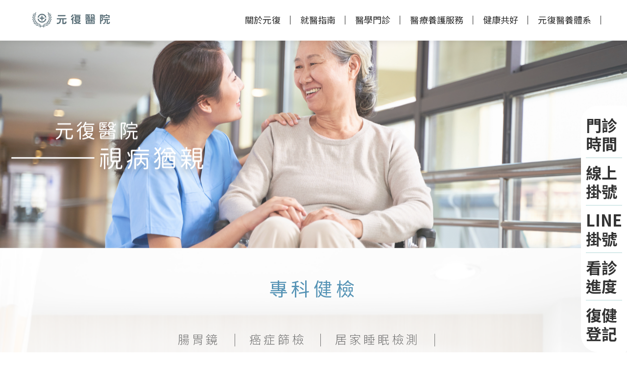

--- FILE ---
content_type: text/html; charset=UTF-8
request_url: https://www.youngforehospital.com/%E5%B9%BD%E9%96%80%E8%9E%BA%E6%97%8B%E6%A1%BF%E8%8F%8C%E5%91%BC%E6%B0%A3%E8%A9%A6%E9%A9%97
body_size: 14970
content:
<!DOCTYPE html>
<html lang="zh-TW">
<head>
<meta charset="UTF-8">
<meta name="viewport" content="width=device-width, initial-scale=1">
<link rel="profile" href="http://gmpg.org/xfn/11">
<title>幽門螺旋桿菌呼氣試驗 - 元復醫院</title>

		<!-- All in One SEO 4.1.7 -->
		<meta name="description" content="土城在地39年的元復醫院，擁有google4.6高分千位民眾真實好評，全新打造醫療環境與設備，肝膽腸胃科提供幽門螺旋桿菌呼氣試驗，結合內科醫師與功能醫學營養師團隊，透過快速專業健檢，檢測胃部幽門螺旋桿菌感染，協助診斷胃潰瘍、十二指腸潰瘍等消化性潰瘍，量身打造個人化治療方案，促進胃部健康，恢復健康活力！立即預約，選擇值得信賴的醫療夥伴，改善生活品質從現在開始！ " />
		<meta name="robots" content="max-image-preview:large" />
		<link rel="canonical" href="https://www.youngforehospital.com/%e5%b9%bd%e9%96%80%e8%9e%ba%e6%97%8b%e6%a1%bf%e8%8f%8c%e5%91%bc%e6%b0%a3%e8%a9%a6%e9%a9%97/" />
		<script type="application/ld+json" class="aioseo-schema">
			{"@context":"https:\/\/schema.org","@graph":[{"@type":"WebSite","@id":"https:\/\/www.youngforehospital.com\/#website","url":"https:\/\/www.youngforehospital.com\/","name":"\u5143\u5fa9\u91ab\u9662","inLanguage":"zh-TW","publisher":{"@id":"https:\/\/www.youngforehospital.com\/#organization"}},{"@type":"Organization","@id":"https:\/\/www.youngforehospital.com\/#organization","name":"WSP_10.0.0","url":"https:\/\/www.youngforehospital.com\/"},{"@type":"BreadcrumbList","@id":"https:\/\/www.youngforehospital.com\/%e5%b9%bd%e9%96%80%e8%9e%ba%e6%97%8b%e6%a1%bf%e8%8f%8c%e5%91%bc%e6%b0%a3%e8%a9%a6%e9%a9%97\/#breadcrumblist","itemListElement":[{"@type":"ListItem","@id":"https:\/\/www.youngforehospital.com\/#listItem","position":1,"item":{"@type":"WebPage","@id":"https:\/\/www.youngforehospital.com\/","name":"Home","description":"\u571f\u57ce\u5728\u573039\u5e74\u7684\u5143\u5fa9\u91ab\u9662\uff0c\u64c1\u6709Google 4.6\u9ad8\u5206\u5343\u4f4d\u6c11\u773e\u771f\u5be6\u597d\u8a55\uff0c\u5168\u65b0\u6253\u9020\u767e\u576a\u5fa9\u5065\u6cbb\u7642\u5834\u57df\u4e26\u64c1\u6709\u5b8c\u6574\u8a2d\u5099\uff0c\u63d0\u4f9b\u5fa9\u5065\u3001\u9aa8\u79d1\u3001\u5167\u79d1\u3001\u5152\u7ae5\u65e9\u7642\u3001\u5065\u6aa2\u3001\u6d17\u814e\u3001\u8b77\u7406\u4e4b\u5bb6\u3001\u547c\u5438\u7167\u8b77\u4f4f\u9662\u53ca\u591a\u9805\u5c08\u696d\u91ab\u990a\u670d\u52d9\uff0c\u6253\u9020\u500b\u4eba\u5316\u6cbb\u7642\u65b9\u6848\uff0c\u5b88\u8b77\u60a3\u8005\u5065\u5eb7\uff0c\u63d0\u5347\u751f\u6d3b\u54c1\u8cea\uff01\u7acb\u5373\u9810\u7d04\uff0c\u9078\u64c7\u503c\u5f97\u4fe1\u8cf4\u7684\u91ab\u7642\u5925\u4f34\uff01","url":"https:\/\/www.youngforehospital.com\/"},"nextItem":"https:\/\/www.youngforehospital.com\/%e5%b9%bd%e9%96%80%e8%9e%ba%e6%97%8b%e6%a1%bf%e8%8f%8c%e5%91%bc%e6%b0%a3%e8%a9%a6%e9%a9%97\/#listItem"},{"@type":"ListItem","@id":"https:\/\/www.youngforehospital.com\/%e5%b9%bd%e9%96%80%e8%9e%ba%e6%97%8b%e6%a1%bf%e8%8f%8c%e5%91%bc%e6%b0%a3%e8%a9%a6%e9%a9%97\/#listItem","position":2,"item":{"@type":"WebPage","@id":"https:\/\/www.youngforehospital.com\/%e5%b9%bd%e9%96%80%e8%9e%ba%e6%97%8b%e6%a1%bf%e8%8f%8c%e5%91%bc%e6%b0%a3%e8%a9%a6%e9%a9%97\/","name":"\u5e7d\u9580\u87ba\u65cb\u687f\u83cc\u547c\u6c23\u8a66\u9a57","description":"\u571f\u57ce\u5728\u573039\u5e74\u7684\u5143\u5fa9\u91ab\u9662\uff0c\u64c1\u6709google4.6\u9ad8\u5206\u5343\u4f4d\u6c11\u773e\u771f\u5be6\u597d\u8a55\uff0c\u5168\u65b0\u6253\u9020\u91ab\u7642\u74b0\u5883\u8207\u8a2d\u5099\uff0c\u809d\u81bd\u8178\u80c3\u79d1\u63d0\u4f9b\u5e7d\u9580\u87ba\u65cb\u687f\u83cc\u547c\u6c23\u8a66\u9a57\uff0c\u7d50\u5408\u5167\u79d1\u91ab\u5e2b\u8207\u529f\u80fd\u91ab\u5b78\u71df\u990a\u5e2b\u5718\u968a\uff0c\u900f\u904e\u5feb\u901f\u5c08\u696d\u5065\u6aa2\uff0c\u6aa2\u6e2c\u80c3\u90e8\u5e7d\u9580\u87ba\u65cb\u687f\u83cc\u611f\u67d3\uff0c\u5354\u52a9\u8a3a\u65b7\u80c3\u6f70\u760d\u3001\u5341\u4e8c\u6307\u8178\u6f70\u760d\u7b49\u6d88\u5316\u6027\u6f70\u760d\uff0c\u91cf\u8eab\u6253\u9020\u500b\u4eba\u5316\u6cbb\u7642\u65b9\u6848\uff0c\u4fc3\u9032\u80c3\u90e8\u5065\u5eb7\uff0c\u6062\u5fa9\u5065\u5eb7\u6d3b\u529b\uff01\u7acb\u5373\u9810\u7d04\uff0c\u9078\u64c7\u503c\u5f97\u4fe1\u8cf4\u7684\u91ab\u7642\u5925\u4f34\uff0c\u6539\u5584\u751f\u6d3b\u54c1\u8cea\u5f9e\u73fe\u5728\u958b\u59cb\uff01","url":"https:\/\/www.youngforehospital.com\/%e5%b9%bd%e9%96%80%e8%9e%ba%e6%97%8b%e6%a1%bf%e8%8f%8c%e5%91%bc%e6%b0%a3%e8%a9%a6%e9%a9%97\/"},"previousItem":"https:\/\/www.youngforehospital.com\/#listItem"}]},{"@type":"WebPage","@id":"https:\/\/www.youngforehospital.com\/%e5%b9%bd%e9%96%80%e8%9e%ba%e6%97%8b%e6%a1%bf%e8%8f%8c%e5%91%bc%e6%b0%a3%e8%a9%a6%e9%a9%97\/#webpage","url":"https:\/\/www.youngforehospital.com\/%e5%b9%bd%e9%96%80%e8%9e%ba%e6%97%8b%e6%a1%bf%e8%8f%8c%e5%91%bc%e6%b0%a3%e8%a9%a6%e9%a9%97\/","name":"\u5e7d\u9580\u87ba\u65cb\u687f\u83cc\u547c\u6c23\u8a66\u9a57 - \u5143\u5fa9\u91ab\u9662","description":"\u571f\u57ce\u5728\u573039\u5e74\u7684\u5143\u5fa9\u91ab\u9662\uff0c\u64c1\u6709google4.6\u9ad8\u5206\u5343\u4f4d\u6c11\u773e\u771f\u5be6\u597d\u8a55\uff0c\u5168\u65b0\u6253\u9020\u91ab\u7642\u74b0\u5883\u8207\u8a2d\u5099\uff0c\u809d\u81bd\u8178\u80c3\u79d1\u63d0\u4f9b\u5e7d\u9580\u87ba\u65cb\u687f\u83cc\u547c\u6c23\u8a66\u9a57\uff0c\u7d50\u5408\u5167\u79d1\u91ab\u5e2b\u8207\u529f\u80fd\u91ab\u5b78\u71df\u990a\u5e2b\u5718\u968a\uff0c\u900f\u904e\u5feb\u901f\u5c08\u696d\u5065\u6aa2\uff0c\u6aa2\u6e2c\u80c3\u90e8\u5e7d\u9580\u87ba\u65cb\u687f\u83cc\u611f\u67d3\uff0c\u5354\u52a9\u8a3a\u65b7\u80c3\u6f70\u760d\u3001\u5341\u4e8c\u6307\u8178\u6f70\u760d\u7b49\u6d88\u5316\u6027\u6f70\u760d\uff0c\u91cf\u8eab\u6253\u9020\u500b\u4eba\u5316\u6cbb\u7642\u65b9\u6848\uff0c\u4fc3\u9032\u80c3\u90e8\u5065\u5eb7\uff0c\u6062\u5fa9\u5065\u5eb7\u6d3b\u529b\uff01\u7acb\u5373\u9810\u7d04\uff0c\u9078\u64c7\u503c\u5f97\u4fe1\u8cf4\u7684\u91ab\u7642\u5925\u4f34\uff0c\u6539\u5584\u751f\u6d3b\u54c1\u8cea\u5f9e\u73fe\u5728\u958b\u59cb\uff01","inLanguage":"zh-TW","isPartOf":{"@id":"https:\/\/www.youngforehospital.com\/#website"},"breadcrumb":{"@id":"https:\/\/www.youngforehospital.com\/%e5%b9%bd%e9%96%80%e8%9e%ba%e6%97%8b%e6%a1%bf%e8%8f%8c%e5%91%bc%e6%b0%a3%e8%a9%a6%e9%a9%97\/#breadcrumblist"},"image":{"@type":"ImageObject","@id":"https:\/\/www.youngforehospital.com\/#mainImage","url":"https:\/\/www.youngforehospital.com\/wp-content\/uploads\/img-bn-2.png","width":2560,"height":870},"primaryImageOfPage":{"@id":"https:\/\/www.youngforehospital.com\/%e5%b9%bd%e9%96%80%e8%9e%ba%e6%97%8b%e6%a1%bf%e8%8f%8c%e5%91%bc%e6%b0%a3%e8%a9%a6%e9%a9%97\/#mainImage"},"datePublished":"2023-04-19T03:22:48+08:00","dateModified":"2026-01-09T00:34:40+08:00"}]}
		</script>
		<!-- All in One SEO -->

<link href='https://fonts.gstatic.com' crossorigin rel='preconnect' />
<link rel="alternate" type="application/rss+xml" title="訂閱《元復醫院》&raquo; 資訊提供" href="https://www.youngforehospital.com/feed/" />
<style type="text/css">
img.wp-smiley,
img.emoji {
	display: inline !important;
	border: none !important;
	box-shadow: none !important;
	height: 1em !important;
	width: 1em !important;
	margin: 0 .07em !important;
	vertical-align: -0.1em !important;
	background: none !important;
	padding: 0 !important;
}
</style>
	<link rel='stylesheet' id='wp-block-library-css'  href='https://www.youngforehospital.com/wp-includes/css/dist/block-library/style.min.css' type='text/css' media='all' />
<link data-minify="1" rel='stylesheet' id='contact-form-7-css'  href='https://www.youngforehospital.com/wp-content/cache/min/1/wp-content/plugins/contact-form-7/includes/css/styles-23583d6d9a39c7cdd0832fa47b698f2d.css' type='text/css' media='all' />
<link data-minify="1" rel='stylesheet' id='c4wp-public-css'  href='https://www.youngforehospital.com/wp-content/cache/min/1/wp-content/plugins/wp-captcha/assets/css/c4wp-public-aff5d5ff645319c257e4aeee4d3659ec.css' type='text/css' media='all' />
<link rel='stylesheet' id='onepress-animate-css'  href='https://www.youngforehospital.com/wp-content/themes/onepress/assets/css/animate.min.css' type='text/css' media='all' />
<link data-minify="1" rel='stylesheet' id='onepress-fa-css'  href='https://www.youngforehospital.com/wp-content/cache/min/1/wp-content/themes/onepress/assets/css/font-awesome.min-8cb3afa2288346514f33ee20ed45dcc0.css' type='text/css' media='all' />
<link rel='stylesheet' id='onepress-bootstrap-css'  href='https://www.youngforehospital.com/wp-content/themes/onepress/assets/css/bootstrap.min.css' type='text/css' media='all' />
<link data-minify="1" rel='stylesheet' id='onepress-style-css'  href='https://www.youngforehospital.com/wp-content/cache/min/1/wp-content/themes/onepress/style-5fb7279f88406388e96adb8215aa3bca.css' type='text/css' media='all' />
<style id='onepress-style-inline-css' type='text/css'>
#main .video-section section.hero-slideshow-wrapper{background:transparent}.hero-slideshow-wrapper:after{position:absolute;top:0px;left:0px;width:100%;height:100%;background-color:rgba(0,0,0,0.3);display:block;content:""}.body-desktop .parallax-hero .hero-slideshow-wrapper:after{display:none!important}#parallax-hero>.parallax-bg::before{background-color:rgba(0,0,0,0.3);opacity:1}.body-desktop .parallax-hero .hero-slideshow-wrapper:after{display:none!important}#footer-widgets{}.gallery-carousel .g-item{padding:0px 10px}.gallery-carousel{margin-left:-10px;margin-right:-10px}.gallery-grid .g-item,.gallery-masonry .g-item .inner{padding:10px}.gallery-grid,.gallery-masonry{margin:-10px}
</style>
<link data-minify="1" rel='stylesheet' id='onepress-gallery-lightgallery-css'  href='https://www.youngforehospital.com/wp-content/cache/min/1/wp-content/themes/onepress/assets/css/lightgallery-48de767aa5760082e057d7066bb57924.css' type='text/css' media='all' />
<link rel='stylesheet' id='kc-general-css'  href='https://www.youngforehospital.com/wp-content/plugins/kingcomposer/assets/frontend/css/kingcomposer.min.css' type='text/css' media='all' />
<link data-minify="1" rel='stylesheet' id='kc-icon-1-css'  href='https://www.youngforehospital.com/wp-content/cache/min/1/wp-content/plugins/kingcomposer/assets/css/icons-102878789e629a6d4a606f657d5db38e.css' type='text/css' media='all' />
<script type='text/javascript' src='https://www.youngforehospital.com/wp-includes/js/jquery/jquery.min.js' id='jquery-core-js'></script>
<script type='text/javascript' src='https://www.youngforehospital.com/wp-includes/js/jquery/jquery-migrate.min.js' id='jquery-migrate-js'></script>
<script data-minify="1" type='text/javascript' src='https://www.youngforehospital.com/wp-content/cache/min/1/wp-content/plugins/wp-captcha/assets/js/c4wp-public-2e7fa27bd8dbf0c11bef001bd2139925.js' id='c4wp-public-js'></script>
<link rel="https://api.w.org/" href="https://www.youngforehospital.com/wp-json/" /><link rel="alternate" type="application/json" href="https://www.youngforehospital.com/wp-json/wp/v2/pages/3224" /><link rel="EditURI" type="application/rsd+xml" title="RSD" href="https://www.youngforehospital.com/xmlrpc.php?rsd" />
<link rel="wlwmanifest" type="application/wlwmanifest+xml" href="https://www.youngforehospital.com/wp-includes/wlwmanifest.xml" /> 
<link rel='shortlink' href='https://www.youngforehospital.com/?p=3224' />
<!-- Global site tag (gtag.js) - Google Analytics -->
<script data-rocketlazyloadscript='https://www.googletagmanager.com/gtag/js?id=G-WRXQZP5SFZ' async ></script>
<script data-rocketlazyloadscript='[data-uri]' ></script>
<!-- Global site tag (gtag.js) - Google Analytics -->
<script data-rocketlazyloadscript='https://www.googletagmanager.com/gtag/js?id=UA-221768213-1' async ></script>
<script data-rocketlazyloadscript='[data-uri]' ></script>
<!-- Google tag (gtag.js) -->
<script data-rocketlazyloadscript='https://www.googletagmanager.com/gtag/js?id=AW-11099440672' async ></script>
<script data-rocketlazyloadscript='[data-uri]' ></script>

<!-- Event snippet for 元復醫院_轉換按鈕 conversion page
In your html page, add the snippet and call gtag_report_conversion when someone clicks on the chosen link or button. -->
<script data-rocketlazyloadscript='[data-uri]' ></script>

<script data-rocketlazyloadscript='[data-uri]' ></script>
<script data-rocketlazyloadscript='[data-uri]' ></script>
<script data-rocketlazyloadscript='[data-uri]' ></script>
<script data-rocketlazyloadscript='[data-uri]' ></script>

<script type='text/javascript'>
    var s=document.createElement('script');s.async=1;
    s.src='https://ad.popout.cc/pixel.php?aid=zPCNl3kemN&t='+Date.now();
    var t=document.getElementsByTagName('script')[0];t.parentNode.insertBefore(s,t);
</script>

<meta name="google-site-verification" content="qi7vf8V8j76rK-JVvBJy5ulTkfai_jMxNX8F-1m7UuU" /><script type="text/javascript">var kc_script_data={ajax_url:"https://www.youngforehospital.com/wp-admin/admin-ajax.php"}</script>		<style type="text/css" id="wp-custom-css">
			
		</style>
		<script type="text/javascript"></script><style type="text/css" id="kc-css-general">.kc-off-notice{display: inline-block !important;}.kc-container{max-width:100%;}</style><style type="text/css" id="kc-css-render">@media only screen and (min-width:1000px) and (max-width:5000px){body.kc-css-system .kc-css-461646{width:100%;}body.kc-css-system .kc-css-756017{width:25%;}body.kc-css-system .kc-css-417964{width:25%;}body.kc-css-system .kc-css-699297{width:25%;}body.kc-css-system .kc-css-664926{width:25%;}}</style><link rel="preconnect" href="https://fonts.gstatic.com">
<link href="https://fonts.googleapis.com/css2?family=Noto+Sans+TC:wght@300;400;500;700;900&#038;display=swap" rel="stylesheet">
<link rel="stylesheet" href="/assets/css/swiper-bundle.min.css">
<link rel="stylesheet" href="/assets/css/fancybox.css">
<link rel="stylesheet" href="/assets/css/app.min.css">

</head>

<body class="page-template-default page page-id-3224 kingcomposer kc-css-system animation-disable">
<!-- Event snippet for 元復醫院_轉換按鈕 conversion page
In your html page, add the snippet and call gtag_report_conversion when someone clicks on the chosen link or button. -->
<script data-rocketlazyloadscript='[data-uri]' ></script><div id="page" class="hfeed site">
	<a class="skip-link screen-reader-text" href="#content">跳至主要內容</a>
	<div id="header-section" class="h-on-top no-transparent">		<header id="masthead" class="site-header header-contained is-sticky no-scroll no-t h-on-top" role="banner">
			<div class="container">
				<div class="site-branding">
				<div class="site-brand-inner no-logo-img has-title"><p class="site-title"><a class="site-text-logo" href="https://www.youngforehospital.com/" rel="home">元復醫院</a></p></div>				</div>
				<div class="header-right-wrapper">
					<a href="#0" id="nav-toggle">選單<span></span></a>
					<nav id="site-navigation" class="main-navigation" role="navigation">
						<ul class="onepress-menu">
							<li id="menu-item-356" class="menu-item menu-item-type-custom menu-item-object-custom menu-item-has-children menu-item-356"><a href="https://www.youngforehospital.com/%e9%86%ab%e9%99%a2%e7%b0%a1%e4%bb%8b/">關於元復</a>
<ul class="sub-menu">
	<li id="menu-item-601" class="menu-item menu-item-type-post_type menu-item-object-page menu-item-601"><a href="https://www.youngforehospital.com/%e9%86%ab%e9%99%a2%e7%b0%a1%e4%bb%8b/">醫院簡介</a></li>
	<li id="menu-item-600" class="menu-item menu-item-type-post_type menu-item-object-page menu-item-600"><a href="https://www.youngforehospital.com/%e7%90%86%e5%bf%b5%e8%88%87%e5%ae%97%e6%97%a8/">理念宗旨</a></li>
	<li id="menu-item-599" class="menu-item menu-item-type-post_type menu-item-object-page menu-item-599"><a href="https://www.youngforehospital.com/%e7%b5%84%e7%b9%94%e6%9e%b6%e6%a7%8b/">組織架構</a></li>
	<li id="menu-item-598" class="menu-item menu-item-type-post_type menu-item-object-page menu-item-598"><a href="https://www.youngforehospital.com/%e5%85%83%e5%be%a9%e6%a6%ae%e8%80%80/">元復榮耀</a></li>
	<li id="menu-item-9410" class="menu-item menu-item-type-taxonomy menu-item-object-category menu-item-9410"><a href="https://www.youngforehospital.com/category/%e5%80%8b%e6%a1%88%e7%b4%80%e9%8c%84/">客戶見證</a></li>
	<li id="menu-item-3692" class="menu-item menu-item-type-taxonomy menu-item-object-category menu-item-3692"><a href="https://www.youngforehospital.com/category/%e9%86%ab%e9%99%a2%e5%85%ac%e5%91%8a/">醫院公告</a></li>
	<li id="menu-item-7058" class="menu-item menu-item-type-custom menu-item-object-custom menu-item-7058"><a href="https://www.104.com.tw/company/wmzviw?roleJobCat=">人才招募</a></li>
</ul>
</li>
<li id="menu-item-2125" class="style-flex menu-item menu-item-type-custom menu-item-object-custom menu-item-has-children menu-item-2125"><a>就醫指南</a>
<ul class="sub-menu">
	<li id="menu-item-4546" class="menu-item menu-item-type-post_type menu-item-object-page menu-item-4546"><a href="https://www.youngforehospital.com/%e6%94%b6%e8%b2%bb%e6%a8%99%e6%ba%96-2/">收費標準</a></li>
	<li id="menu-item-2127" class="menu-item menu-item-type-post_type menu-item-object-page menu-item-2127"><a href="https://www.youngforehospital.com/%e4%bd%8f%e9%99%a2%e8%aa%aa%e6%98%8e/">探病住院須知</a></li>
	<li id="menu-item-2126" class="menu-item menu-item-type-post_type menu-item-object-page menu-item-2126"><a href="https://www.youngforehospital.com/%e4%ba%a4%e9%80%9a%e6%8c%87%e5%8d%97/">交通指南</a></li>
	<li id="menu-item-7279" class="menu-item menu-item-type-post_type menu-item-object-page menu-item-7279"><a href="https://www.youngforehospital.com/%e8%81%b0%e6%98%8e%e5%b0%b1%e9%86%ab/">聰明就醫</a></li>
	<li id="menu-item-2128" class="menu-item menu-item-type-post_type menu-item-object-page menu-item-2128"><a href="https://www.youngforehospital.com/%e6%a8%93%e5%b1%a4/">樓層介紹</a></li>
	<li id="menu-item-7277" class="menu-item menu-item-type-post_type menu-item-object-page menu-item-7277"><a href="https://www.youngforehospital.com/%e9%86%ab%e7%97%85%e5%85%b1%e4%ba%ab%e6%b1%ba%e7%ad%96sdm/">醫病共享決策SDM</a></li>
</ul>
</li>
<li id="menu-item-2132" class="menu-item menu-item-type-custom menu-item-object-custom menu-item-has-children menu-item-2132"><a>醫學門診</a>
<ul class="sub-menu">
	<li id="menu-item-2120" class="menu-item menu-item-type-post_type menu-item-object-page menu-item-2120"><a href="https://www.youngforehospital.com/%e9%96%80%e8%a8%ba%e6%99%82%e9%96%93%e8%a1%a8/">門診時間</a></li>
	<li id="menu-item-2118" class="menu-item menu-item-type-post_type menu-item-object-page menu-item-2118"><a href="https://www.youngforehospital.com/%e7%8f%be%e5%a0%b4%e6%8e%9b%e8%99%9f/">線上掛號</a></li>
	<li id="menu-item-2135" class="menu-item menu-item-type-post_type menu-item-object-page menu-item-2135"><a href="https://www.youngforehospital.com/%e9%86%ab%e5%b8%ab%e4%bb%8b%e7%b4%b9/">專業團隊</a></li>
	<li id="menu-item-2136" class="menu-item menu-item-type-post_type menu-item-object-page menu-item-2136"><a href="https://www.youngforehospital.com/%e9%aa%a8%e7%a7%91/">骨科</a></li>
	<li id="menu-item-5271" class="menu-item menu-item-type-post_type menu-item-object-page menu-item-5271"><a href="https://www.youngforehospital.com/%e5%be%a9%e5%81%a5%e7%a7%91%e4%bb%8b%e7%b4%b9/">復健科</a></li>
	<li id="menu-item-2134" class="menu-item menu-item-type-post_type menu-item-object-page menu-item-2134"><a href="https://www.youngforehospital.com/%e8%82%9d%e8%86%bd%e8%85%b8%e8%83%83%e7%a7%91/">肝膽腸胃科</a></li>
	<li id="menu-item-2133" class="menu-item menu-item-type-post_type menu-item-object-page menu-item-2133"><a href="https://www.youngforehospital.com/%e5%ae%b6%e5%ba%ad%e9%86%ab%e5%ad%b8%e7%a7%91/">家庭醫學科</a></li>
	<li id="menu-item-4540" class="menu-item menu-item-type-post_type menu-item-object-page menu-item-4540"><a href="https://www.youngforehospital.com/%e5%85%83%e5%be%a9%e9%86%ab%e9%99%a2%e5%91%bc%e5%90%b8%e7%85%a7%e8%ad%b7%e4%b8%ad%e5%bf%83/">呼吸照護中心</a></li>
	<li id="menu-item-5458" class="menu-item menu-item-type-post_type menu-item-object-post menu-item-5458"><a href="https://www.youngforehospital.com/%e5%85%ac%e5%91%8a-%e8%87%aa%e8%b2%bb%e7%96%ab%e8%8b%97%e9%96%8b%e6%94%be%e6%96%bd%e6%89%93/">疫苗注射</a></li>
	<li id="menu-item-3587" class="menu-item menu-item-type-post_type menu-item-object-page menu-item-3587"><a href="https://www.youngforehospital.com/%e9%a0%90%e7%ab%8b%e9%86%ab%e7%99%82%e7%85%a7%e8%ad%b7%e8%ab%ae%e5%95%86%e9%96%80%e8%a8%ba/">預立醫療</a></li>
	<li id="menu-item-6415" class="menu-item menu-item-type-post_type menu-item-object-page menu-item-6415"><a href="https://www.youngforehospital.com/%e7%94%a8%e8%97%a5%e8%ab%ae%e8%a9%a2/">用藥諮詢</a></li>
</ul>
</li>
<li id="menu-item-361" class="style-flex menu-item menu-item-type-custom menu-item-object-custom menu-item-has-children menu-item-361"><a>醫療養護服務</a>
<ul class="sub-menu">
	<li id="menu-item-7505" class="menu-item menu-item-type-custom menu-item-object-custom menu-item-has-children menu-item-7505"><a>特色治療中心</a>
	<ul class="sub-menu">
		<li id="menu-item-7491" class="menu-item menu-item-type-post_type menu-item-object-page menu-item-7491"><a href="https://www.youngforehospital.com/%e9%9d%9c%e8%84%88%e9%9b%b7%e5%b0%84/">靜脈雷射</a></li>
		<li id="menu-item-7492" class="menu-item menu-item-type-post_type menu-item-object-page menu-item-7492"><a href="https://www.youngforehospital.com/%e5%be%92%e6%89%8b%e6%b2%bb%e7%99%82/">徒手治療</a></li>
		<li id="menu-item-7493" class="menu-item menu-item-type-post_type menu-item-object-page menu-item-7493"><a href="https://www.youngforehospital.com/prp%e5%a2%9e%e7%94%9f%e6%b2%bb%e7%99%82%e6%b3%95/">PRP增生療法</a></li>
		<li id="menu-item-7494" class="menu-item menu-item-type-post_type menu-item-object-page menu-item-7494"><a href="https://www.youngforehospital.com/%e7%8e%bb%e5%b0%bf%e9%85%b8%e6%b3%a8%e5%b0%84/">玻尿酸注射</a></li>
		<li id="menu-item-7495" class="menu-item menu-item-type-post_type menu-item-object-page menu-item-7495"><a href="https://www.youngforehospital.com/%e8%81%9a%e7%84%a6%e5%bc%8f%e9%ab%94%e5%a4%96%e9%9c%87%e6%b3%a2%e6%b2%bb%e7%99%82/">聚焦震波治療</a></li>
		<li id="menu-item-7496" class="menu-item menu-item-type-post_type menu-item-object-page menu-item-7496"><a href="https://www.youngforehospital.com/%e6%94%be%e5%b0%84%e5%bc%8f%e9%ab%94%e5%a4%96%e9%9c%87%e6%b3%a2%e6%b2%bb%e7%99%82/">放射震波治療</a></li>
		<li id="menu-item-7497" class="menu-item menu-item-type-post_type menu-item-object-page menu-item-7497"><a href="https://www.youngforehospital.com/sis%e8%b6%85%e7%a3%81%e5%a0%b4%e6%b2%bb%e7%99%82/">SIS超磁場治療</a></li>
		<li id="menu-item-7498" class="menu-item menu-item-type-post_type menu-item-object-page menu-item-7498"><a href="https://www.youngforehospital.com/%e4%b9%be%e9%87%9d%e6%b2%bb%e7%99%82/">乾針治療</a></li>
	</ul>
</li>
	<li id="menu-item-4919" class="menu-item menu-item-type-post_type menu-item-object-page menu-item-has-children menu-item-4919"><a href="https://www.youngforehospital.com/%e6%97%a9%e6%9c%9f%e7%99%82%e8%82%b2/">兒童復健中心</a>
	<ul class="sub-menu">
		<li id="menu-item-7164" class="menu-item menu-item-type-post_type menu-item-object-page menu-item-7164"><a href="https://www.youngforehospital.com/%e6%97%a9%e6%9c%9f%e7%99%82%e8%82%b2/">早期療育</a></li>
		<li id="menu-item-7155" class="menu-item menu-item-type-post_type menu-item-object-page menu-item-7155"><a href="https://www.youngforehospital.com/%e7%89%a9%e7%90%86%e6%b2%bb%e7%99%82/">物理治療</a></li>
		<li id="menu-item-7154" class="menu-item menu-item-type-post_type menu-item-object-page menu-item-7154"><a href="https://www.youngforehospital.com/%e8%81%b7%e8%83%bd%e6%b2%bb%e7%99%82/">職能治療</a></li>
		<li id="menu-item-7153" class="menu-item menu-item-type-post_type menu-item-object-page menu-item-7153"><a href="https://www.youngforehospital.com/%e8%aa%9e%e8%a8%80%e6%b2%bb%e7%99%82/">語言治療</a></li>
		<li id="menu-item-7159" class="menu-item menu-item-type-post_type menu-item-object-post menu-item-7159"><a href="https://www.youngforehospital.com/%e7%99%bc%e5%b1%95%e9%81%b2%e7%b7%a9%e5%85%92%e7%ab%a5%e7%99%82%e8%82%b2%e8%a3%9c%e5%8a%a9%ef%bc%88%e6%97%a9%e7%99%82%e4%ba%a4%e9%80%9a%e8%b2%bb%e6%88%96%e7%99%82%e8%82%b2%e8%b2%bb%ef%bc%89/">早療補助</a></li>
		<li id="menu-item-7163" class="menu-item menu-item-type-taxonomy menu-item-object-category menu-item-7163"><a href="https://www.youngforehospital.com/category/%e8%a6%aa%e5%ad%90%e5%85%b1%e5%ad%b8/">親子共學活動</a></li>
	</ul>
</li>
	<li id="menu-item-2239" class="menu-item menu-item-type-custom menu-item-object-custom menu-item-has-children menu-item-2239"><a>整合式復健中心</a>
	<ul class="sub-menu">
		<li id="menu-item-7499" class="menu-item menu-item-type-post_type menu-item-object-page menu-item-7499"><a href="https://www.youngforehospital.com/%e9%bb%83%e9%87%91%e6%9c%9f%e5%af%86%e9%9b%86%e5%be%a9%e5%81%a5%e8%a8%93%e7%b7%b4/">黃金密集復健</a></li>
		<li id="menu-item-7507" class="menu-item menu-item-type-post_type menu-item-object-page menu-item-7507"><a href="https://www.youngforehospital.com/%e6%95%b4%e5%90%88%e5%bc%8f%e5%be%a9%e5%81%a5-%e5%80%8b%e5%88%a5%e6%b2%bb%e7%99%82%e8%a8%88%e7%95%ab/">整合式復健</a></li>
		<li id="menu-item-7508" class="menu-item menu-item-type-post_type menu-item-object-page menu-item-7508"><a href="https://www.youngforehospital.com/%e6%95%b4%e5%90%88%e5%bc%8f%e5%be%a9%e5%81%a5-%e8%b7%a8%e7%a7%91%e5%ae%a4%e5%9c%98%e9%9a%8a/">整合式團隊</a></li>
		<li id="menu-item-2244" class="menu-item menu-item-type-post_type menu-item-object-page menu-item-2244"><a href="https://www.youngforehospital.com/%e7%89%a9%e7%90%86%e6%b2%bb%e7%99%82/">物理治療</a></li>
		<li id="menu-item-2242" class="menu-item menu-item-type-post_type menu-item-object-page menu-item-2242"><a href="https://www.youngforehospital.com/%e8%81%b7%e8%83%bd%e6%b2%bb%e7%99%82/">職能治療</a></li>
		<li id="menu-item-2243" class="menu-item menu-item-type-post_type menu-item-object-page menu-item-2243"><a href="https://www.youngforehospital.com/%e8%aa%9e%e8%a8%80%e6%b2%bb%e7%99%82/">語言治療</a></li>
		<li id="menu-item-7500" class="menu-item menu-item-type-post_type menu-item-object-page menu-item-7500"><a href="https://www.youngforehospital.com/%e6%97%a5%e5%b8%b8%e7%94%9f%e6%b4%bb%e5%be%a9%e8%83%bd%e8%a8%93%e7%b7%b4/">日常生活復能</a></li>
	</ul>
</li>
	<li id="menu-item-7143" class="menu-item menu-item-type-custom menu-item-object-custom menu-item-has-children menu-item-7143"><a href="https://www.youngforehospital.com/%e5%9f%ba%e7%a4%8e%e5%81%a5%e5%ba%b7%e6%aa%a2%e6%9f%a5%e6%b3%a8%e6%84%8f%e4%ba%8b%e9%a0%85/">健康管理中心</a>
	<ul class="sub-menu">
		<li id="menu-item-7088" class="menu-item menu-item-type-custom menu-item-object-custom menu-item-7088"><a href="https://www.youngforehospital.com/%E4%BC%81%E6%A5%AD%E5%81%A5%E6%AA%A2/">企業健檢</a></li>
		<li id="menu-item-7087" class="menu-item menu-item-type-custom menu-item-object-custom menu-item-7087"><a href="https://www.youngforehospital.com/%e6%97%8f%e7%be%a4%e5%81%a5%e6%aa%a2/">族群健檢</a></li>
		<li id="menu-item-367" class="menu-item menu-item-type-custom menu-item-object-custom menu-item-367"><a href="https://www.youngforehospital.com/%e5%8b%9e%e5%b7%a5%e9%ab%94%e6%aa%a2/">勞工體檢</a></li>
		<li id="menu-item-7144" class="menu-item menu-item-type-post_type menu-item-object-page menu-item-7144"><a href="https://www.youngforehospital.com/%e9%a7%95%e7%85%a7%e9%ab%94%e6%aa%a2/">駕照體檢</a></li>
		<li id="menu-item-3941" class="menu-item menu-item-type-custom menu-item-object-custom menu-item-3941"><a href="https://www.youngforehospital.com/%e5%b0%88%e7%a7%91%e6%aa%a2%e6%9f%a5/">專科檢查</a></li>
		<li id="menu-item-7089" class="menu-item menu-item-type-custom menu-item-object-custom menu-item-7089"><a href="https://www.youngforehospital.com/%e5%81%a5%e6%aa%a2%e8%a3%9c%e5%8a%a9/">健檢補助</a></li>
	</ul>
</li>
	<li id="menu-item-7506" class="menu-item menu-item-type-custom menu-item-object-custom menu-item-has-children menu-item-7506"><a>功能醫學中心</a>
	<ul class="sub-menu">
		<li id="menu-item-7501" class="menu-item menu-item-type-post_type menu-item-object-page menu-item-7501"><a href="https://www.youngforehospital.com/%e5%ad%b8%e7%94%9f%e6%8f%90%e5%8d%87%e5%b0%88%e6%b3%a8%e5%8a%9b%e6%96%b9%e6%a1%88/">學習專注力</a></li>
		<li id="menu-item-7502" class="menu-item menu-item-type-post_type menu-item-object-page menu-item-7502"><a href="https://www.youngforehospital.com/%e7%94%9f%e6%b4%bb%e5%b8%b8%e8%a6%8b%e9%81%8e%e6%95%8f%e5%8e%9f%e6%aa%a2%e6%b8%ac/">過敏原檢測</a></li>
		<li id="menu-item-7504" class="menu-item menu-item-type-post_type menu-item-object-page menu-item-7504"><a href="https://www.youngforehospital.com/%e5%8a%9f%e8%83%bd%e9%86%ab%e5%ad%b8%e7%87%9f%e9%a4%8a/">效果特色</a></li>
		<li id="menu-item-7503" class="menu-item menu-item-type-post_type menu-item-object-page menu-item-7503"><a href="https://www.youngforehospital.com/%e5%8a%9f%e8%83%bd%e9%86%ab%e5%ad%b8%e7%87%9f%e9%a4%8a%e8%aa%bf%e7%90%86%e6%96%b9%e6%a1%88/">方案說明</a></li>
	</ul>
</li>
</ul>
</li>
<li id="menu-item-3694" class="menu-item menu-item-type-custom menu-item-object-custom menu-item-has-children menu-item-3694"><a>健康共好</a>
<ul class="sub-menu">
	<li id="menu-item-5463" class="menu-item menu-item-type-post_type menu-item-object-page menu-item-5463"><a href="https://www.youngforehospital.com/%e5%85%83%e6%b0%a3%e6%a8%82%e6%b4%bb-%e9%86%ab%e7%99%82%e8%ac%9b%e5%ba%a7/">講座活動預約</a></li>
	<li id="menu-item-9409" class="menu-item menu-item-type-taxonomy menu-item-object-category menu-item-9409"><a href="https://www.youngforehospital.com/category/%e5%80%8b%e6%a1%88%e7%b4%80%e9%8c%84/">客戶見證</a></li>
	<li id="menu-item-3695" class="menu-item menu-item-type-taxonomy menu-item-object-category menu-item-3695"><a href="https://www.youngforehospital.com/category/%e8%a1%9b%e6%95%99%e8%b3%87%e8%a8%8a/">健康懶人包</a></li>
	<li id="menu-item-9411" class="menu-item menu-item-type-taxonomy menu-item-object-category menu-item-9411"><a href="https://www.youngforehospital.com/category/%e8%a6%aa%e5%ad%90%e5%85%b1%e5%ad%b8/">親子共學</a></li>
	<li id="menu-item-3693" class="menu-item menu-item-type-taxonomy menu-item-object-category menu-item-3693"><a href="https://www.youngforehospital.com/category/%e8%ac%9b%e5%ba%a7%e6%b4%bb%e5%8b%95/">講座/活動</a></li>
</ul>
</li>
<li id="menu-item-7086" class="menu-item menu-item-type-custom menu-item-object-custom menu-item-has-children menu-item-7086"><a>元復醫養體系</a>
<ul class="sub-menu">
	<li id="menu-item-3532" class="menu-item menu-item-type-post_type menu-item-object-page menu-item-3532"><a href="https://www.youngforehospital.com/%e5%85%83%e4%bd%b3%e8%a8%ba%e6%89%80%e8%a1%80%e6%b6%b2%e9%80%8f%e6%9e%90/">元佳洗腎診所</a></li>
	<li id="menu-item-2776" class="menu-item menu-item-type-custom menu-item-object-custom menu-item-2776"><a href="https://bit.ly/3EawTUf">護理之家</a></li>
	<li id="menu-item-7184" class="menu-item menu-item-type-post_type menu-item-object-page menu-item-7184"><a href="https://www.youngforehospital.com/%e6%97%a9%e6%9c%9f%e7%99%82%e8%82%b2/">兒童復健中心</a></li>
	<li id="menu-item-7185" class="menu-item menu-item-type-custom menu-item-object-custom menu-item-7185"><a href="https://www.104.com.tw/company/wmzviw?roleJobCat=">人才招募</a></li>
</ul>
</li>
						</ul>
					</nav>
					<!-- #site-navigation -->
				</div>
			</div>
		</header><!-- #masthead -->
		</div>					<div class="page-header page--cover" style="background-image: url('https://www.youngforehospital.com/wp-content/uploads/img-bn-2.png')" >
				<div class="container">
					<h1 class="entry-title">幽門螺旋桿菌呼氣試驗</h1>				</div>
			</div>
					<div id="content" class="site-content">
        		<div id="content-inside" class="container no-sidebar">
			<div id="primary" class="content-area">
				<main id="main" class="site-main" role="main">

					
						
<article id="post-3224" class="post-3224 page type-page status-publish has-post-thumbnail hentry">
	<header class="entry-header">
			</header><!-- .entry-header -->

	<div class="entry-content">
		<div class="kc_clfw"></div><section id="module-pg-hospitalized" class="kc-elm kc-css-585624 kc_row nw-mini nw-bg-instruction"><div class="kc-row-container  kc-container"><div class="kc-wrap-columns"><div class="kc-elm kc-css-40655 kc_col-sm-12 kc_column kc_col-sm-12"><div class="kc-col-container"><div class="kc-elm kc-css-293812 kc_text_block default ul-menu"><h2 style="text-align: center;">專科健檢</h2>
<hr>
<ul>
<li><a href="https://www.youngforehospital.com/%e8%88%92%e7%9c%a0%e7%84%a1%e7%97%9b%e8%85%b8%e8%83%83%e9%8f%a1/">腸胃鏡</a></li>
<li><a href="https://www.youngforehospital.com/%e7%99%8c%e7%97%87%e7%af%a9%e6%aa%a2/">癌症篩檢</a></li>
<li><a href="https://www.youngforehospital.com/%e7%9d%a1%e7%9c%a0%e6%aa%a2%e6%9f%a5/">居家睡眠檢測</a></li>
<li><a href="https://www.youngforehospital.com/%e8%85%b9%e9%83%a8%e8%b6%85%e9%9f%b3%e6%b3%a2/">腹部超音波</a></li>
<li><a href="https://www.youngforehospital.com/%e5%b9%bd%e9%96%80%e8%9e%ba%e6%97%8b%e6%a1%bf%e8%8f%8c%e5%91%bc%e6%b0%a3%e8%a9%a6%e9%a9%97/">幽門螺旋桿菌呼氣試驗</a></li>
</ul>
</div><div class="kc-elm kc-css-334851 kc_text_block default ul-menu"><h2 style="text-align: center;">幽門螺旋桿菌呼氣試驗</h2>
<hr />
<h4>別讓胃痛拖累您的生活與事業<br />壞菌出局！讓「胃」來更美好！</h4>
<p><strong>適用對象</strong><br />有以下感受：空腹或飽餐時腹痛、口腔異味、食慾差、打嗝脹氣、胸灼熱</p>
<p><strong>常見症狀</strong><br />消化不良、十二指腸潰瘍、胃出血等</p>
</div><div class="kc-elm kc-css-881086 kc_text_block default ul-menu"><h2 style="text-align: center;"><img loading="lazy" class="alignnone size-medium" src="https://www.youngforehospital.com/wp-content/uploads/呼氣.png" alt="幽門螺旋桿菌呼氣試驗" width="1279" height="1792" style="font-size: 1.3em; font-style: inherit;"></h2>
</div><div class="kc-elm kc-css-345718 kc_text_block instruction"><p><span style="font-size: 18.2px; font-style: inherit;">預約專線：02-2266-1886轉209</span></p>
<p><span style="font-size: 18.2px;">服務時間：每週一～週六(週四除外) 8:30-12:00</span></p>
<p><span style="font-style: inherit;">開放時間：每週一～週六 8:30-12:00 </span><a style="font-style: inherit; color: #ff0000;" href="https://www.youngforehospital.com/%e5%85%ac%e5%91%8a-112%e5%b9%b412%e6%9c%88-%e5%85%a7%e7%a7%91-%e9%96%80%e8%a8%ba%e7%95%b0%e5%8b%95%e5%85%ac%e5%91%8a/">(</a><span style="font-style: inherit; color: #ff0000;">國定假日/颱風休診 請見</span><a style="font-style: inherit; color: #ff0000;" href="https://www.youngforehospital.com/category/%e9%86%ab%e9%99%a2%e5%85%ac%e5%91%8a/">最新公告</a><span style="font-style: inherit; color: #ff0000;">) </span><span style="font-style: inherit;"> </span></p>
<p><span style="color: rgb(255, 0, 0);">115/2/12～2/22新年假期暫停服務</span><span style="font-style: inherit;"></span></p>
<p><a href="https://page.line.me/281soitv?openQrModal=true">我要預約</a></p>
<p><a href="https://www.youngforehospital.com/%e8%82%9d%e8%86%bd%e8%85%b8%e8%83%83%e7%a7%91/"><span style="font-size: 18.2px;">肝膽腸胃科簡介</span></a></p>
</div><div class="kc-elm kc-css-804747 kc_text_block instruction"><h2 style="text-align: center;">主治醫師-陳素環醫師</h2>
<hr>
<p><img loading="lazy" class="alignnone size-medium" src="https://www.youngforehospital.com/wp-content/uploads/陳醫師0530.png" alt="幽門螺旋桿菌呼氣試驗" width="819" height="429"></p>
</div></div></div></div></div></section><section id="module-idx-featrue" class="kc-elm kc-css-906046 kc_row"><div class="kc-row-container  kc-container"><div class="kc-wrap-columns"><div class="kc-elm kc-css-461646 kc_col-sm-12 kc_column kc_col-sm-12"><div class="kc-col-container"><div class="kc-elm kc-css-887103 kc_text_block default"><h2 style="text-align: center;">相關醫療服務</h2>
</div><div class="kc-elm kc-css-332483 kc_row kc_row_inner"><div class="kc-elm kc-css-756017 kc_col-sm-3 kc_column_inner kc_col-sm-3"><div class="kc_wrapper kc-col-inner-container"><div class="kc-elm kc-css-139438 kc_shortcode kc_single_image">

        <a  href="https://www.youngforehospital.com/基礎健康檢查注意事項/" title="健康管理中心" target="_self">
        <img src="https://www.youngforehospital.com/wp-content/uploads/健檢示意圖-1.png" class="" alt="幽門螺旋桿菌呼氣試驗" />    </a>
    	    <p class="scapt">健康管理中心(健檢)</p>
	    </div>
</div></div><div class="kc-elm kc-css-417964 kc_col-sm-3 kc_column_inner kc_col-sm-3"><div class="kc_wrapper kc-col-inner-container"><div class="kc-elm kc-css-720903 kc_shortcode kc_single_image">

        <a  href="https://www.youngforehospital.com/功能醫學營養/" title="功能醫學營養" target="_self">
        <img src="https://www.youngforehospital.com/wp-content/uploads/功醫示意圖.png" class="" alt="幽門螺旋桿菌呼氣試驗" />    </a>
    	    <p class="scapt">功能醫學(營養諮詢)</p>
	    </div>
</div></div><div class="kc-elm kc-css-699297 kc_col-sm-3 kc_column_inner kc_col-sm-3"><div class="kc_wrapper kc-col-inner-container"><div class="kc-elm kc-css-716682 kc_shortcode kc_single_image">

        <a  href="https://www.youngforehospital.com/骨科/" title="骨科" target="_self">
        <img src="https://www.youngforehospital.com/wp-content/uploads/骨科示意圖.png" class="" alt="幽門螺旋桿菌呼氣試驗" />    </a>
    	    <p class="scapt">骨科醫療(39年專業)</p>
	    </div>
</div></div><div class="kc-elm kc-css-664926 kc_col-sm-3 kc_column_inner kc_col-sm-3"><div class="kc_wrapper kc-col-inner-container"><div class="kc-elm kc-css-645147 kc_shortcode kc_single_image">

        <a  href="https://www.youngforehospital.com/整合式復健-個別治療計畫/" title="" target="_self">
        <img src="https://www.youngforehospital.com/wp-content/uploads/復健示意圖.png" class="" alt="幽門螺旋桿菌呼氣試驗" />    </a>
    	    <p class="scapt">整合式復健</p>
	    </div>
</div></div></div></div></div></div></div></section>			</div><!-- .entry-content -->
</article><!-- #post-## -->


						
					
				</main><!-- #main -->
			</div><!-- #primary -->

            
		</div><!--#content-inside -->
	</div><!-- #content -->

	<footer id="colophon" class="site-footer" role="contentinfo">
					<div id="footer-widgets" class="footer-widgets section-padding ">
				<div class="container">
					<div class="row">
														<div id="footer-1" class="col-md-12 col-sm-12 footer-column widget-area sidebar" role="complementary">
									<aside id="custom_html-2" class="widget_text footer-widget widget widget_custom_html"><div class="textwidget custom-html-widget"><div class="footer-flex">
	<div class="company-info">
		<h1 class="logo"><a href="/"><img src="/wp-content/uploads/footer-logo-new.svg" alt=""/></a></h1>
		<ul>
			<li><span>地址</span><a href="https://goo.gl/maps/nXhvExARcZAtZfkz5" target="_blank" rel="noopener">236新北市土城區中央路二段320號</a></li>
			<li><span>預約電話</span><a href="tel:02-2262-0909">02-2262-0909</a></li>
			<li><span>健檢中心</span><a href="tel:02-2266-1886">02-2266-1886轉209</a></li>
			<li><span>復健中心</span><a href="tel:02-2266-1886">02-8261-9016</a></li>
<li><span>呼吸照護</span><a href="tel:02-8261-6750">02-8261-6750</a></li>
<li><span>護理之家</span><a href="tel:02-2262-0582">02-2262-0582</a></li>
<li><span>元佳診所</span><a href="tel:02-2266-1887">02-2266-1887</a></li>
<li><span>申訴專線</span><a href="tel:0800-828-688">0800-828-688</a></li>
			<li><span>院長信箱</span><a href="mailto:business@youngforeh.com">business@youngforeh.com</a></li>
		</ul>
	</div>
	<div class="menu-list">
		<ul class="nav">
			<li class="has-sub-menu"><a href="">關於元復</a>
				<ul class="sub-menu">
					<li><a href="/醫院簡介/">醫院簡介</a></li>
					<li><a href="/理念與宗旨/">理念與宗旨</a></li>
					<li><a href="/組織架構/">組織架構</a></li>
					<li><a href="/元復榮耀/">元復榮耀</a></li>
				</ul>
			</li>
			<li class="has-sub-menu"><a href="">就醫指南</a>
				<ul class="sub-menu">
					<li><a href="/門診時間表/">掛號服務</a></li>
					<li><a href="/骨科/">骨科</a></li>
					<li><a href="/復健科/">復健科</a></li>
					<li><a href="/肝膽腸胃科/">肝膽腸胃科</a></li>
					<li><a href="/家庭醫學科/">家庭醫學科</a></li>
					<li><a href="/住院說明/">住院</a></li>
					<li><a href="/交通指南">交通指南</a></li>
					<li><a href="/收費標準">收費標準</a></li>
					<li><a href="/樓層">樓層介紹</a></li>
				</ul>
			</li>
			<li class="has-sub-menu"><a href="">醫療團隊</a>
				<ul class="sub-menu">
					<li><a href="/醫師介紹">醫師介紹</a></li>
					<li><a href="/復健科治療師團隊">復健治療</a></li>
					<li><a href="/企業團體健康檢查流程">企業健檢</a></li>
				</ul>
			</li>
			<li class="has-sub-menu"><a href="">健檢中心</a>
				<ul class="sub-menu">
					<li><a href="/青年健康檢查專案/">青年健檢專案</a></li>
					<li><a href="/菁英健康檢查專案">菁英健檢專案</a></li>
					<li><a href="/婚前健康檢查專案">婚前健檢專案</a></li>
					<li><a href="/新進與在職人員健康檢查">新進/在職人員體檢</a></li>
					<li><a href="/食品從業人員">食品從業人員體檢</a></li>
					<li><a href="/汽機車駕照體檢">汽機車駕照體檢</a></li>
					<li><a href="/成人健檢">成人健檢</a></li>
					<li><a href="/大學新生健檢">大學新生健檢</a></li>
					<li><a href="/癌症篩檢">癌症篩檢</a></li>
					<li><a href="/舒眠無痛腸胃鏡">舒眠無痛腸胃鏡</a></li>
					<li><a href="/睡眠檢查">居家睡眠檢測</a></li>
					<li><a href="/腹部超音波">腹部超音波</a></li>
					<li><a href="/幽門螺旋桿菌呼氣試驗">幽門螺旋桿菌呼氣試驗</a></li>
					<li><a href="/生活常見過敏原檢測">生活常見過敏原檢測</a></li>
				</ul>
			</li>
			<li class="has-sub-menu"><a href="">功能醫學營養</a>
				<ul class="sub-menu">
					<li><a href="/功能醫學營養">功能醫學營養</a></li>
					<li><a href="/功能醫學營養團隊介紹">團隊介紹</a></li>
					<li><a href="/功能醫學營養諮詢流程">諮詢流程</a></li>
					<li><a href="/功能醫學營養調理方案">方案說明</a></li>
				<li><a href="/學生提升專注力方案">學生提升專注力方案</a></li>
				</ul>
			</li>
			<li class="has-sub-menu"><a href="">復健中心</a>
				<ul class="sub-menu">
					<li><a href="/復健治療看診流程">治療看診流程</a></li>
					<li><a href="/復健科治療師團隊">治療師團隊</a></li>
					<li><a href="/黃金期密集復健訓練">黃金密集復健</a></li>
					<li><a href="/日常生活復能訓練">日常生活復能訓練</a></li>
					<li><a href="/物理治療">物理治療</a></li>
					<li><a href="/職能治療">職能治療</a></li>
					<li><a href="/語言治療">語言治療</a></li>
					<li><a href="/sis超磁場治療">sis超磁場治療</a></li>
					<li><a href="/聚焦式體外震波治療">聚焦式體外震波治療</a></li>
					<li><a href="/放射式體外震波治療">放射式體外震波治療</a></li>
					<li><a href="/玻尿酸注射">玻尿酸注射</a></li>
				<li><a href="/prp增生治療法">prp增生治療法</a></li>
				<li><a href="/徒手治療">徒手治療</a></li>
				<li><a href="/靜脈雷射">靜脈雷射</a></li>
				<li><a href="/乾針治療">乾針治療</a></li>
				<li><a href="/肌內效貼紮">肌內效貼紮</a></li>
					<li><a href="/整合式復健-個別治療計畫">個別治療計畫</a></li>
					<li><a href="/整合式復健-跨科室團隊">整合式復健團隊</a></li>
					<li><a href="/整合式復健-特色治療">整合式特色治療</a></li>
					<li><a href="/環境設備">環境設備</a></li>
					<li><a href="/整合式復健-全人照護">全人照護</a></li>
					<li><a href="/整合式復健-社區健康促進">社區健康促進</a></li>
			</ul>
			</li>
			<li class="has-sub-menu"><a href="">最新消息</a>
				<ul class="sub-menu">
					<li><a href="/category/醫院公告">醫院公告</a></li>
					<li><a href="/category/衛教資訊">衛教資訊</a></li>
					<li><a href="/category/政府資訊">政府資訊</a></li>
				</ul>
			</li>
		</ul>
	</div>
	<div class="copyright">
		<p>Copyright © 元復醫院</p>
	</div>
</div>
<div class="float-links"><a href="/門診時間表/"><h2>門診<br>時間</h2></a><a href="http://thcloudsrv.these.com.tw/opdregweb/?hospitalID=1531131139"><h2>線上<br>掛號</h2></a><a href="https://page.line.me/281soitv?openQrModal=true/"><h2>LINE<br>掛號</h2></a>
<a href="https://customization.plusonemed.com/1531131139/progress"><h2>看診<br>進度</h2></a>
<a href="https://forms.gle/1e7iwDBieT58C9pTA"><h2>復健<br>登記</h2></a>
</div></div></aside>								</div>
													</div>
				</div>
			</div>
				
	</footer><!-- #colophon -->
	<div class="loading">
	    <div class="bar">
    	</div>	
    	<p>LOADING</p>
    </div>
	</div><!-- #page -->


<script type='text/javascript' id='contact-form-7-js-extra'>
/* <![CDATA[ */
var wpcf7 = {"apiSettings":{"root":"https:\/\/www.youngforehospital.com\/wp-json\/contact-form-7\/v1","namespace":"contact-form-7\/v1"},"cached":"1"};
/* ]]> */
</script>
<script data-minify="1" type='text/javascript' src='https://www.youngforehospital.com/wp-content/cache/min/1/wp-content/plugins/contact-form-7/includes/js/scripts-e8e42dcaa3536b73dc1ff5a3f2155e44.js' id='contact-form-7-js'></script>
<script type='text/javascript' id='rocket-browser-checker-js-after'>
"use strict";var _createClass=function(){function defineProperties(target,props){for(var i=0;i<props.length;i++){var descriptor=props[i];descriptor.enumerable=descriptor.enumerable||!1,descriptor.configurable=!0,"value"in descriptor&&(descriptor.writable=!0),Object.defineProperty(target,descriptor.key,descriptor)}}return function(Constructor,protoProps,staticProps){return protoProps&&defineProperties(Constructor.prototype,protoProps),staticProps&&defineProperties(Constructor,staticProps),Constructor}}();function _classCallCheck(instance,Constructor){if(!(instance instanceof Constructor))throw new TypeError("Cannot call a class as a function")}var RocketBrowserCompatibilityChecker=function(){function RocketBrowserCompatibilityChecker(options){_classCallCheck(this,RocketBrowserCompatibilityChecker),this.passiveSupported=!1,this._checkPassiveOption(this),this.options=!!this.passiveSupported&&options}return _createClass(RocketBrowserCompatibilityChecker,[{key:"_checkPassiveOption",value:function(self){try{var options={get passive(){return!(self.passiveSupported=!0)}};window.addEventListener("test",null,options),window.removeEventListener("test",null,options)}catch(err){self.passiveSupported=!1}}},{key:"initRequestIdleCallback",value:function(){!1 in window&&(window.requestIdleCallback=function(cb){var start=Date.now();return setTimeout(function(){cb({didTimeout:!1,timeRemaining:function(){return Math.max(0,50-(Date.now()-start))}})},1)}),!1 in window&&(window.cancelIdleCallback=function(id){return clearTimeout(id)})}},{key:"isDataSaverModeOn",value:function(){return"connection"in navigator&&!0===navigator.connection.saveData}},{key:"supportsLinkPrefetch",value:function(){var elem=document.createElement("link");return elem.relList&&elem.relList.supports&&elem.relList.supports("prefetch")&&window.IntersectionObserver&&"isIntersecting"in IntersectionObserverEntry.prototype}},{key:"isSlowConnection",value:function(){return"connection"in navigator&&"effectiveType"in navigator.connection&&("2g"===navigator.connection.effectiveType||"slow-2g"===navigator.connection.effectiveType)}}]),RocketBrowserCompatibilityChecker}();
</script>
<script type='text/javascript' id='rocket-delay-js-js-after'>
(function() {
"use strict";var e=function(){function n(e,t){for(var r=0;r<t.length;r++){var n=t[r];n.enumerable=n.enumerable||!1,n.configurable=!0,"value"in n&&(n.writable=!0),Object.defineProperty(e,n.key,n)}}return function(e,t,r){return t&&n(e.prototype,t),r&&n(e,r),e}}();function n(e,t){if(!(e instanceof t))throw new TypeError("Cannot call a class as a function")}var t=function(){function r(e,t){n(this,r),this.attrName="data-rocketlazyloadscript",this.browser=t,this.options=this.browser.options,this.triggerEvents=e,this.userEventListener=this.triggerListener.bind(this)}return e(r,[{key:"init",value:function(){this._addEventListener(this)}},{key:"reset",value:function(){this._removeEventListener(this)}},{key:"_addEventListener",value:function(t){this.triggerEvents.forEach(function(e){return window.addEventListener(e,t.userEventListener,t.options)})}},{key:"_removeEventListener",value:function(t){this.triggerEvents.forEach(function(e){return window.removeEventListener(e,t.userEventListener,t.options)})}},{key:"_loadScriptSrc",value:function(){var r=this,e=document.querySelectorAll("script["+this.attrName+"]");0!==e.length&&Array.prototype.slice.call(e).forEach(function(e){var t=e.getAttribute(r.attrName);e.setAttribute("src",t),e.removeAttribute(r.attrName)}),this.reset()}},{key:"triggerListener",value:function(){this._loadScriptSrc(),this._removeEventListener(this)}}],[{key:"run",value:function(){RocketBrowserCompatibilityChecker&&new r(["keydown","mouseover","touchmove","touchstart"],new RocketBrowserCompatibilityChecker({passive:!0})).init()}}]),r}();t.run();
}());
</script>
<script type='text/javascript' id='rocket-preload-links-js-extra'>
/* <![CDATA[ */
var RocketPreloadLinksConfig = {"excludeUris":"\/(.+\/)?feed\/?.+\/?|\/(?:.+\/)?embed\/|\/(index\\.php\/)?wp\\-json(\/.*|$)|\/wp-admin\/|\/logout\/|\/administrator\/","usesTrailingSlash":"1","imageExt":"jpg|jpeg|gif|png|tiff|bmp|webp|avif","fileExt":"jpg|jpeg|gif|png|tiff|bmp|webp|avif|php|pdf|html|htm","siteUrl":"https:\/\/www.youngforehospital.com","onHoverDelay":"100","rateThrottle":"3"};
/* ]]> */
</script>
<script type='text/javascript' id='rocket-preload-links-js-after'>
(function() {
"use strict";var r="function"==typeof Symbol&&"symbol"==typeof Symbol.iterator?function(e){return typeof e}:function(e){return e&&"function"==typeof Symbol&&e.constructor===Symbol&&e!==Symbol.prototype?"symbol":typeof e},e=function(){function i(e,t){for(var n=0;n<t.length;n++){var i=t[n];i.enumerable=i.enumerable||!1,i.configurable=!0,"value"in i&&(i.writable=!0),Object.defineProperty(e,i.key,i)}}return function(e,t,n){return t&&i(e.prototype,t),n&&i(e,n),e}}();function i(e,t){if(!(e instanceof t))throw new TypeError("Cannot call a class as a function")}var t=function(){function n(e,t){i(this,n),this.browser=e,this.config=t,this.options=this.browser.options,this.prefetched=new Set,this.eventTime=null,this.threshold=1111,this.numOnHover=0}return e(n,[{key:"init",value:function(){!this.browser.supportsLinkPrefetch()||this.browser.isDataSaverModeOn()||this.browser.isSlowConnection()||(this.regex={excludeUris:RegExp(this.config.excludeUris,"i"),images:RegExp(".("+this.config.imageExt+")$","i"),fileExt:RegExp(".("+this.config.fileExt+")$","i")},this._initListeners(this))}},{key:"_initListeners",value:function(e){-1<this.config.onHoverDelay&&document.addEventListener("mouseover",e.listener.bind(e),e.listenerOptions),document.addEventListener("mousedown",e.listener.bind(e),e.listenerOptions),document.addEventListener("touchstart",e.listener.bind(e),e.listenerOptions)}},{key:"listener",value:function(e){var t=e.target.closest("a"),n=this._prepareUrl(t);if(null!==n)switch(e.type){case"mousedown":case"touchstart":this._addPrefetchLink(n);break;case"mouseover":this._earlyPrefetch(t,n,"mouseout")}}},{key:"_earlyPrefetch",value:function(t,e,n){var i=this,r=setTimeout(function(){if(r=null,0===i.numOnHover)setTimeout(function(){return i.numOnHover=0},1e3);else if(i.numOnHover>i.config.rateThrottle)return;i.numOnHover++,i._addPrefetchLink(e)},this.config.onHoverDelay);t.addEventListener(n,function e(){t.removeEventListener(n,e,{passive:!0}),null!==r&&(clearTimeout(r),r=null)},{passive:!0})}},{key:"_addPrefetchLink",value:function(i){return this.prefetched.add(i.href),new Promise(function(e,t){var n=document.createElement("link");n.rel="prefetch",n.href=i.href,n.onload=e,n.onerror=t,document.head.appendChild(n)}).catch(function(){})}},{key:"_prepareUrl",value:function(e){if(null===e||"object"!==(void 0===e?"undefined":r(e))||!1 in e||-1===["http:","https:"].indexOf(e.protocol))return null;var t=e.href.substring(0,this.config.siteUrl.length),n=this._getPathname(e.href,t),i={original:e.href,protocol:e.protocol,origin:t,pathname:n,href:t+n};return this._isLinkOk(i)?i:null}},{key:"_getPathname",value:function(e,t){var n=t?e.substring(this.config.siteUrl.length):e;return n.startsWith("/")||(n="/"+n),this._shouldAddTrailingSlash(n)?n+"/":n}},{key:"_shouldAddTrailingSlash",value:function(e){return this.config.usesTrailingSlash&&!e.endsWith("/")&&!this.regex.fileExt.test(e)}},{key:"_isLinkOk",value:function(e){return null!==e&&"object"===(void 0===e?"undefined":r(e))&&(!this.prefetched.has(e.href)&&e.origin===this.config.siteUrl&&-1===e.href.indexOf("?")&&-1===e.href.indexOf("#")&&!this.regex.excludeUris.test(e.href)&&!this.regex.images.test(e.href))}}],[{key:"run",value:function(){"undefined"!=typeof RocketPreloadLinksConfig&&new n(new RocketBrowserCompatibilityChecker({capture:!0,passive:!0}),RocketPreloadLinksConfig).init()}}]),n}();t.run();
}());
</script>
<script data-minify="1" type='text/javascript' src='https://www.youngforehospital.com/wp-content/cache/min/1/wp-content/themes/onepress/assets/js/plugins-6af58594472b4134c3e0cd7f066cd566.js' id='onepress-js-plugins-js'></script>
<script type='text/javascript' src='https://www.youngforehospital.com/wp-content/themes/onepress/assets/js/bootstrap.min.js' id='onepress-js-bootstrap-js'></script>
<script type='text/javascript' id='onepress-theme-js-extra'>
/* <![CDATA[ */
var onepress_js_settings = {"onepress_disable_animation":"1","onepress_disable_sticky_header":"0","onepress_vertical_align_menu":"1","hero_animation":"flipInX","hero_speed":"5000","hero_fade":"750","hero_duration":"5000","hero_disable_preload":"","is_home":"","gallery_enable":"1","is_rtl":""};
/* ]]> */
</script>
<script data-minify="1" type='text/javascript' src='https://www.youngforehospital.com/wp-content/cache/min/1/wp-content/themes/onepress/assets/js/theme-0a29d074436e34b9726535b5b3cec1a7.js' id='onepress-theme-js'></script>
<script type='text/javascript' src='https://www.youngforehospital.com/wp-content/plugins/kingcomposer/assets/frontend/js/kingcomposer.min.js' id='kc-front-scripts-js'></script>
<script src="/assets/js/swiper-bundle.min.js"></script>
<script src="/assets/js/velocity.min.js"></script>
<script src="/assets/js/jquery.cookie.min.js"></script>
<script src="/assets/js/fancybox.umd.js"></script>
<script src="/assets/js/jquery.easing.min.js"></script>
<script src="/assets/js/jquery.color.min.js"></script>
<script src="/assets/js/app.min.js"></script>
</body>
</html>

<!-- This website is like a Rocket, isn't it? Performance optimized by WP Rocket. Learn more: https://wp-rocket.me - Debug: cached@1769516089 -->

--- FILE ---
content_type: text/css
request_url: https://www.youngforehospital.com/assets/css/app.min.css
body_size: 15258
content:
@font-face{font-family:"stixgeneral";src:url(/assets/fonts/stixgeneral-regular.otf)}*{font-family:'stixgeneral','Noto Sans TC','Microsoft Jhenghei', sans-serif}textarea:not(.editor-post-title__input):focus,input[type="date"]:focus,input[type="datetime"]:focus,input[type="datetime-local"]:focus,input[type="email"]:focus,input[type="month"]:focus,input[type="number"]:focus,input[type="password"]:focus,input[type="search"]:focus,input[type="tel"]:focus,input[type="text"]:focus,input[type="time"]:focus,input[type="url"]:focus,input[type="week"]:focus{border-bottom-color:#efefef !important}input[type="radio"],input[type="checkbox"]{margin-left:0}select,.woocommerce-ordering select{appearance:none;padding:5px 35px 5px 15px;font-size:.85rem;color:#A1A1A1;letter-spacing:.1rem;background-image:url(/wp-content/uploads/down-filled-triangular-arrow.svg);background-size:10px auto;background-repeat:no-repeat;background-position:calc(100% - 15px) center}h1,h2,h3,h4,h5,h6,p{margin:0;font-family:'Noto Sans TC','Microsoft Jhenghei', sans-serif}.container{margin:0 auto}html{font-size:16px}@media screen and (max-width: 768px){html{font-size:14px}}@media screen and (max-width: 640px){html{font-size:12px}}body:before{content:"";display:none;position:fixed;top:0;left:0;width:100%;height:100%;background-color:rgba(0,0,0,0.7);z-index:99999}body.switch-active{overflow:hidden}body.switch-active:before{display:block}body.overview-hide{overflow:hidden}#page{overflow:hidden}.loading{position:fixed;top:0;left:0;width:100%;height:100%;background-color:#fff;z-index:1000;display:flex;align-items:center;justify-content:center;flex-direction:column}.loading .bar{margin-bottom:15px;width:150px;height:14px;background-color:#fff;border:solid 1px #5593B5;border-radius:50px;position:relative}.loading .bar:after{content:"";display:block;width:0px;height:8px;position:absolute;top:2px;left:2px;background-color:#5593B5;border-radius:50px;transition-duration:1s;transition-timing-function:linear}.loading p{color:#292929;font-size:12px;letter-spacing:2px}.loading.end .bar:after{width:144px}.site-header .container{padding:0}.container,.site-header .container{display:block;margin:0 auto;padding:0;max-width:1280px;width:calc(100% - 280px)}@media screen and (min-width: 1360px){.container,.site-header .container{max-width:1200px}}@media screen and (max-width: 1140px){.container,.site-header .container{width:calc(100% - 60px)}}.container:after,.kc-col-container:after{content:"";display:table;clear:both}.breadcrumbs span[property="name"]{font-size:.85rem;color:#292929;letter-spacing:0rem;font-weight:300}.breadcrumbs span[property="name"].current-item{color:#5593B5}#content-inside{max-width:100%;width:100%}.home #content-inside{padding-bottom:0}#content{min-height:0;transition-duration:.5s}#primary{padding:0}.entry-content{margin-bottom:0}.kc-container{padding:0}.kc-container,.kc_column,.kc_column_inner{min-height:0}#welcome{display:flex;align-items:center;justify-content:center;padding:100px 0}#welcome>div{display:block;margin:0 auto;padding:0;max-width:1280px;width:calc(100% - 280px)}@media screen and (min-width: 1360px){#welcome>div{max-width:1200px}}@media screen and (max-width: 1140px){#welcome>div{width:calc(100% - 60px)}}#welcome .kc_text_block{text-align:center}.site-content{border-top:none}.page-header .container *:last-child{margin-bottom:0}.page-header .entry-title{margin-bottom:10px;font-size:25px;letter-spacing:5px;line-height:normal}@media screen and (max-width: 768px){.page-header .entry-title{font-size:20px;letter-spacing:3px}}.page-header .entry-tagline{font-style:normal}.page-header .entry-tagline p{font-size:16px;margin:0;letter-spacing:3px}@media screen and (max-width: 768px){.page-header .entry-tagline p{font-size:14px}}@media screen and (max-width: 640px){.page-header .entry-tagline p{font-size:12px;letter-spacing:1px}}.page-header.page--cover{display:flex;flex-direction:column;justify-content:center;padding:50px 0;background-size:cover;min-height:calc(100vw / 3);background-position:center top}.page-header.page--cover .entry-title{margin-bottom:10px;font-size:40px;font-weight:500;letter-spacing:5px;line-height:normal}@media screen and (max-width: 768px){.page-header.page--cover .entry-title{margin-bottom:5px;font-size:30px}}@media screen and (max-width: 640px){.page-header.page--cover .entry-title{font-size:20px}}.page-header.page--cover .entry-tagline{font-style:normal}.page-header.page--cover .entry-tagline p{margin:0;letter-spacing:3px}.bg{background-color:rgba(161,161,161,0.2)}*.mobile{display:none}@media screen and (max-width: 768px){*.mobile{display:block}}@media screen and (max-width: 768px){*.computer{display:none}}[id^="module-"]{padding:50px 0}@media screen and (max-width: 768px){[id^="module-"]{padding:40px 0}}[id^="module-"] .kc-row-container.kc-container{display:block;margin:0 auto;padding:0;max-width:1280px;width:calc(100% - 280px)}@media screen and (min-width: 1360px){[id^="module-"] .kc-row-container.kc-container{max-width:1200px}}@media screen and (max-width: 1140px){[id^="module-"] .kc-row-container.kc-container{width:calc(100% - 60px)}}[id^="module-"].nw-mini .kc-row-container.kc-container{max-width:700px}[id^="module-"].nw-medium .kc-row-container.kc-container{max-width:920px}[id^="module-pg"]{padding:60px 0 130px}@media screen and (max-width: 768px){[id^="module-pg"]{padding:50px 0 100px}}.kc_text_block.default h1{font-size:2rem;color:#292929;letter-spacing:.25rem;padding:30px 0}.kc_text_block.default h1 img{max-width:100%}.kc_text_block.default h1 img.full{width:100%}.kc_text_block.default h2{margin-bottom:25px;font-size:2.375rem;color:#5593B5;letter-spacing:.475rem;font-weight:400}.kc_text_block.default h2+hr{margin-bottom:50px;width:55px;height:5px;border-top:solid 5px #B4D8D8}@media screen and (max-width: 768px){.kc_text_block.default h2+hr{margin-bottom:30px}}@media screen and (max-width: 640px){.kc_text_block.default h2+hr{margin-bottom:25px}}.kc_text_block.default h3{margin-bottom:10px;font-size:1.375rem;color:#707070;letter-spacing:.069rem;font-weight:300}.kc_text_block.default h4{font-size:1.3rem;color:#292929;letter-spacing:.1rem;margin-bottom:15px}.kc_text_block.default h5{font-size:1.1rem;color:#292929;letter-spacing:.1rem;margin-bottom:15px}.kc_text_block.default h6{font-size:1rem;color:#292929;letter-spacing:.1rem;margin-bottom:15px}.kc_text_block.default p,.kc_text_block.default li{font-size:1rem;color:#707070;letter-spacing:0rem;font-weight:300;line-height:1.875rem}.kc_text_block.default p{margin-bottom:15px}.kc_text_block.default p+*:not(p){margin-top:30px}.kc_text_block.more p>a{display:inline-block;margin-top:25px;font-size:1rem;color:#707070;letter-spacing:0rem;text-decoration:none}.kc_text_block.ul-menu ul{display:flex;justify-content:center;flex-wrap:wrap;margin:-15px 0 70px;padding:0}@media screen and (max-width: 768px){.kc_text_block.ul-menu ul{margin-bottom:40px;margin-top:0}}.kc_text_block.ul-menu ul li{margin:0 60px 10px 0;list-style-type:none;position:relative}@media screen and (max-width: 640px){.kc_text_block.ul-menu ul li{margin:0 20px 10px 0}}.kc_text_block.ul-menu ul li a{transition-duration:.3s;font-size:1.5rem;color:#707070;letter-spacing:.3rem;text-decoration:none}@media screen and (max-width: 640px){.kc_text_block.ul-menu ul li a{font-size:1.125rem;letter-spacing:1px}}.kc_text_block.ul-menu ul li a:hover,.kc_text_block.ul-menu ul li a[href="#"]{color:#5593B5}.kc_text_block.ul-menu ul li:after{content:"";display:block;position:absolute;left:100%;top:5%;margin-left:30px;width:1px;height:80%;background-color:#707070}@media screen and (max-width: 640px){.kc_text_block.ul-menu ul li:after{margin-left:10px}}.kc_text_block.ul-menu ul li:last-of-type{margin-right:0}.kc_text_block.ul-menu ul li:last-of-type:after{display:none}.kc_text_block.reserve{display:block;max-width:600px;float:none;margin:0 auto}.kc_text_block.reserve h3{margin-bottom:25px;font-size:1.5rem;color:#707070;letter-spacing:0rem;font-weight:500}.kc_text_block.reserve h4{margin-bottom:30px}.kc_text_block.reserve h4 a{display:inline-block;padding:40px 0;border-radius:50px;max-width:500px;width:100%;background-color:#fff;font-size:2.5rem;color:#707070;letter-spacing:.125rem;font-weight:500;text-decoration:none}@media screen and (max-width: 640px){.kc_text_block.reserve h4 a{padding:20px 0}}.kc_text_block.reserve h4 a img{display:block;margin:0 auto 15px;width:75px;height:auto}.kc_text_block.reserve p{font-size:1.25rem;color:#707070;letter-spacing:0rem;line-height:2.5rem;font-weight:300}.kc_text_block.instruction{margin-bottom:75px}@media screen and (max-width: 768px){.kc_text_block.instruction{margin-bottom:40px}}@media screen and (max-width: 640px){.kc_text_block.instruction{margin-bottom:30px}}.kc_text_block.instruction:last-of-type{margin-bottom:0}.kc_text_block.instruction h6{margin-bottom:8px;font-size:1.125rem;color:#292929;font-weight:300}.kc_text_block.instruction h3{margin-top:25px;margin-bottom:25px;padding-left:10px;margin-left:-2px;border-left:solid 5px #B4D8D8;font-size:1.375rem;color:#5593B5;line-height:normal;font-weight:500}@media screen and (max-width: 640px){.kc_text_block.instruction h3{margin-bottom:20px;margin-top:20px;border-left-width:3px}}.kc_text_block.instruction h3:first-of-type{margin-top:0}.kc_text_block.instruction ol,.kc_text_block.instruction ul{padding:0;margin-top:0}.kc_text_block.instruction ol li,.kc_text_block.instruction ul li{margin-left:23px;margin-top:0}@media screen and (max-width: 640px){.kc_text_block.instruction ol li,.kc_text_block.instruction ul li{margin-left:17px}}.kc_text_block.instruction li,.kc_text_block.instruction p{margin-bottom:10px;line-height:normal;font-size:1.25rem;font-weight:300}@media screen and (max-width: 640px){.kc_text_block.instruction li,.kc_text_block.instruction p{margin-bottom:5px}}div.kc_row_inner{display:flex;flex-wrap:wrap}.kc-video-inner{position:relative;padding-bottom:56.2%}.kc-video-inner iframe{position:absolute;top:0;left:0;width:100% !important;height:100% !important}.kc-wrap-columns:after{content:"";display:table;clear:both}.search-form,.woocommerce-product-search{display:flex}.search-form label,.woocommerce-product-search label{display:block;width:calc(100% - 40px);flex-grow:inherit;-webkit-box-flex:inherit}.search-form label.screen-reader-text,.woocommerce-product-search label.screen-reader-text{display:none}.search-form input[type="search"],.woocommerce-product-search input[type="search"]{padding:8.5px 15px;font-size:1rem;color:#292929;letter-spacing:0rem;width:calc(100% - 40px);outline:none}.search-form [type="submit"],.woocommerce-product-search [type="submit"]{margin:0;padding:0;font-size:0;width:40px;height:40px;background-color:#5593B5;border:none;background:#5593B5 url(/wp-content/uploads/magnifying-glass.svg) no-repeat center center;background-size:20px auto}.search-form [type="submit"]:hover,.woocommerce-product-search [type="submit"]:hover{background:#5593B5 url(/wp-content/uploads/magnifying-glass.svg) no-repeat center center;background-size:20px auto;opacity:1}div.pp_pic_holder.pp_pic_holder{top:50% !important;left:50% !important;transform:translate(-50%, -50%);position:fixed;width:auto !important;max-width:900px}div.pp_pic_holder.pp_pic_holder img,div.pp_pic_holder.pp_pic_holder .pp_content,div.pp_pic_holder.pp_pic_holder .pp_hoverContainer,div.pp_pic_holder.pp_pic_holder .pp_details{display:block;width:100% !important;height:auto !important;max-height:80vh;max-width:100%;object-fit:contain}div.pp_pic_holder.pp_pic_holder a{text-decoration:none}.pp_content_container.pp_content_container .pp_left,.pp_content_container.pp_content_container .pp_right{padding-left:0;padding-right:0}.fancybox-slide--video .fancybox-content{margin:0;height:0;max-height:0;position:relative;padding-bottom:45%}.fancybox-slide--video .fancybox-content iframe{position:absolute;top:0;left:0}.c4wp-display-captcha-form.c4wp-display-captcha-form{display:flex;flex-direction:row-reverse;justify-content:flex-end;position:relative;width:200px}.c4wp-display-captcha-form.c4wp-display-captcha-form br,.c4wp-display-captcha-form.c4wp-display-captcha-form strong{display:none}.c4wp-display-captcha-form.c4wp-display-captcha-form .refresh_captcha{display:block;width:15px;height:15px;position:absolute;left:calc(100% + 5px);bottom:50%;transform:translateY(50%)}.c4wp-display-captcha-form.c4wp-display-captcha-form .refresh_captcha img{display:block;margin:0;float:none;width:100%;height:auto}.c4wp-display-captcha-form.c4wp-display-captcha-form input[type="text"].c4wp_user_input_captcha{margin:0;padding:10px;font-size:1rem;width:100px}.c4wp-display-captcha-form.c4wp-display-captcha-form input[type="text"].c4wp_user_input_captcha:focus{outline:none}.kc_text_block.nw-idea{display:block;margin:0 auto 90px;padding:24px 56px;float:none;max-width:470px;background-color:#fff;border-radius:14px;box-shadow:0px 5px 10px #00000029;position:relative}@media screen and (max-width: 768px){.kc_text_block.nw-idea{margin-bottom:40px;padding:15px 30px}}.kc_text_block.nw-idea:last-of-type{margin-bottom:0}.kc_text_block.nw-idea h3{font-size:1.875rem;line-height:normal;letter-spacing:5px;color:#707070;font-weight:normal}@media screen and (max-width: 768px){.kc_text_block.nw-idea h3{font-size:1.5rem}}.kc_text_block.nw-idea p{display:flex;align-items:center;justify-content:center;border-radius:50%;position:absolute;background-color:#DDCF97;font-size:1.25rem;color:#fff;line-height:normal;left:-35px;top:-35px;width:70px;height:70px}@media screen and (max-width: 768px){.kc_text_block.nw-idea p{width:40px;height:40px;top:-20px;left:-20px}}.kc_text_block.nw-years-list p{display:flex;margin-bottom:30px;font-size:1.125rem;color:#707070;line-height:normal;font-weight:300;letter-spacing:0}@media screen and (max-width: 640px){.kc_text_block.nw-years-list p{margin-bottom:20px}}.kc_text_block.nw-years-list p strong{display:block;margin-right:40px;min-width:50px;width:50px;color:#5593B5;position:relative}@media screen and (max-width: 640px){.kc_text_block.nw-years-list p strong{min-width:40px;width:40px}}.kc_text_block.nw-years-list p strong:after,.kc_text_block.nw-years-list p strong:before{content:"";display:block;position:absolute;top:11px;transition-duration:.8s}@media screen and (max-width: 768px){.kc_text_block.nw-years-list p strong:after,.kc_text_block.nw-years-list p strong:before{top:8px}}@media screen and (max-width: 640px){.kc_text_block.nw-years-list p strong:after,.kc_text_block.nw-years-list p strong:before{top:7px}}.kc_text_block.nw-years-list p strong:after{background-color:#fff;border:solid 1px #B4D8D8;border-radius:50%;left:calc(100% + 20px - 4px);width:8px;height:8px}.kc_text_block.nw-years-list p strong:before{width:1px;height:0;background-color:#B4D8D8;left:calc(100% + 20px - 1px)}.kc_text_block.nw-years-list p:last-of-type strong:before{display:none}.kc_text_block.nw-years-list p.nw-active strong:before{height:calc(100% + 30px)}@media screen and (max-width: 640px){.kc_text_block.nw-years-list p.nw-active strong:before{height:calc(100% + 20px)}}.kc_text_block.nw-years-list p.nw-active strong:after{background-color:#B4D8D8}.kc_text_block.nw-years-list h3{padding-left:12px;margin-top:80px;margin-bottom:20px;font-size:1.375rem;line-height:normal;font-weight:normal;border-left:solid 5px #DDCF97;color:#707070}@media screen and (max-width: 768px){.kc_text_block.nw-years-list h3{margin-top:40px}}.kc_text_block.nw-years-list h5 img{display:block;width:100%}

#secondary{width:100%;padding:0}#secondary .widget-title{display:none}#secondary .widget_categories{margin-bottom:75px}@media screen and (max-width: 640px){#secondary .widget_categories{margin-bottom:40px}}#secondary .widget_categories ul{display:flex;justify-content:center}#secondary .widget_categories ul li{padding:0 30px;margin:0;position:relative;width:auto}@media screen and (max-width: 640px){#secondary .widget_categories ul li{padding:0 10px}}#secondary .widget_categories ul li a{transition-duration:.3s;font-size:1.5rem;color:#707070;letter-spacing:.3rem;text-decoration:none}@media screen and (max-width: 640px){#secondary .widget_categories ul li a{font-size:1.125rem;letter-spacing:1px}}#secondary .widget_categories ul li a:hover,#secondary .widget_categories ul li a[href="#"]{color:#5593B5}#secondary .widget_categories ul li:after{content:"";display:block;position:absolute;left:100%;top:5%;width:1px;height:80%;background-color:#707070}#secondary .widget_categories ul li:last-of-type{margin-right:0}#secondary .widget_categories ul li:last-of-type:after{display:none}#secondary .widget_categories ul li:hover>a,#secondary .widget_categories ul li.current-cat>a{color:#5593B5}body.archive.category .kc_text_block,body.search.search-results:not(.woocommerce-page) .kc_text_block{float:none}body.archive.category #content-inside,body.search.search-results:not(.woocommerce-page) #content-inside{padding-top:50px;background-image:url(/wp-content/uploads/p20-img-bg.png);background-size:cover}@media screen and (max-width: 768px){body.archive.category #content-inside,body.search.search-results:not(.woocommerce-page) #content-inside{padding-top:30px}}@media screen and (max-width: 768px){body.archive.category #primary,body.search.search-results:not(.woocommerce-page) #primary{width:100%;padding-left:0}}body.archive.category #main,body.search.search-results:not(.woocommerce-page) #main{display:flex;flex-wrap:wrap;max-width:840px;margin:0 auto}body.archive.category .post,body.search.search-results:not(.woocommerce-page) .post{width:100%;margin-bottom:45px;padding:30px 45px 20px !important;border-top:solid 14px #5593B5 !important;background-color:#fff}@media screen and (max-width: 768px){body.archive.category .post,body.search.search-results:not(.woocommerce-page) .post{padding:0;width:calc(50% - 8px);border:none}}@media screen and (max-width: 768px) and (max-width: 500px){body.archive.category .post,body.search.search-results:not(.woocommerce-page) .post{width:100%;padding-bottom:30px;margin-bottom:30px;border-bottom:solid 1px rgba(0,0,0,0.1)}body.archive.category .post:last-of-type,body.search.search-results:not(.woocommerce-page) .post:last-of-type{margin-bottom:0}}@media screen and (max-width: 768px){body.archive.category .post:nth-of-type(odd),body.search.search-results:not(.woocommerce-page) .post:nth-of-type(odd){margin-right:16px}}@media screen and (max-width: 768px) and (max-width: 500px){body.archive.category .post:nth-of-type(odd),body.search.search-results:not(.woocommerce-page) .post:nth-of-type(odd){margin-right:0}}@media screen and (max-width: 640px){body.archive.category .post,body.search.search-results:not(.woocommerce-page) .post{padding:20px !important}}body.archive.category .post .list-article-thumb,body.search.search-results:not(.woocommerce-page) .post .list-article-thumb{display:none}body.archive.category .post .list-article-content,body.search.search-results:not(.woocommerce-page) .post .list-article-content{width:100%}@media screen and (max-width: 768px){body.archive.category .post .list-article-content,body.search.search-results:not(.woocommerce-page) .post .list-article-content{width:100%;padding-left:0}}body.archive.category .post .entry-header,body.search.search-results:not(.woocommerce-page) .post .entry-header{margin-bottom:20px;padding-bottom:13px;border-bottom:solid 1px #959595}body.archive.category .post .entry-title a,body.search.search-results:not(.woocommerce-page) .post .entry-title a{font-size:1.375rem;color:#292929;letter-spacing:.01rem;font-weight:500}body.archive.category .post span.date,body.search.search-results:not(.woocommerce-page) .post span.date{display:block;margin-top:5px;letter-spacing:1px;font-weight:bold;font-size:1rem;color:#5593B5}body.archive.category .post .entry-excerpt p,body.archive.category .post .entry-summary p,body.search.search-results:not(.woocommerce-page) .post .entry-excerpt p,body.search.search-results:not(.woocommerce-page) .post .entry-summary p{font-size:1.125rem;color:#292929;font-weight:300}body.archive.category .post .entry-excerpt .clearfix:after,body.archive.category .post .entry-summary .clearfix:after,body.search.search-results:not(.woocommerce-page) .post .entry-excerpt .clearfix:after,body.search.search-results:not(.woocommerce-page) .post .entry-summary .clearfix:after{content:"";display:table;clear:both}body.archive.category .post .entry-excerpt a.read-more,body.archive.category .post .entry-summary a.read-more,body.search.search-results:not(.woocommerce-page) .post .entry-excerpt a.read-more,body.search.search-results:not(.woocommerce-page) .post .entry-summary a.read-more{text-transform:capitalize;display:block;margin-top:20px;float:right;text-decoration:none;font-size:1rem;color:#292929;letter-spacing:0rem}body.archive.category .post .entry-excerpt a.read-more:hover,body.archive.category .post .entry-summary a.read-more:hover,body.search.search-results:not(.woocommerce-page) .post .entry-excerpt a.read-more:hover,body.search.search-results:not(.woocommerce-page) .post .entry-summary a.read-more:hover{color:#5593B5}.wp-pagenavi{display:flex;align-items:center;justify-content:center;flex-wrap:wrap;width:100%;padding:40px 0 80px}.wp-pagenavi *{font-size:1rem;color:#292929;letter-spacing:0rem}.wp-pagenavi span:not(.pages),.wp-pagenavi a:hover{background-color:#5593B5;color:#fff}.wp-pagenavi span:not(.pages),.wp-pagenavi a{display:block;margin:0 3px;width:25px;height:25px;border-radius:50%;text-align:center;text-decoration:none;line-height:25px;transition-duration:.3s}.wp-pagenavi span.pages{margin-right:15px}.wp-pagenavi a.nextpostslink{margin-left:10px}.wp-pagenavi a.previouspostslink{margin-right:10px}body.single-post #content-inside{padding-top:50px;padding-bottom:80px;background-image:url(/wp-content/uploads/p20-img-bg.png);background-size:cover}@media screen and (max-width: 768px){body.single-post #content-inside{padding-top:30px}}body.single-post #main{padding:50px 85px;background-color:#fff}@media screen and (max-width: 640px){body.single-post #main{padding:20px}}body.single-post .kc_text_block{float:none}body.single-post .entry-header{margin-bottom:20px;padding-bottom:13px;border-bottom:solid 1px #959595}body.single-post .entry-header .entry-title{font-size:1.875rem;color:#292929}body.single-post .entry-header .byline{display:none}body.single-post .entry-header .nw-meta{display:flex;align-items:center;margin-bottom:15px}body.single-post .entry-header .nw-meta ul{display:flex;margin:0 13px 0 0;padding:0;list-style-type:none}body.single-post .entry-header .nw-meta ul li{margin:0 10px 0 0;padding:0}body.single-post .entry-header .nw-meta ul li:last-of-type{margin-right:0}body.single-post .entry-header .nw-meta ul li a{display:block;padding:3px 10px;font-size:1rem;line-height:normal;color:#ffffff;text-decoration:none;background-color:#5593B5}body.single-post .entry-header .nw-meta span.date{font-size:1.125rem;letter-spacing:1px;color:#5593B5}body.single-post .entry-footer span,body.single-post .entry-footer a,body.single-post .entry-meta span,body.single-post .entry-meta a{font-size:.9rem;color:#A1A1A1;letter-spacing:.05rem;font-weight:300}body.single-post .entry-content p{font-size:1rem;color:#212121;margin-bottom:35px;font-weight:300}@media screen and (max-width: 640px){body.single-post .entry-content p{margin-bottom:20px}}body.single-post .relpost-thumb-wrapper{float:left;left:-6px;position:relative;width:calc( 100% + 12px)}body.single-post .relpost-thumb-wrapper h3{padding:6px;margin-bottom:10px;font-weight:300}body.single-post .relpost-thumb-wrapper .relpost-block-container{width:100%;float:left}body.single-post .relpost-thumb-wrapper .relpost-block-container a.relpost-block-single{width:calc(100% / 3 - 0.1px);background:none}@media screen and (max-width: 640px){body.single-post .relpost-thumb-wrapper .relpost-block-container a.relpost-block-single{margin-bottom:20px;padding-right:0;width:100%}}body.single-post .relpost-thumb-wrapper .relpost-block-container .relpost-custom-block-single,body.single-post .relpost-thumb-wrapper .relpost-block-container .relpost-block-single-image{min-width:100%;height:auto !important}body.single-post .relpost-thumb-wrapper .relpost-block-container .relpost-custom-block-single{margin:0}body.single-post .relpost-thumb-wrapper .relpost-block-container .relpost-block-single-image{padding-bottom:63%;background-size:cover !important;background-position:center center !important}body.single-post .relpost-thumb-wrapper .relpost-block-container .relpost-block-single-text{padding-top:10px;text-align:left;font-size:.9rem;color:#292929;letter-spacing:0rem}.post-btns{display:flex;justify-content:space-between;margin-top:20px;padding-top:30px;border-top:solid 1px #959595}.post-btns>div{width:48%}.post-btns>div a{display:block;font-size:1rem;color:#292929;font-weight:300;letter-spacing:1px;text-decoration:none}.post-btns>div a span{display:flex;align-items:center;margin-bottom:5px;line-height:1;font-size:0.75rem}.post-btns>div.prev a span:before{content:"";display:block;margin-bottom:2px;margin-right:5px;border-top:solid 4px transparent;border-bottom:solid 4px transparent;border-right:solid 5px #DDCF97}.post-btns>div.next{text-align:right;text-align-last:left}.post-btns>div.next a span{justify-content:flex-end}.post-btns>div.next a span:after{content:"";display:block;margin-bottom:2px;margin-left:5px;border-top:solid 4px transparent;border-bottom:solid 4px transparent;border-left:solid 5px #DDCF97}

body.woocommerce-account.woocommerce-page h2{margin-bottom:15px;padding:10px 15px;border-radius:4px;background-color:#5593B5;font-size:1.2rem;color:#fff;letter-spacing:.1rem;font-weight:300;padding-left:15px;border-radius:4px 4px 0 0}@media screen and (max-width: 768px){body.woocommerce-account.woocommerce-page h2{margin-bottom:0}}body.woocommerce-account.woocommerce-page h2+form{border-radius:0 0 4px 4px;border-top:none}body.woocommerce-account.woocommerce-page h2+*{padding-top:15px;margin-top:-15px}@media screen and (max-width: 768px){body.woocommerce-account.woocommerce-page .woocommerce form.login,body.woocommerce-account.woocommerce-page .woocommerce form.register{margin-top:0px;border-radius:0 0 4px 4px;border-top:none}}body.woocommerce-account.woocommerce-page .lost_password a{color:#cb3747}body.woocommerce-account.woocommerce-page .button{background-color:#5593B5;font-size:1rem;color:#fff;letter-spacing:0rem;font-weight:300;width:100%}body.woocommerce-account.woocommerce-page .woocommerce-message .button{display:inline-block;width:fit-content}body.woocommerce-account.woocommerce-page .woocommerce-privacy-policy-text{margin-bottom:10px}body.woocommerce-account.woocommerce-page .woocommerce-privacy-policy-text a{color:#cb3747}body.woocommerce-account.woocommerce-page #main{padding-left:0;width:100%}body.woocommerce-account.woocommerce-page .woocommerce-MyAccount-navigation{width:250px}@media screen and (max-width: 768px){body.woocommerce-account.woocommerce-page .woocommerce-MyAccount-navigation{width:100%}}body.woocommerce-account.woocommerce-page fieldset legend{width:fit-content;font-size:1.3rem;color:#292929;letter-spacing:0rem;padding-left:15px;padding-right:15px;margin-left:20px}body.woocommerce-account.woocommerce-page .woocommerce-MyAccount-content{width:calc(100% - 250px);padding-left:50px}@media screen and (max-width: 768px){body.woocommerce-account.woocommerce-page .woocommerce-MyAccount-content{padding:15px;width:100%;border:solid 1px #f2f2f2;border-radius:4px}}body.woocommerce-account.woocommerce-page .woocommerce-MyAccount-content p{font-size:1rem;color:#292929;letter-spacing:0rem}@media screen and (max-width: 768px){body.woocommerce-account.woocommerce-page .woocommerce-MyAccount-navigation{margin-bottom:15px}body.woocommerce-account.woocommerce-page .woocommerce-MyAccount-navigation+*{margin-top:-15px}}body.woocommerce-account.woocommerce-page .woocommerce-MyAccount-navigation ul{margin:0}@media screen and (max-width: 768px){body.woocommerce-account.woocommerce-page .woocommerce-MyAccount-navigation ul{display:flex;flex-wrap:wrap}}body.woocommerce-account.woocommerce-page .woocommerce-MyAccount-navigation ul li{margin:0 5px 15px 0}body.woocommerce-account.woocommerce-page .woocommerce-MyAccount-navigation ul li.woocommerce-MyAccount-navigation-link--downloads,body.woocommerce-account.woocommerce-page .woocommerce-MyAccount-navigation ul li.woocommerce-MyAccount-navigation-link--dashboard{display:none}body.woocommerce-account.woocommerce-page .woocommerce-MyAccount-navigation ul li a{display:block;padding:5px 20px;font-size:1rem;color:#707070;letter-spacing:.08rem;border:solid 1px #f2f2f2;border-radius:4px;text-decoration:none;transition-duration:.3s}@media screen and (max-width: 768px){body.woocommerce-account.woocommerce-page .woocommerce-MyAccount-navigation ul li a{padding:5px 10px}}body.woocommerce-account.woocommerce-page .woocommerce-MyAccount-navigation ul li a:hover,body.woocommerce-account.woocommerce-page .woocommerce-MyAccount-navigation ul li.is-active a{background-color:#5593B5;color:#fff}body.woocommerce-account.woocommerce-page #content table.my_account_orders.account-orders-table{margin-bottom:0;border-radius:4px;overflow:hidden}body.woocommerce-account.woocommerce-page #content table.my_account_orders.account-orders-table tr{display:flex;flex-wrap:wrap;width:100%}body.woocommerce-account.woocommerce-page #content table.my_account_orders.account-orders-table td,body.woocommerce-account.woocommerce-page #content table.my_account_orders.account-orders-table th{display:block}body.woocommerce-account.woocommerce-page #content table.my_account_orders.account-orders-table td.woocommerce-orders-table__header-order-number,body.woocommerce-account.woocommerce-page #content table.my_account_orders.account-orders-table td.woocommerce-orders-table__cell-order-number,body.woocommerce-account.woocommerce-page #content table.my_account_orders.account-orders-table th.woocommerce-orders-table__header-order-number,body.woocommerce-account.woocommerce-page #content table.my_account_orders.account-orders-table th.woocommerce-orders-table__cell-order-number{width:20%}@media screen and (max-width: 768px){body.woocommerce-account.woocommerce-page #content table.my_account_orders.account-orders-table td.woocommerce-orders-table__header-order-number,body.woocommerce-account.woocommerce-page #content table.my_account_orders.account-orders-table td.woocommerce-orders-table__cell-order-number,body.woocommerce-account.woocommerce-page #content table.my_account_orders.account-orders-table th.woocommerce-orders-table__header-order-number,body.woocommerce-account.woocommerce-page #content table.my_account_orders.account-orders-table th.woocommerce-orders-table__cell-order-number{width:100%}}body.woocommerce-account.woocommerce-page #content table.my_account_orders.account-orders-table td.woocommerce-orders-table__header-order-number a,body.woocommerce-account.woocommerce-page #content table.my_account_orders.account-orders-table td.woocommerce-orders-table__cell-order-number a,body.woocommerce-account.woocommerce-page #content table.my_account_orders.account-orders-table th.woocommerce-orders-table__header-order-number a,body.woocommerce-account.woocommerce-page #content table.my_account_orders.account-orders-table th.woocommerce-orders-table__cell-order-number a{color:#292929}body.woocommerce-account.woocommerce-page #content table.my_account_orders.account-orders-table td.woocommerce-orders-table__header-order-date,body.woocommerce-account.woocommerce-page #content table.my_account_orders.account-orders-table td.woocommerce-orders-table__cell-order-date,body.woocommerce-account.woocommerce-page #content table.my_account_orders.account-orders-table th.woocommerce-orders-table__header-order-date,body.woocommerce-account.woocommerce-page #content table.my_account_orders.account-orders-table th.woocommerce-orders-table__cell-order-date{width:15%}@media screen and (max-width: 768px){body.woocommerce-account.woocommerce-page #content table.my_account_orders.account-orders-table td.woocommerce-orders-table__header-order-date,body.woocommerce-account.woocommerce-page #content table.my_account_orders.account-orders-table td.woocommerce-orders-table__cell-order-date,body.woocommerce-account.woocommerce-page #content table.my_account_orders.account-orders-table th.woocommerce-orders-table__header-order-date,body.woocommerce-account.woocommerce-page #content table.my_account_orders.account-orders-table th.woocommerce-orders-table__cell-order-date{width:100%}}body.woocommerce-account.woocommerce-page #content table.my_account_orders.account-orders-table td.woocommerce-orders-table__header-order-status,body.woocommerce-account.woocommerce-page #content table.my_account_orders.account-orders-table td.woocommerce-orders-table__cell-order-status,body.woocommerce-account.woocommerce-page #content table.my_account_orders.account-orders-table th.woocommerce-orders-table__header-order-status,body.woocommerce-account.woocommerce-page #content table.my_account_orders.account-orders-table th.woocommerce-orders-table__cell-order-status{width:15%}@media screen and (max-width: 768px){body.woocommerce-account.woocommerce-page #content table.my_account_orders.account-orders-table td.woocommerce-orders-table__header-order-status,body.woocommerce-account.woocommerce-page #content table.my_account_orders.account-orders-table td.woocommerce-orders-table__cell-order-status,body.woocommerce-account.woocommerce-page #content table.my_account_orders.account-orders-table th.woocommerce-orders-table__header-order-status,body.woocommerce-account.woocommerce-page #content table.my_account_orders.account-orders-table th.woocommerce-orders-table__cell-order-status{width:100%}}body.woocommerce-account.woocommerce-page #content table.my_account_orders.account-orders-table td.woocommerce-orders-table__header-order-total,body.woocommerce-account.woocommerce-page #content table.my_account_orders.account-orders-table td.woocommerce-orders-table__cell-order-total,body.woocommerce-account.woocommerce-page #content table.my_account_orders.account-orders-table th.woocommerce-orders-table__header-order-total,body.woocommerce-account.woocommerce-page #content table.my_account_orders.account-orders-table th.woocommerce-orders-table__cell-order-total{width:20%}@media screen and (max-width: 768px){body.woocommerce-account.woocommerce-page #content table.my_account_orders.account-orders-table td.woocommerce-orders-table__header-order-total,body.woocommerce-account.woocommerce-page #content table.my_account_orders.account-orders-table td.woocommerce-orders-table__cell-order-total,body.woocommerce-account.woocommerce-page #content table.my_account_orders.account-orders-table th.woocommerce-orders-table__header-order-total,body.woocommerce-account.woocommerce-page #content table.my_account_orders.account-orders-table th.woocommerce-orders-table__cell-order-total{width:100%}}body.woocommerce-account.woocommerce-page #content table.my_account_orders.account-orders-table td.woocommerce-orders-table__header-order-actions,body.woocommerce-account.woocommerce-page #content table.my_account_orders.account-orders-table td.woocommerce-orders-table__cell-order-actions,body.woocommerce-account.woocommerce-page #content table.my_account_orders.account-orders-table th.woocommerce-orders-table__header-order-actions,body.woocommerce-account.woocommerce-page #content table.my_account_orders.account-orders-table th.woocommerce-orders-table__cell-order-actions{width:30%}@media screen and (max-width: 768px){body.woocommerce-account.woocommerce-page #content table.my_account_orders.account-orders-table td.woocommerce-orders-table__header-order-actions,body.woocommerce-account.woocommerce-page #content table.my_account_orders.account-orders-table td.woocommerce-orders-table__cell-order-actions,body.woocommerce-account.woocommerce-page #content table.my_account_orders.account-orders-table th.woocommerce-orders-table__header-order-actions,body.woocommerce-account.woocommerce-page #content table.my_account_orders.account-orders-table th.woocommerce-orders-table__cell-order-actions{width:100%}body.woocommerce-account.woocommerce-page #content table.my_account_orders.account-orders-table td.woocommerce-orders-table__header-order-actions:before,body.woocommerce-account.woocommerce-page #content table.my_account_orders.account-orders-table td.woocommerce-orders-table__cell-order-actions:before,body.woocommerce-account.woocommerce-page #content table.my_account_orders.account-orders-table th.woocommerce-orders-table__header-order-actions:before,body.woocommerce-account.woocommerce-page #content table.my_account_orders.account-orders-table th.woocommerce-orders-table__cell-order-actions:before{width:100%;margin-bottom:10px}}body.woocommerce-account.woocommerce-page #content table.my_account_orders.account-orders-table td.woocommerce-orders-table__cell-order-actions,body.woocommerce-account.woocommerce-page #content table.my_account_orders.account-orders-table th.woocommerce-orders-table__cell-order-actions{display:flex;flex-wrap:wrap;flex-direction:row-reverse}body.woocommerce-account.woocommerce-page #content table.my_account_orders.account-orders-table td.woocommerce-orders-table__cell-order-actions a.button,body.woocommerce-account.woocommerce-page #content table.my_account_orders.account-orders-table th.woocommerce-orders-table__cell-order-actions a.button{display:block;width:47%;text-align:center;border-radius:2px;font-size:.8rem;color:#fff;letter-spacing:0rem}body.woocommerce-account.woocommerce-page #content table.my_account_orders.account-orders-table td.woocommerce-orders-table__cell-order-actions a.button.view,body.woocommerce-account.woocommerce-page #content table.my_account_orders.account-orders-table th.woocommerce-orders-table__cell-order-actions a.button.view{margin-left:6%}body.woocommerce-account.woocommerce-page #content table.my_account_orders.account-orders-table td.woocommerce-orders-table__cell-order-actions a.button.wc-cancel-order,body.woocommerce-account.woocommerce-page #content table.my_account_orders.account-orders-table th.woocommerce-orders-table__cell-order-actions a.button.wc-cancel-order{background-color:#cb3747}body.woocommerce-account.woocommerce-page #content table.my_account_orders.account-orders-table thead th{font-size:1rem;color:#fff;letter-spacing:0rem;font-weight:300}body.woocommerce-account.woocommerce-page #content table.my_account_orders.account-orders-table tbody td{font-size:.8rem;color:#292929;letter-spacing:0rem}body.woocommerce-account.woocommerce-page #content form.woocommerce-EditAccountForm.edit-account .button{padding:15px 20px}body.woocommerce-account.woocommerce-page #content .wc-social-login-profile{padding-top:50px}body.woocommerce-account.woocommerce-page #content .wc-social-login-profile h2{width:fit-content;border-radius:4px}body.woocommerce-account.woocommerce-page #content .wc-social-login-profile a.js-show-available-providers{color:#8fae1b}body.woocommerce-account.woocommerce-page .woocommerce-Address{padding:30px 0;width:100%;max-width:100%}@media screen and (max-width: 768px){body.woocommerce-account.woocommerce-page .woocommerce-Address{padding-top:30px;padding-bottom:0}}body.woocommerce-account.woocommerce-page .woocommerce-Address address{margin:0;padding:20px;border:solid 1px #f2f2f2;border-radius:4px;font-size:1rem;color:#292929;letter-spacing:0rem;background-color:#fafafa}body.woocommerce-account.woocommerce-page h3{margin-bottom:20px;font-size:1.3rem;color:#292929;letter-spacing:0rem;font-weight:300}body.woocommerce-account.woocommerce-page .woocommerce-Address-title a{display:block;width:fit-content;text-decoration:none;color:#fff;background-color:#5593B5;padding:5px 10px}body.woocommerce-account.woocommerce-page .woocommerce-address-fields .button{margin-top:20px}

.xoo-wsc-product.xoo-wsc-is-child{padding-top:10px}.xoo-wsch-top .xoo-wsch-basket{display:none}.xoo-wsc-empty-cart a.button{font-weight:300;box-shadow:none;color:#fff;background-color:#5593B5}.xoo-wsc-header{background-color:#5593B5}.xoo-wsc-header .xoo-wsch-text{font-size:1rem;color:#fff;letter-spacing:.1rem}.xoo-wsc-body{padding:5px 0}.xoo-wsc-body dl.variation dt{font-weight:300;font-style:normal}span.xoo-wsc-pname,span.xoo-wsc-pname a,.xoo-wsc-price,.xoo-wsc-qty-price,.xoo-wsc-smr-ptotal,.xoo-wsc-product dl.variation,.xoo-wsc-product dl.variation p{font-size:.9rem;color:#292929;letter-spacing:0rem;font-weight:300;font-style:normal}span.xoo-wsc-pname *,span.xoo-wsc-pname a *,.xoo-wsc-price *,.xoo-wsc-qty-price *,.xoo-wsc-smr-ptotal *,.xoo-wsc-product dl.variation *,.xoo-wsc-product dl.variation p *{font-size:.9rem;color:#292929;letter-spacing:0rem}.xoo-wsch-close.xoo-wsc-icon-cross:before{font-size:1.2rem;color:#fff;letter-spacing:0rem}.xoo-wsc-product{display:flex;align-items:flex-start;padding:10px}.xoo-wsc-product .xoo-wsc-img-col{align-self:start}.xoo-wsc-product .xoo-wsc-qty-price span:nth-of-type(3){color:red}.xoo-wsc-product .xoo-wsc-qty-price span:nth-of-type(3) .woocommerce-Price-amount{color:red}.xoo-wsc-product.xoo-wsc-is-parent .xoo-wsc-img-col{display:none}.xoo-wsc-product.xoo-wsc-is-parent .xoo-wsc-sum-col{padding-left:0}.xoo-wsc-product.xoo-wsc-is-parent .xoo-wsc-qty-price{display:none}.xoo-wsc-product.xoo-wsc-is-child img{max-width:100%}.xoo-wsc-ft-buttons-cont a.button{padding:12px 0;border:none;box-shadow:none;background-color:#5593B5;font-size:1rem;color:#fff;letter-spacing:0rem;font-weight:300}.xoo-wsc-ft-buttons-cont a.button:hover{background-color:#5593B5;opacity:0.8}.xoo-wsc-basket{padding:0;width:45px;height:45px;border-radius:50%;background-color:#5593B5}.xoo-wsc-items-count{background-color:#cb3747}.xoo-wsc-bki{display:block;line-height:45px;text-align:center;font-size:25px;font-family:"WPMenuCart" !important}.xoo-wsc-bki:before{content:"\f07a";color:#fff}span.xoo-wsc-smr-del{margin-top:2px}.woocommerce-page #content table.shop_table.shop_table_responsive{display:block;overflow:hidden;border-radius:4px}.woocommerce-page #content table.shop_table.shop_table_responsive thead{display:block;background-color:#5593B5}@media screen and (max-width: 768px){.woocommerce-page #content table.shop_table.shop_table_responsive thead{display:none}}.woocommerce-page #content table.shop_table.shop_table_responsive thead th[class^="product-"]{font-size:1rem;color:#fff;letter-spacing:0rem;font-weight:300}.woocommerce-page #content table.shop_table.shop_table_responsive tbody{display:block}@media screen and (max-width: 768px){.woocommerce-page #content table.shop_table.shop_table_responsive tbody{display:block}}.woocommerce-page #content table.shop_table.shop_table_responsive tbody tr{position:relative}.woocommerce-page #content table.shop_table.shop_table_responsive tbody tr:after{content:"";display:table;clear:both}@media screen and (max-width: 768px){.woocommerce-page #content table.shop_table.shop_table_responsive tbody tr{padding-bottom:10px}}.woocommerce-page #content table.shop_table.shop_table_responsive tbody tr:nth-of-type(odd){background-color:#fafafa}.woocommerce-page #content table.shop_table.shop_table_responsive tr{display:flex;flex-wrap:wrap;width:100%}.woocommerce-page #content table.shop_table.shop_table_responsive td,.woocommerce-page #content table.shop_table.shop_table_responsive th{padding:15px;border:none;background-color:transparent}@media screen and (max-width: 768px){.woocommerce-page #content table.shop_table.shop_table_responsive td,.woocommerce-page #content table.shop_table.shop_table_responsive th{float:left}}@media screen and (max-width: 768px){.woocommerce-page #content table.shop_table.shop_table_responsive td:before,.woocommerce-page #content table.shop_table.shop_table_responsive th:before{font-size:1rem;color:#292929;letter-spacing:0rem;font-weight:300;min-width:40px;text-align:left;content:attr(data-title)}}.woocommerce-page #content table.shop_table.shop_table_responsive td.product-remove,.woocommerce-page #content table.shop_table.shop_table_responsive th.product-remove{width:5%;position:relative}@media screen and (max-width: 768px){.woocommerce-page #content table.shop_table.shop_table_responsive td.product-remove,.woocommerce-page #content table.shop_table.shop_table_responsive th.product-remove{padding:15px 15px 0;width:100%;background-color:#5593B5}.woocommerce-page #content table.shop_table.shop_table_responsive td.product-remove:after,.woocommerce-page #content table.shop_table.shop_table_responsive th.product-remove:after{content:"";display:table;clear:both}.woocommerce-page #content table.shop_table.shop_table_responsive td.product-remove:before,.woocommerce-page #content table.shop_table.shop_table_responsive th.product-remove:before{display:none}}.woocommerce-page #content table.shop_table.shop_table_responsive td.product-remove a,.woocommerce-page #content table.shop_table.shop_table_responsive th.product-remove a{display:block;margin:0 auto;font-size:0;width:0;height:0;font-family:'Woo-Side-Cart' !important;position:absolute;right:calc(50% - 10px);top:calc(50% - 10px);width:20px;height:20px}@media screen and (max-width: 768px){.woocommerce-page #content table.shop_table.shop_table_responsive td.product-remove a,.woocommerce-page #content table.shop_table.shop_table_responsive th.product-remove a{float:right;top:-8px;right:0;position:relative}}.woocommerce-page #content table.shop_table.shop_table_responsive td.product-remove a:before,.woocommerce-page #content table.shop_table.shop_table_responsive th.product-remove a:before{display:block;content:"\e907";position:absolute;bottom:50%;left:50%;transform:translate(-50%, 50%);font-size:1rem;color:#cb3747;letter-spacing:0rem}@media screen and (max-width: 768px){.woocommerce-page #content table.shop_table.shop_table_responsive td.product-remove a:before,.woocommerce-page #content table.shop_table.shop_table_responsive th.product-remove a:before{color:#fff}}.woocommerce-page #content table.shop_table.shop_table_responsive td.product-remove a:hover,.woocommerce-page #content table.shop_table.shop_table_responsive th.product-remove a:hover{background-color:transparent}.woocommerce-page #content table.shop_table.shop_table_responsive td.product-thumbnail,.woocommerce-page #content table.shop_table.shop_table_responsive th.product-thumbnail{width:10%}@media screen and (max-width: 768px){.woocommerce-page #content table.shop_table.shop_table_responsive td.product-thumbnail,.woocommerce-page #content table.shop_table.shop_table_responsive th.product-thumbnail{display:block;width:40%}.woocommerce-page #content table.shop_table.shop_table_responsive td.product-thumbnail:before,.woocommerce-page #content table.shop_table.shop_table_responsive th.product-thumbnail:before{display:none}}.woocommerce-page #content table.shop_table.shop_table_responsive td.product-thumbnail img,.woocommerce-page #content table.shop_table.shop_table_responsive td.product-thumbnail a,.woocommerce-page #content table.shop_table.shop_table_responsive th.product-thumbnail img,.woocommerce-page #content table.shop_table.shop_table_responsive th.product-thumbnail a{display:block;width:100%}.woocommerce-page #content table.shop_table.shop_table_responsive td.product-name,.woocommerce-page #content table.shop_table.shop_table_responsive td.product-name a,.woocommerce-page #content table.shop_table.shop_table_responsive th.product-name,.woocommerce-page #content table.shop_table.shop_table_responsive th.product-name a{font-size:1.1rem;color:#292929;letter-spacing:0rem;text-align:left}.woocommerce-page #content table.shop_table.shop_table_responsive td.product-name,.woocommerce-page #content table.shop_table.shop_table_responsive th.product-name{width:40%}@media screen and (max-width: 768px){.woocommerce-page #content table.shop_table.shop_table_responsive td.product-name,.woocommerce-page #content table.shop_table.shop_table_responsive th.product-name{display:block;padding-left:0;text-align:left !important;width:60%}.woocommerce-page #content table.shop_table.shop_table_responsive td.product-name:before,.woocommerce-page #content table.shop_table.shop_table_responsive th.product-name:before{position:absolute;left:15px;top:7px;color:#fff}}@media screen and (max-width: 768px){.woocommerce-page #content table.shop_table.shop_table_responsive td.product-name a,.woocommerce-page #content table.shop_table.shop_table_responsive th.product-name a{display:block;width:100%}}.woocommerce-page #content table.shop_table.shop_table_responsive td.product-price,.woocommerce-page #content table.shop_table.shop_table_responsive th.product-price{width:15%;font-size:1rem;color:#292929;letter-spacing:0rem}@media screen and (max-width: 768px){.woocommerce-page #content table.shop_table.shop_table_responsive td.product-price,.woocommerce-page #content table.shop_table.shop_table_responsive th.product-price{width:100%}.woocommerce-page #content table.shop_table.shop_table_responsive td.product-price span.amount,.woocommerce-page #content table.shop_table.shop_table_responsive th.product-price span.amount{display:block;text-align:left;float:right}}.woocommerce-page #content table.shop_table.shop_table_responsive td.product-quantity,.woocommerce-page #content table.shop_table.shop_table_responsive th.product-quantity{width:15%}@media screen and (max-width: 768px){.woocommerce-page #content table.shop_table.shop_table_responsive td.product-quantity,.woocommerce-page #content table.shop_table.shop_table_responsive th.product-quantity{width:100%}.woocommerce-page #content table.shop_table.shop_table_responsive td.product-quantity .qib-button-wrapper,.woocommerce-page #content table.shop_table.shop_table_responsive th.product-quantity .qib-button-wrapper{float:right}}.woocommerce-page #content table.shop_table.shop_table_responsive td.product-subtotal,.woocommerce-page #content table.shop_table.shop_table_responsive th.product-subtotal{width:15%;font-size:1rem;color:#292929;letter-spacing:0rem}@media screen and (max-width: 768px){.woocommerce-page #content table.shop_table.shop_table_responsive td.product-subtotal,.woocommerce-page #content table.shop_table.shop_table_responsive th.product-subtotal{width:100%}}.woocommerce-page #content table.shop_table.shop_table_responsive td.actions,.woocommerce-page #content table.shop_table.shop_table_responsive th.actions{width:100%;padding:15px}@media screen and (max-width: 768px){.woocommerce-page #content table.shop_table.shop_table_responsive td.actions,.woocommerce-page #content table.shop_table.shop_table_responsive th.actions{margin-bottom:-10px;background-color:#fafafa;border-top:1px solid rgba(0,0,0,0.1)}}.woocommerce-page #content table.shop_table.shop_table_responsive td.actions .coupon,.woocommerce-page #content table.shop_table.shop_table_responsive th.actions .coupon{display:flex;padding-bottom:0;padding-left:5%;width:100%}@media screen and (max-width: 768px){.woocommerce-page #content table.shop_table.shop_table_responsive td.actions .coupon,.woocommerce-page #content table.shop_table.shop_table_responsive th.actions .coupon{padding-left:0}}.woocommerce-page #content table.shop_table.shop_table_responsive td.actions .coupon input,.woocommerce-page #content table.shop_table.shop_table_responsive th.actions .coupon input{width:150px}@media screen and (max-width: 768px){.woocommerce-page #content table.shop_table.shop_table_responsive td.actions .coupon input,.woocommerce-page #content table.shop_table.shop_table_responsive th.actions .coupon input{width:50%}}.woocommerce-page #content table.shop_table.shop_table_responsive dl.variation{padding:10px 0;float:left;width:100%}.woocommerce-page #content table.shop_table.shop_table_responsive dl.variation:after{content:"";display:table;clear:both}.woocommerce-page #content table.shop_table.shop_table_responsive dl.variation dt,.woocommerce-page #content table.shop_table.shop_table_responsive dl.variation dd{margin:0;font-size:.85rem;color:#292929;letter-spacing:0rem;font-weight:300;float:left}.woocommerce-page #content table.shop_table.shop_table_responsive dl.variation dt{min-width:40px;text-align:left}.woocommerce-page #content table.shop_table.shop_table_responsive .button{padding:12px 20px;background-color:#5593B5;font-size:1rem;color:#fff;letter-spacing:0rem;font-weight:300}.woocommerce-page #content table.shop_table.shop_table_responsive .button[name="update_cart"]{display:none}.woocommerce-page #content .cart-collaterals .cart_totals h2{margin-bottom:20px;font-size:1.5rem;color:#292929;letter-spacing:0rem;font-weight:300}.woocommerce-page #content .cart-collaterals .cart_totals table.shop_table.shop_table_responsive tr td,.woocommerce-page #content .cart-collaterals .cart_totals table.shop_table.shop_table_responsive tr th{font-size:1rem;color:#292929;letter-spacing:0rem}.woocommerce-page #content .cart-collaterals .cart_totals table.shop_table.shop_table_responsive tr th{width:30%;font-weight:300}.woocommerce-page #content .cart-collaterals .cart_totals table.shop_table.shop_table_responsive tr td{width:70%}@media screen and (max-width: 768px){.woocommerce-page #content .cart-collaterals .cart_totals table.shop_table.shop_table_responsive tr td{width:100%}}.woocommerce-page #content .cart-collaterals .cart_totals table.shop_table.shop_table_responsive tr .shipping-calculator-button{color:#5593B5}.woocommerce-page #content .cart-collaterals .cart_totals table.shop_table.shop_table_responsive tr.order-total td{color:#cb3747}.woocommerce-page #content .wc-proceed-to-checkout{padding-top:30px}.woocommerce-page #content .wc-proceed-to-checkout a{font-size:1.1rem;color:#fff;letter-spacing:0rem;background-color:#5593B5;padding:15px 30px;border-radius:3px}.woocommerce-page #content .form-row{padding:0;margin:0 0 15px;width:100%}.woocommerce-page #content .form-row label{margin-bottom:0;font-size:.9rem;color:#292929;letter-spacing:0rem}.woocommerce-page #content .form-row label+*{font-size:1rem;color:#292929;letter-spacing:0rem}.woocommerce-page #content .form-row span em{color:#A1A1A1}.woocommerce-page #content form.checkout.woocommerce-checkout h3{font-size:1.2rem;color:#292929;letter-spacing:0rem;font-weight:300;margin-top:0;margin-bottom:20px}.woocommerce-page #content form.checkout.woocommerce-checkout h3#ship-to-different-address label{margin:0}.woocommerce-page #content form.checkout.woocommerce-checkout #customer_details{margin-bottom:30px}.woocommerce-page #content form.checkout.woocommerce-checkout table.shop_table.woocommerce-checkout-review-order-table{display:block;border-radius:4px;overflow:hidden}.woocommerce-page #content form.checkout.woocommerce-checkout table.shop_table.woocommerce-checkout-review-order-table tr{display:flex;flex-wrap:wrap;width:100%}.woocommerce-page #content form.checkout.woocommerce-checkout table.shop_table.woocommerce-checkout-review-order-table tr th,.woocommerce-page #content form.checkout.woocommerce-checkout table.shop_table.woocommerce-checkout-review-order-table tr td{padding:15px;width:50%;display:block;font-size:1rem;color:#292929;letter-spacing:0rem;border:none;font-weight:300}.woocommerce-page #content form.checkout.woocommerce-checkout table.shop_table.woocommerce-checkout-review-order-table tr th .product-quantity,.woocommerce-page #content form.checkout.woocommerce-checkout table.shop_table.woocommerce-checkout-review-order-table tr td .product-quantity{font-weight:300}.woocommerce-page #content form.checkout.woocommerce-checkout table.shop_table.woocommerce-checkout-review-order-table thead{background-color:#5593B5}.woocommerce-page #content form.checkout.woocommerce-checkout table.shop_table.woocommerce-checkout-review-order-table thead th{color:#fff}.woocommerce-page #content form.checkout.woocommerce-checkout table.shop_table.woocommerce-checkout-review-order-table tbody,.woocommerce-page #content form.checkout.woocommerce-checkout table.shop_table.woocommerce-checkout-review-order-table thead,.woocommerce-page #content form.checkout.woocommerce-checkout table.shop_table.woocommerce-checkout-review-order-table tfoot{display:block;width:100%}.woocommerce-page #content form.checkout.woocommerce-checkout table.shop_table.woocommerce-checkout-review-order-table tbody tr:nth-of-type(odd){background-color:#fafafa}.woocommerce-page #content form.checkout.woocommerce-checkout table.shop_table.woocommerce-checkout-review-order-table tfoot{border-top:soild 1px #fafafa}.woocommerce-page #content form.checkout.woocommerce-checkout table.shop_table.woocommerce-checkout-review-order-table tfoot tr.order-total span.amount{color:#cb3747}.woocommerce-page #content form.checkout.woocommerce-checkout table.shop_table.woocommerce-checkout-review-order-table dl.variation{padding:10px 0;float:left;width:100%}.woocommerce-page #content form.checkout.woocommerce-checkout table.shop_table.woocommerce-checkout-review-order-table dl.variation:after{content:"";display:table;clear:both}.woocommerce-page #content form.checkout.woocommerce-checkout table.shop_table.woocommerce-checkout-review-order-table dl.variation dt,.woocommerce-page #content form.checkout.woocommerce-checkout table.shop_table.woocommerce-checkout-review-order-table dl.variation dd{margin:0;font-size:.85rem;color:#292929;letter-spacing:0rem;font-weight:300;float:left}.woocommerce-page #content form.checkout.woocommerce-checkout table.shop_table.woocommerce-checkout-review-order-table dl.variation dt{min-width:40px;text-align:left}.woocommerce-page #content form.checkout.woocommerce-checkout #payment{padding:20px 15px 5px}@media screen and (max-width: 768px){.woocommerce-page #content form.checkout.woocommerce-checkout #payment{padding:15px 10px 1px}}.woocommerce-page #content form.checkout.woocommerce-checkout #payment ul.payment_methods{padding:0}.woocommerce-page #content form.checkout.woocommerce-checkout #payment ul.payment_methods li{font-size:1rem;color:#292929;letter-spacing:0rem}.woocommerce-page #content form.checkout.woocommerce-checkout #payment .payment_box.payment_method_ecpay{display:flex;align-items:center;flex-wrap:wrap}.woocommerce-page #content form.checkout.woocommerce-checkout #payment .payment_box.payment_method_ecpay select{margin-left:10px}.woocommerce-page #content form.checkout.woocommerce-checkout #payment #module-content{padding:0}.woocommerce-page #content form.checkout.woocommerce-checkout #payment #module-content .kc-row-container.kc-container{width:100%}.woocommerce-page #content form.checkout.woocommerce-checkout #payment .woocommerce-terms-and-conditions-wrapper{font-size:1rem;color:#292929;letter-spacing:0rem}.woocommerce-page #content form.checkout.woocommerce-checkout #payment .woocommerce-terms-and-conditions-wrapper a{color:#cb3747}.woocommerce-page #content form.checkout.woocommerce-checkout #payment button#place_order{margin:0;padding:10px 30px;background-color:#5593B5;font-size:1rem;color:#fff;letter-spacing:.08rem}.woocommerce-page #content h2.woocommerce-order-details__title,.woocommerce-page #content h2.wc-bacs-bank-details-heading{font-size:1.2rem;color:#292929;letter-spacing:0rem;font-weight:300;margin-top:0;margin-bottom:20px}.woocommerce-page #content .woocommerce-order{border:solid 1px rgba(0,0,0,0.1);border-radius:4px;padding:30px}@media screen and (max-width: 768px){.woocommerce-page #content .woocommerce-order{padding:25px 15px 15px}}.woocommerce-page #content .woocommerce-order .woocommerce-notice{margin-bottom:20px;font-size:1.5rem;color:#292929;letter-spacing:0rem}.woocommerce-page #content .woocommerce-order .woocommerce-notice.woocommerce-notice--success{color:#8fae1b}.woocommerce-page #content .woocommerce-order .woocommerce-notice.woocommerce-notice--error{color:#cb3747}.woocommerce-page #content .woocommerce-order .woocommerce-order-overview,.woocommerce-page #content .woocommerce-order .order_details{padding:0;margin-bottom:20px;display:flex;flex-wrap:wrap}@media screen and (max-width: 768px){.woocommerce-page #content .woocommerce-order .woocommerce-order-overview,.woocommerce-page #content .woocommerce-order .order_details{border:solid 1px rgba(0,0,0,0.1);border-radius:4px}}.woocommerce-page #content .woocommerce-order .woocommerce-order-overview:before,.woocommerce-page #content .woocommerce-order .woocommerce-order-overview:after,.woocommerce-page #content .woocommerce-order .order_details:before,.woocommerce-page #content .woocommerce-order .order_details:after{display:none}.woocommerce-page #content .woocommerce-order .woocommerce-order-overview li,.woocommerce-page #content .woocommerce-order .order_details li{margin:0 20px 15px 0;padding:5px 15px 5px 0;float:none;font-size:.8rem;color:#292929;letter-spacing:0rem}@media screen and (max-width: 768px){.woocommerce-page #content .woocommerce-order .woocommerce-order-overview li,.woocommerce-page #content .woocommerce-order .order_details li{margin-bottom:0;border:none;padding:10px;width:100%}.woocommerce-page #content .woocommerce-order .woocommerce-order-overview li:nth-of-type(odd),.woocommerce-page #content .woocommerce-order .order_details li:nth-of-type(odd){background-color:#fafafa}}.woocommerce-page #content .woocommerce-order .woocommerce-order-overview li strong,.woocommerce-page #content .woocommerce-order .order_details li strong{display:block;margin-top:10px;font-size:14px;font-weight:300}.woocommerce-page #content .woocommerce-order p{font-size:1rem;color:#292929;letter-spacing:0rem}.woocommerce-page #content .woocommerce-order .woocommerce-bacs-bank-details{background-color:#fafafa;margin:20px 0 30px;padding:15px}@media screen and (max-width: 768px){.woocommerce-page #content .woocommerce-order .woocommerce-bacs-bank-details{padding:0;background-color:transparent}}.woocommerce-page #content .woocommerce-order .woocommerce-bacs-bank-details h3.wc-bacs-bank-details-account-name{font-size:1rem;color:#292929;letter-spacing:0rem;border-left:solid 2px #5593B5;padding-left:10px;margin-bottom:20px;font-weight:300}.woocommerce-page #content .woocommerce-order-details{padding-top:20px}.woocommerce-page #content .woocommerce-order-details table.woocommerce-table.woocommerce-table--order-details.shop_table.order_details{display:block;border-radius:4px;overflow:hidden}.woocommerce-page #content .woocommerce-order-details table.woocommerce-table.woocommerce-table--order-details.shop_table.order_details th,.woocommerce-page #content .woocommerce-order-details table.woocommerce-table.woocommerce-table--order-details.shop_table.order_details td{display:block;border:none;width:50%;font-size:1rem;color:#292929;letter-spacing:0rem;font-weight:300}.woocommerce-page #content .woocommerce-order-details table.woocommerce-table.woocommerce-table--order-details.shop_table.order_details th.product-name a,.woocommerce-page #content .woocommerce-order-details table.woocommerce-table.woocommerce-table--order-details.shop_table.order_details td.product-name a{color:#292929}.woocommerce-page #content .woocommerce-order-details table.woocommerce-table.woocommerce-table--order-details.shop_table.order_details th.product-name .wc-item-meta,.woocommerce-page #content .woocommerce-order-details table.woocommerce-table.woocommerce-table--order-details.shop_table.order_details td.product-name .wc-item-meta{padding:0;margin-top:5px}.woocommerce-page #content .woocommerce-order-details table.woocommerce-table.woocommerce-table--order-details.shop_table.order_details th.product-name .wc-item-meta li,.woocommerce-page #content .woocommerce-order-details table.woocommerce-table.woocommerce-table--order-details.shop_table.order_details td.product-name .wc-item-meta li{margin:0;padding:0;font-size:14px}.woocommerce-page #content .woocommerce-order-details table.woocommerce-table.woocommerce-table--order-details.shop_table.order_details th.product-name .wc-item-meta li p,.woocommerce-page #content .woocommerce-order-details table.woocommerce-table.woocommerce-table--order-details.shop_table.order_details td.product-name .wc-item-meta li p{font-size:14px}.woocommerce-page #content .woocommerce-order-details table.woocommerce-table.woocommerce-table--order-details.shop_table.order_details th.product-name .wc-item-meta li strong,.woocommerce-page #content .woocommerce-order-details table.woocommerce-table.woocommerce-table--order-details.shop_table.order_details td.product-name .wc-item-meta li strong{margin-top:0;font-weight:300}.woocommerce-page #content .woocommerce-order-details table.woocommerce-table.woocommerce-table--order-details.shop_table.order_details thead tr{background-color:#5593B5}.woocommerce-page #content .woocommerce-order-details table.woocommerce-table.woocommerce-table--order-details.shop_table.order_details thead th{color:#fff;font-weight:300}.woocommerce-page #content .woocommerce-order-details table.woocommerce-table.woocommerce-table--order-details.shop_table.order_details tbody tr:nth-of-type(odd){background-color:#fafafa}.woocommerce-page #content .woocommerce-order-details table.woocommerce-table.woocommerce-table--order-details.shop_table.order_details tfoot{border-top:solid 1px #fafafa}.woocommerce-page #content .woocommerce-order-details table.woocommerce-table.woocommerce-table--order-details.shop_table.order_details thead,.woocommerce-page #content .woocommerce-order-details table.woocommerce-table.woocommerce-table--order-details.shop_table.order_details tbody,.woocommerce-page #content .woocommerce-order-details table.woocommerce-table.woocommerce-table--order-details.shop_table.order_details tfoot{display:block;width:100%}.woocommerce-page #content .woocommerce-order-details table.woocommerce-table.woocommerce-table--order-details.shop_table.order_details tr{display:flex;flex-wrap:wrap;width:100%}.woocommerce-page #content .woocommerce-order-details table.woocommerce-table.woocommerce-table--order-details.shop_table.order_details tr.woocommerce-table__product-purchase-note.product-purchase-note{background-color:rgba(143,174,27,0.2);padding-bottom:20px}.woocommerce-page #content .woocommerce-customer-details h2.woocommerce-column__title{display:none}.woocommerce-page #content .woocommerce-customer-details address{padding:15px;font-size:1rem;color:#292929;letter-spacing:0rem}@media screen and (max-width: 768px){.woocommerce-page #content .woocommerce-customer-details address{padding:10px}}.xoo-wsc-container,.xoo-wsc-slider{z-index:999}.xoo-wsc-cart-active .xoo-wsc-container,.xoo-wsc-cart-active .xoo-wsc-slider{z-index:99999}.xoo-wsc-cart-active .xoo-wsc-opac{z-index:9999}

.footer-widgets,.site-footer{background:transparent}.site-footer{background-color:#FFFFFF;border-top:solid 9px #DDCF97}.site-footer p.copyright{text-align:center;background-color:#333;padding:10px 0;font-size:14pxrem;color:#fff;letter-spacing:1.4pxrem}#footer-widgets{padding:30px 0 15px}#footer-widgets .widget{margin-bottom:0}#footer-widgets .container{width:calc(100% - 150px)}@media screen and (max-width: 768px){#footer-widgets .container{width:calc(100% - 60px)}}#footer-widgets .footer-widget.widget_nav_menu{padding:0;margin:0}#footer-widgets .footer-widget.widget_nav_menu .menu{display:flex}@media screen and (max-width: 768px){#footer-widgets .footer-widget.widget_nav_menu .menu{display:block}}#footer-widgets .footer-widget.widget_nav_menu .menu li a{display:block;text-decoration:none;font-size:.9rem;color:#707070;letter-spacing:0rem}#footer-widgets .footer-widget.widget_nav_menu .menu>li{margin-right:50px}@media screen and (max-width: 768px){#footer-widgets .footer-widget.widget_nav_menu .menu>li{margin-right:0;margin-bottom:10px}}#footer-widgets .footer-widget.widget_nav_menu .menu>li.wpmenucartli,#footer-widgets .footer-widget.widget_nav_menu .menu>li.logout,#footer-widgets .footer-widget.widget_nav_menu .menu>li.member{display:none}@media screen and (max-width: 768px){#footer-widgets .footer-widget.widget_nav_menu .menu>li.menu-item-has-children>a{display:flex;justify-content:space-between}}#footer-widgets .footer-widget.widget_nav_menu .menu>li.menu-item-has-children>a:after{content:"+";font-style:inherit;-webkit-font-smoothing:antialiased;-moz-osx-font-smoothing:grayscale;display:inline-block;text-rendering:auto;font-weight:400;display:none}@media screen and (max-width: 768px){#footer-widgets .footer-widget.widget_nav_menu .menu>li.menu-item-has-children>a:after{display:block}}#footer-widgets .footer-widget.widget_nav_menu .menu>li.menu-item-has-children.open>a:after{content:"-"}#footer-widgets .footer-widget.widget_nav_menu .menu>li.menu-item-has-children.open .sub-menu{display:block}#footer-widgets .footer-widget.widget_nav_menu .menu>li:last-of-type{margin-right:0}#footer-widgets .footer-widget.widget_nav_menu .menu>li>a{padding-bottom:5px;margin-bottom:10px;font-size:1rem;color:#333;letter-spacing:.05rem}@media screen and (max-width: 768px){#footer-widgets .footer-widget.widget_nav_menu .menu>li>a{margin-bottom:0;border-bottom-color:#ccc}}@media screen and (max-width: 768px){#footer-widgets .footer-widget.widget_nav_menu .menu>li ul.sub-menu{display:none;padding:5px 0}}.footer-flex{display:flex;flex-wrap:wrap}.footer-flex .copyright{width:100%}.footer-flex .copyright p{text-align:center}.footer-flex .copyright p,.footer-flex .copyright a{font-size:.875rem;color:#707070;letter-spacing:.06rem}.footer-flex .copyright a{margin-left:10px}.footer-flex .copyright a:hover{color:#707070}.footer-flex .company-info{width:335px}.footer-flex .company-info h1.logo{max-width:160px;margin-bottom:18px}.footer-flex .company-info h1.logo a,.footer-flex .company-info h1.logo img{display:block;width:100%}.footer-flex .company-info ul li{display:flex}.footer-flex .company-info ul li span,.footer-flex .company-info ul li a,.footer-flex .company-info ul li p{font-size:1rem;color:#707070;letter-spacing:0rem;font-weight:300;line-height:1.563rem}.footer-flex .company-info ul li a:hover{color:#707070}.footer-flex .company-info ul li span{display:block;padding-right:10px;margin-right:5px;min-width:85px;width:85px;position:relative;text-align-last:justify}@media screen and (max-width: 768px){.footer-flex .company-info ul li span{min-width:0;text-align:left;min-width:0;width:auto}}.footer-flex .company-info ul li span:after{content:":";position:absolute;display:block;right:0;top:0}.footer-flex .menu-list{padding-left:150px;width:calc(100% - 335px)}@media screen and (max-width: 1140px){.footer-flex .menu-list{padding-left:50px}}@media screen and (max-width: 768px){.footer-flex .menu-list{padding-left:0;padding-bottom:20px;width:100%}}.footer-flex .menu-list a{display:block}.footer-flex .menu-list li{margin:0}.footer-flex .menu-list ul.nav{display:flex;flex-wrap:wrap}.footer-flex .menu-list ul.nav>li{margin-right:25px;margin-bottom:20px}@media screen and (max-width: 768px){.footer-flex .menu-list ul.nav>li{width:100%;margin-right:0;margin-bottom:0}}.footer-flex .menu-list ul.nav>li>a{margin-bottom:10px;font-size:1.125rem;color:#115E88;letter-spacing:.225rem;text-decoration:none;line-height:1.125rem;font-weight:500}@media screen and (max-width: 768px){.footer-flex .menu-list ul.nav>li>a{padding-bottom:5px;border-bottom:solid 1px rgba(112,112,112,0.3);font-weight:400}}.footer-flex .menu-list ul.nav>li:last-of-type{margin-right:0}@media screen and (max-width: 768px){.footer-flex .menu-list ul.nav>li:last-of-type>a{border-bottom:none}}.footer-flex .menu-list ul.nav>li.has-sub-menu>a{position:relative}.footer-flex .menu-list ul.nav>li.has-sub-menu>a::after{content:"+";display:block;position:absolute;top:0;right:0}@media screen and (min-width: 768px){.footer-flex .menu-list ul.nav>li.has-sub-menu>a::after{display:none}}.footer-flex .menu-list ul.nav>li.has-sub-menu>a.active:after{content:"-"}@media screen and (max-width: 768px){.footer-flex .menu-list ul.sub-menu{display:none;padding-bottom:15px}.footer-flex .menu-list ul.sub-menu.active{display:block}}.footer-flex .menu-list ul.sub-menu>li>a{font-size:1rem;color:#707070;letter-spacing:0rem;text-decoration:none;line-height:1.625rem;font-weight:300}.float-links{position:fixed;top:30%;right:0;z-index:10;background-color:#fff;border-radius:35px 5px 5px 35px;padding:10px;transform-origin:right center}@media screen and (max-width: 640px){.float-links{transform:scale(0.6)}}.float-links a{display:block;padding:10px 0;border-bottom:solid 1px #B4D8D8;text-decoration:none !important}.float-links a:last-of-type{border-bottom:none}.float-links a img{display:block;margin:0 auto;width:35px;height:auto}.float-links a span{font-size:.75rem;color:#707070;letter-spacing:0rem;font-weight:300}.float-links a:hover span{text-decoration:none}

@media screen and (max-width: 1140px){.fa-angle-down:before{content:"+";color:#292929}}@media screen and (max-width: 1140px){.onepress-menu .nav-toggle-dropdown>.nav-toggle-subarrow .fa-angle-down.fa-angle-down:before{content:"-" !important}}.site-header .container{position:static;width:calc(100% - 130px);max-width:1280px}@media screen and (max-width: 768px){.site-header .container{width:calc(100% - 60px)}}.site-header{line-height:normal}.site-header:before{content:"";display:none;position:fixed;top:0;left:0;width:100%;height:100%;background-color:rgba(0,0,0,0.7);z-index:99999}.site-header.switch-active{overflow:hidden;overflow:visible}.site-header.switch-active:before{display:block}.site-header .header-right-wrapper{float:right}#site-navigation:after{content:"";display:table;clear:both}.site-branding{padding:18px 0;transition-duration:.3s}@media screen and (max-width: 1140px){.site-branding.switch-active{opacity:0}}.site-branding .site-text-logo{display:block;font-size:0rem;color:rgba(0,0,0,0);letter-spacing:0rem;width:160px;height:44px;background-image:url("/wp-content/uploads/header-logo.svg");background-size:contain;background-repeat:no-repeat;background-position:center center}.main-navigation .onepress-menu{margin-right:-12px}@media screen and (max-width: 1140px){.main-navigation .onepress-menu{border:none;margin-right:0;padding:0;width:100vw !important;right:0;box-shadow:0 10px 10px rgba(0,0,0,0.3)}}.main-navigation .onepress-menu li{border:none}@media screen and (max-width: 1140px){.main-navigation .onepress-menu li{width:100%}}.main-navigation .onepress-menu li a{text-decoration:none;font-family:inherit;font-weight:400;line-height:normal;border:none;background-color:transparent;cursor:pointer;transition-duration:.3s}.main-navigation .onepress-menu li .nav-toggle-subarrow{padding:12px 30px;transition-duration:.3s;font-size:1rem;color:#292929;letter-spacing:.1rem;line-height:normal}@media screen and (max-width: 1140px){.main-navigation .onepress-menu li .nav-toggle-subarrow{display:block;border:none;position:absolute;top:0;right:65px;text-align:right;z-index:2;cursor:pointer}}@media screen and (max-width: 768px){.main-navigation .onepress-menu li .nav-toggle-subarrow{right:0px}}.main-navigation .onepress-menu li:hover .nav-toggle-subarrow{color:#fff}.main-navigation .onepress-menu li ul.sub-menu{display:none;border:none;width:150px;min-width:150px;left:calc(50% - 75px);background-color:rgba(255,255,255,0.86)}@media screen and (max-width: 1140px){.main-navigation .onepress-menu li ul.sub-menu{position:relative;display:none;padding-top:10px;top:0;left:0;width:100%}}.main-navigation .onepress-menu li ul.sub-menu>li{background:transparent}.main-navigation .onepress-menu li ul.sub-menu>li>a{font-size:1rem;color:#30607B;letter-spacing:.05rem;padding:10px 20px;text-align:center}@media screen and (max-width: 1140px){.main-navigation .onepress-menu li ul.sub-menu>li>a{background:transparent;text-align:left;padding:5px 0px}}.main-navigation .onepress-menu li ul.sub-menu>li:hover>a{color:#DDCF97}.main-navigation .onepress-menu li ul.sub-menu ul.sub-menu{left:100%}.main-navigation .onepress-menu li.nav-toggle-dropdown ul.sub-menu{display:block;animation:fade .3s both}.main-navigation .onepress-menu>li{padding:27px 20px;background-color:transparent}@media screen and (max-width: 1140px){.main-navigation .onepress-menu>li{padding:10px 65px}}@media screen and (max-width: 768px){.main-navigation .onepress-menu>li{padding:10px 30px}}.main-navigation .onepress-menu>li:before{content:"";display:block;position:absolute;top:32px;right:0;width:1px;height:18px;background-color:#292929}@media screen and (max-width: 1140px){.main-navigation .onepress-menu>li:before{display:none}}.main-navigation .onepress-menu>li>a{padding:0px;font-size:1.125rem;color:#292929;letter-spacing:.006rem}.main-navigation .onepress-menu>li>a.wpmenucart-contents{font-size:12px;letter-spacing:1px}@media screen and (max-width: 1140px){.main-navigation .onepress-menu>li>a.wpmenucart-contents{padding:12.5px 30px}}.main-navigation .onepress-menu>li:hover>a{color:#5593B5}.main-navigation .onepress-menu>li:hover.menu-item-has-children:after{opacity:1}.main-navigation .onepress-menu>li.in>ul.sub-menu{display:block}.main-navigation .onepress-menu>li.style-flex>ul.sub-menu{width:auto;padding:20px 0px 20px 50px;left:50%;transform:translateX(-45%)}@media screen and (max-width: 1140px){.main-navigation .onepress-menu>li.style-flex>ul.sub-menu{left:0;transform:none;padding-left:0}.main-navigation .onepress-menu>li.style-flex>ul.sub-menu .nav-toggle-subarrow{display:none}}.main-navigation .onepress-menu>li.style-flex>ul.sub-menu li a{text-align:left}.main-navigation .onepress-menu>li.style-flex>ul.sub-menu>li{min-width:130px;width:130px}.main-navigation .onepress-menu>li.style-flex>ul.sub-menu>li>a{margin-bottom:22px;padding:0;color:#30607B}@media screen and (max-width: 1140px){.main-navigation .onepress-menu>li.style-flex>ul.sub-menu>li>a{margin-bottom:5px}}.main-navigation .onepress-menu>li.style-flex>ul.sub-menu ul.sub-menu{position:relative;left:0;top:0;transform:none;display:block;width:100%;background:none}@media screen and (max-width: 1140px){.main-navigation .onepress-menu>li.style-flex>ul.sub-menu ul.sub-menu{display:flex;flex-wrap:wrap}}.main-navigation .onepress-menu>li.style-flex>ul.sub-menu ul.sub-menu>li{margin-bottom:15px}@media screen and (max-width: 1140px){.main-navigation .onepress-menu>li.style-flex>ul.sub-menu ul.sub-menu>li{width:fit-content !important;margin-right:30px}}.main-navigation .onepress-menu>li.style-flex>ul.sub-menu ul.sub-menu>li>a{display:flex;padding:0;font-size:1rem;color:#5593B5;letter-spacing:.05rem;font-weight:300}.main-navigation .onepress-menu>li.style-flex>ul.sub-menu ul.sub-menu>li>a:before{display:block;content:">";min-width:16px}.main-navigation .onepress-menu>li.style-flex>ul.sub-menu ul.sub-menu>li>a:hover{color:#DDCF97}.main-navigation .onepress-menu>li.style-flex.in>ul.sub-menu{display:flex}.main-navigation .onepress-menu>li.last{margin-right:20px}.main-navigation .onepress-menu>li.last:before{display:none}.main-navigation .onepress-menu>li.menu-item-has-children:after{content:"";display:block;position:absolute;bottom:0;left:calc(50% - 9px);border-bottom:solid 10px #B4D8D8;border-left:solid 9px transparent;border-right:solid 9px transparent;opacity:0;width:0;height:0;transition-duration:.3s}@media screen and (max-width: 1140px){.main-navigation .onepress-menu>li.menu-item-has-children:after{display:none}}.main-navigation .onepress-menu>li.icon{padding-left:12px;padding-right:12px}@media screen and (max-width: 1140px){.main-navigation .onepress-menu>li.icon{width:fit-content !important;margin-left:20px;margin-right:-20px;margin-top:10px;margin-bottom:20px}}.main-navigation .onepress-menu>li.icon:before{display:none}.main-navigation .onepress-menu>li.icon a,.main-navigation .onepress-menu>li.icon img{display:block;width:26px;height:26px}#nav-toggle{margin:0;position:absolute;top:50%;right:75px;z-index:999999;width:35px;height:35px;transform:translateY(-50%)}@media screen and (max-width: 768px){#nav-toggle{right:30px}}#nav-toggle span{border-radius:50px}#nav-toggle span:before,#nav-toggle span:after{transform-origin:50% 50%;border-radius:50px}#nav-toggle.nav-is-visible{background-color:rgba(255,255,255,0.3);border-radius:50%}#nav-toggle.nav-is-visible span:before,#nav-toggle.nav-is-visible span:after{top:0;left:0}#nav-toggle.nav-is-visible span:before{transform:rotate(45deg)}#nav-toggle.nav-is-visible span:after{transform:rotate(-45deg)}#nav-button{display:none;margin:0;position:absolute;top:50%;right:0;z-index:1000;transform:translateY(-50%);width:35px;height:35px;font-size:0;z-index:999999}@media screen and (max-width: 1140px){#nav-button{display:block}}#nav-button span{display:block;margin:16px auto;width:25px;height:3px;background-color:#292929;position:relative;border-radius:50px;transition-duration:.3s}#nav-button span:before,#nav-button span:after{content:"";display:block;width:25px;height:3px;background-color:#292929;transform-origin:50% 50%;position:absolute;left:0;transition-duration:.3s;border-radius:50px}#nav-button span:before{top:-8px}#nav-button span:after{top:8px}#nav-button.switch-active span{background-color:transparent}#nav-button.switch-active span:before,#nav-button.switch-active span:after{top:0;left:0;background-color:#fff}#nav-button.switch-active span:before{transform:rotate(45deg)}#nav-button.switch-active span:after{transform:rotate(-45deg)}

[id^="module-idx-about"] .kc-container.kc-row-container{max-width:590px}[id^="module-idx-intro"]{background-image:url("/wp-content/uploads/img-introduce-bg.png");background-size:cover;position:relative}[id^="module-idx-intro"] .kc-container.kc-row-container{max-width:820px}[id^="module-idx-intro"]:before{content:"";display:block;position:absolute;top:0;left:0;width:100%;height:100%;background:transparent linear-gradient(90deg, #B4D8D8 0%, #66A4BC 30%, #84C3C3 100%) 0% 0% no-repeat padding-box;opacity:0.48}[id^="module-idx-intro"] .kc_single_image{max-width:145px;margin:0 auto 15px;float:none}[id^="module-idx-intro"] .kc_single_image img,[id^="module-idx-intro"] .kc_single_image svg{display:block;width:100%}[id^="module-idx-intro"] .kc_single_image img *,[id^="module-idx-intro"] .kc_single_image svg *{transition-duration:.3s}[id^="module-idx-intro"] .kc_text_block.default h2{color:#fff}[id^="module-idx-intro"] .kc_row_inner{margin-left:-25px;width:calc(100% + 50px)}[id^="module-idx-intro"] .kc_row_inner>div{padding:0 25px}@media screen and (min-width: 768px){[id^="module-idx-intro"] .kc_row_inner>div:nth-of-type(1){animation-delay:0s}[id^="module-idx-intro"] .kc_row_inner>div:nth-of-type(2){animation-delay:.1s}[id^="module-idx-intro"] .kc_row_inner>div:nth-of-type(3){animation-delay:.2s}[id^="module-idx-intro"] .kc_row_inner>div:nth-of-type(4){animation-delay:0s}[id^="module-idx-intro"] .kc_row_inner>div:nth-of-type(5){animation-delay:.1s}[id^="module-idx-intro"] .kc_row_inner>div:nth-of-type(6){animation-delay:.2s}[id^="module-idx-intro"] .kc_row_inner>div:nth-of-type(7){animation-delay:0s}[id^="module-idx-intro"] .kc_row_inner>div:nth-of-type(8){animation-delay:.1s}[id^="module-idx-intro"] .kc_row_inner>div:nth-of-type(9){animation-delay:.2s}[id^="module-idx-intro"] .kc_row_inner>div:nth-of-type(10){animation-delay:0s}[id^="module-idx-intro"] .kc_row_inner>div:nth-of-type(11){animation-delay:.1s}[id^="module-idx-intro"] .kc_row_inner>div:nth-of-type(12){animation-delay:.2s}[id^="module-idx-intro"] .kc_row_inner>div:nth-of-type(13){animation-delay:0s}[id^="module-idx-intro"] .kc_row_inner>div:nth-of-type(14){animation-delay:.1s}[id^="module-idx-intro"] .kc_row_inner>div:nth-of-type(15){animation-delay:.2s}[id^="module-idx-intro"] .kc_row_inner>div:nth-of-type(16){animation-delay:0s}[id^="module-idx-intro"] .kc_row_inner>div:nth-of-type(17){animation-delay:.1s}[id^="module-idx-intro"] .kc_row_inner>div:nth-of-type(18){animation-delay:.2s}[id^="module-idx-intro"] .kc_row_inner>div:nth-of-type(19){animation-delay:0s}[id^="module-idx-intro"] .kc_row_inner>div:nth-of-type(20){animation-delay:.1s}[id^="module-idx-intro"] .kc_row_inner>div:nth-of-type(21){animation-delay:.2s}[id^="module-idx-intro"] .kc_row_inner>div:nth-of-type(22){animation-delay:0s}[id^="module-idx-intro"] .kc_row_inner>div:nth-of-type(23){animation-delay:.1s}[id^="module-idx-intro"] .kc_row_inner>div:nth-of-type(24){animation-delay:.2s}[id^="module-idx-intro"] .kc_row_inner>div:nth-of-type(25){animation-delay:0s}[id^="module-idx-intro"] .kc_row_inner>div:nth-of-type(26){animation-delay:.1s}[id^="module-idx-intro"] .kc_row_inner>div:nth-of-type(27){animation-delay:.2s}[id^="module-idx-intro"] .kc_row_inner>div:nth-of-type(28){animation-delay:0s}[id^="module-idx-intro"] .kc_row_inner>div:nth-of-type(29){animation-delay:.1s}[id^="module-idx-intro"] .kc_row_inner>div:nth-of-type(30){animation-delay:.2s}[id^="module-idx-intro"] .kc_row_inner>div:nth-of-type(31){animation-delay:0s}[id^="module-idx-intro"] .kc_row_inner>div:nth-of-type(32){animation-delay:.1s}[id^="module-idx-intro"] .kc_row_inner>div:nth-of-type(33){animation-delay:.2s}[id^="module-idx-intro"] .kc_row_inner>div:nth-of-type(34){animation-delay:0s}[id^="module-idx-intro"] .kc_row_inner>div:nth-of-type(35){animation-delay:.1s}[id^="module-idx-intro"] .kc_row_inner>div:nth-of-type(36){animation-delay:.2s}[id^="module-idx-intro"] .kc_row_inner>div:nth-of-type(37){animation-delay:0s}[id^="module-idx-intro"] .kc_row_inner>div:nth-of-type(38){animation-delay:.1s}[id^="module-idx-intro"] .kc_row_inner>div:nth-of-type(39){animation-delay:.2s}[id^="module-idx-intro"] .kc_row_inner>div:nth-of-type(40){animation-delay:0s}[id^="module-idx-intro"] .kc_row_inner>div:nth-of-type(41){animation-delay:.1s}[id^="module-idx-intro"] .kc_row_inner>div:nth-of-type(42){animation-delay:.2s}[id^="module-idx-intro"] .kc_row_inner>div:nth-of-type(43){animation-delay:0s}[id^="module-idx-intro"] .kc_row_inner>div:nth-of-type(44){animation-delay:.1s}[id^="module-idx-intro"] .kc_row_inner>div:nth-of-type(45){animation-delay:.2s}[id^="module-idx-intro"] .kc_row_inner>div:nth-of-type(46){animation-delay:0s}[id^="module-idx-intro"] .kc_row_inner>div:nth-of-type(47){animation-delay:.1s}[id^="module-idx-intro"] .kc_row_inner>div:nth-of-type(48){animation-delay:.2s}[id^="module-idx-intro"] .kc_row_inner>div:nth-of-type(49){animation-delay:0s}[id^="module-idx-intro"] .kc_row_inner>div:nth-of-type(50){animation-delay:.1s}[id^="module-idx-intro"] .kc_row_inner>div:nth-of-type(51){animation-delay:.2s}[id^="module-idx-intro"] .kc_row_inner>div:nth-of-type(52){animation-delay:0s}[id^="module-idx-intro"] .kc_row_inner>div:nth-of-type(53){animation-delay:.1s}[id^="module-idx-intro"] .kc_row_inner>div:nth-of-type(54){animation-delay:.2s}[id^="module-idx-intro"] .kc_row_inner>div:nth-of-type(55){animation-delay:0s}[id^="module-idx-intro"] .kc_row_inner>div:nth-of-type(56){animation-delay:.1s}[id^="module-idx-intro"] .kc_row_inner>div:nth-of-type(57){animation-delay:.2s}[id^="module-idx-intro"] .kc_row_inner>div:nth-of-type(58){animation-delay:0s}[id^="module-idx-intro"] .kc_row_inner>div:nth-of-type(59){animation-delay:.1s}[id^="module-idx-intro"] .kc_row_inner>div:nth-of-type(60){animation-delay:.2s}[id^="module-idx-intro"] .kc_row_inner>div:nth-of-type(61){animation-delay:0s}[id^="module-idx-intro"] .kc_row_inner>div:nth-of-type(62){animation-delay:.1s}[id^="module-idx-intro"] .kc_row_inner>div:nth-of-type(63){animation-delay:.2s}[id^="module-idx-intro"] .kc_row_inner>div:nth-of-type(64){animation-delay:0s}[id^="module-idx-intro"] .kc_row_inner>div:nth-of-type(65){animation-delay:.1s}[id^="module-idx-intro"] .kc_row_inner>div:nth-of-type(66){animation-delay:.2s}[id^="module-idx-intro"] .kc_row_inner>div:nth-of-type(67){animation-delay:0s}[id^="module-idx-intro"] .kc_row_inner>div:nth-of-type(68){animation-delay:.1s}[id^="module-idx-intro"] .kc_row_inner>div:nth-of-type(69){animation-delay:.2s}[id^="module-idx-intro"] .kc_row_inner>div:nth-of-type(70){animation-delay:0s}[id^="module-idx-intro"] .kc_row_inner>div:nth-of-type(71){animation-delay:.1s}[id^="module-idx-intro"] .kc_row_inner>div:nth-of-type(72){animation-delay:.2s}[id^="module-idx-intro"] .kc_row_inner>div:nth-of-type(73){animation-delay:0s}[id^="module-idx-intro"] .kc_row_inner>div:nth-of-type(74){animation-delay:.1s}[id^="module-idx-intro"] .kc_row_inner>div:nth-of-type(75){animation-delay:.2s}[id^="module-idx-intro"] .kc_row_inner>div:nth-of-type(76){animation-delay:0s}[id^="module-idx-intro"] .kc_row_inner>div:nth-of-type(77){animation-delay:.1s}[id^="module-idx-intro"] .kc_row_inner>div:nth-of-type(78){animation-delay:.2s}[id^="module-idx-intro"] .kc_row_inner>div:nth-of-type(79){animation-delay:0s}[id^="module-idx-intro"] .kc_row_inner>div:nth-of-type(80){animation-delay:.1s}[id^="module-idx-intro"] .kc_row_inner>div:nth-of-type(81){animation-delay:.2s}[id^="module-idx-intro"] .kc_row_inner>div:nth-of-type(82){animation-delay:0s}[id^="module-idx-intro"] .kc_row_inner>div:nth-of-type(83){animation-delay:.1s}[id^="module-idx-intro"] .kc_row_inner>div:nth-of-type(84){animation-delay:.2s}[id^="module-idx-intro"] .kc_row_inner>div:nth-of-type(85){animation-delay:0s}[id^="module-idx-intro"] .kc_row_inner>div:nth-of-type(86){animation-delay:.1s}[id^="module-idx-intro"] .kc_row_inner>div:nth-of-type(87){animation-delay:.2s}[id^="module-idx-intro"] .kc_row_inner>div:nth-of-type(88){animation-delay:0s}[id^="module-idx-intro"] .kc_row_inner>div:nth-of-type(89){animation-delay:.1s}[id^="module-idx-intro"] .kc_row_inner>div:nth-of-type(90){animation-delay:.2s}[id^="module-idx-intro"] .kc_row_inner>div:nth-of-type(91){animation-delay:0s}[id^="module-idx-intro"] .kc_row_inner>div:nth-of-type(92){animation-delay:.1s}[id^="module-idx-intro"] .kc_row_inner>div:nth-of-type(93){animation-delay:.2s}[id^="module-idx-intro"] .kc_row_inner>div:nth-of-type(94){animation-delay:0s}[id^="module-idx-intro"] .kc_row_inner>div:nth-of-type(95){animation-delay:.1s}[id^="module-idx-intro"] .kc_row_inner>div:nth-of-type(96){animation-delay:.2s}[id^="module-idx-intro"] .kc_row_inner>div:nth-of-type(97){animation-delay:0s}[id^="module-idx-intro"] .kc_row_inner>div:nth-of-type(98){animation-delay:.1s}[id^="module-idx-intro"] .kc_row_inner>div:nth-of-type(99){animation-delay:.2s}[id^="module-idx-intro"] .kc_row_inner>div:nth-of-type(100){animation-delay:0s}[id^="module-idx-intro"] .kc_row_inner>div:nth-of-type(101){animation-delay:.1s}}[id^="module-idx-intro"] .kc_row_inner>div:hover .kc_single_image img circle,[id^="module-idx-intro"] .kc_row_inner>div:hover .kc_single_image svg circle{fill:#DDCF97}[id^="module-idx-intro"] .kc_row_inner>div:hover .kc_single_image img path,[id^="module-idx-intro"] .kc_row_inner>div:hover .kc_single_image img rect,[id^="module-idx-intro"] .kc_row_inner>div:hover .kc_single_image svg path,[id^="module-idx-intro"] .kc_row_inner>div:hover .kc_single_image svg rect{fill:#fff}[id^="module-idx-intro"] .kc_row_inner .kc_text_block.default{padding:0}[id^="module-idx-intro"] .kc_row_inner .kc_text_block.default p,[id^="module-idx-intro"] .kc_row_inner .kc_text_block.default li{line-height:1.5}[id^="module-idx-intro"] .kc_row_inner .kc_text_block.more p>a{margin-top:0}[id^="module-idx-featrue"]{background-image:url("/wp-content/uploads/img-feature-bg.png");background-size:cover}@media screen and (min-width: 768px){[id^="module-idx-featrue"] .kc_row_inner>div:nth-of-type(1){animation-delay:0s}[id^="module-idx-featrue"] .kc_row_inner>div:nth-of-type(2){animation-delay:.1s}[id^="module-idx-featrue"] .kc_row_inner>div:nth-of-type(3){animation-delay:.2s}[id^="module-idx-featrue"] .kc_row_inner>div:nth-of-type(4){animation-delay:0s}[id^="module-idx-featrue"] .kc_row_inner>div:nth-of-type(5){animation-delay:.1s}[id^="module-idx-featrue"] .kc_row_inner>div:nth-of-type(6){animation-delay:.2s}[id^="module-idx-featrue"] .kc_row_inner>div:nth-of-type(7){animation-delay:0s}[id^="module-idx-featrue"] .kc_row_inner>div:nth-of-type(8){animation-delay:.1s}[id^="module-idx-featrue"] .kc_row_inner>div:nth-of-type(9){animation-delay:.2s}[id^="module-idx-featrue"] .kc_row_inner>div:nth-of-type(10){animation-delay:0s}[id^="module-idx-featrue"] .kc_row_inner>div:nth-of-type(11){animation-delay:.1s}[id^="module-idx-featrue"] .kc_row_inner>div:nth-of-type(12){animation-delay:.2s}[id^="module-idx-featrue"] .kc_row_inner>div:nth-of-type(13){animation-delay:0s}[id^="module-idx-featrue"] .kc_row_inner>div:nth-of-type(14){animation-delay:.1s}[id^="module-idx-featrue"] .kc_row_inner>div:nth-of-type(15){animation-delay:.2s}[id^="module-idx-featrue"] .kc_row_inner>div:nth-of-type(16){animation-delay:0s}[id^="module-idx-featrue"] .kc_row_inner>div:nth-of-type(17){animation-delay:.1s}[id^="module-idx-featrue"] .kc_row_inner>div:nth-of-type(18){animation-delay:.2s}[id^="module-idx-featrue"] .kc_row_inner>div:nth-of-type(19){animation-delay:0s}[id^="module-idx-featrue"] .kc_row_inner>div:nth-of-type(20){animation-delay:.1s}[id^="module-idx-featrue"] .kc_row_inner>div:nth-of-type(21){animation-delay:.2s}[id^="module-idx-featrue"] .kc_row_inner>div:nth-of-type(22){animation-delay:0s}[id^="module-idx-featrue"] .kc_row_inner>div:nth-of-type(23){animation-delay:.1s}[id^="module-idx-featrue"] .kc_row_inner>div:nth-of-type(24){animation-delay:.2s}[id^="module-idx-featrue"] .kc_row_inner>div:nth-of-type(25){animation-delay:0s}[id^="module-idx-featrue"] .kc_row_inner>div:nth-of-type(26){animation-delay:.1s}[id^="module-idx-featrue"] .kc_row_inner>div:nth-of-type(27){animation-delay:.2s}[id^="module-idx-featrue"] .kc_row_inner>div:nth-of-type(28){animation-delay:0s}[id^="module-idx-featrue"] .kc_row_inner>div:nth-of-type(29){animation-delay:.1s}[id^="module-idx-featrue"] .kc_row_inner>div:nth-of-type(30){animation-delay:.2s}[id^="module-idx-featrue"] .kc_row_inner>div:nth-of-type(31){animation-delay:0s}[id^="module-idx-featrue"] .kc_row_inner>div:nth-of-type(32){animation-delay:.1s}[id^="module-idx-featrue"] .kc_row_inner>div:nth-of-type(33){animation-delay:.2s}[id^="module-idx-featrue"] .kc_row_inner>div:nth-of-type(34){animation-delay:0s}[id^="module-idx-featrue"] .kc_row_inner>div:nth-of-type(35){animation-delay:.1s}[id^="module-idx-featrue"] .kc_row_inner>div:nth-of-type(36){animation-delay:.2s}[id^="module-idx-featrue"] .kc_row_inner>div:nth-of-type(37){animation-delay:0s}[id^="module-idx-featrue"] .kc_row_inner>div:nth-of-type(38){animation-delay:.1s}[id^="module-idx-featrue"] .kc_row_inner>div:nth-of-type(39){animation-delay:.2s}[id^="module-idx-featrue"] .kc_row_inner>div:nth-of-type(40){animation-delay:0s}[id^="module-idx-featrue"] .kc_row_inner>div:nth-of-type(41){animation-delay:.1s}[id^="module-idx-featrue"] .kc_row_inner>div:nth-of-type(42){animation-delay:.2s}[id^="module-idx-featrue"] .kc_row_inner>div:nth-of-type(43){animation-delay:0s}[id^="module-idx-featrue"] .kc_row_inner>div:nth-of-type(44){animation-delay:.1s}[id^="module-idx-featrue"] .kc_row_inner>div:nth-of-type(45){animation-delay:.2s}[id^="module-idx-featrue"] .kc_row_inner>div:nth-of-type(46){animation-delay:0s}[id^="module-idx-featrue"] .kc_row_inner>div:nth-of-type(47){animation-delay:.1s}[id^="module-idx-featrue"] .kc_row_inner>div:nth-of-type(48){animation-delay:.2s}[id^="module-idx-featrue"] .kc_row_inner>div:nth-of-type(49){animation-delay:0s}[id^="module-idx-featrue"] .kc_row_inner>div:nth-of-type(50){animation-delay:.1s}[id^="module-idx-featrue"] .kc_row_inner>div:nth-of-type(51){animation-delay:.2s}[id^="module-idx-featrue"] .kc_row_inner>div:nth-of-type(52){animation-delay:0s}[id^="module-idx-featrue"] .kc_row_inner>div:nth-of-type(53){animation-delay:.1s}[id^="module-idx-featrue"] .kc_row_inner>div:nth-of-type(54){animation-delay:.2s}[id^="module-idx-featrue"] .kc_row_inner>div:nth-of-type(55){animation-delay:0s}[id^="module-idx-featrue"] .kc_row_inner>div:nth-of-type(56){animation-delay:.1s}[id^="module-idx-featrue"] .kc_row_inner>div:nth-of-type(57){animation-delay:.2s}[id^="module-idx-featrue"] .kc_row_inner>div:nth-of-type(58){animation-delay:0s}[id^="module-idx-featrue"] .kc_row_inner>div:nth-of-type(59){animation-delay:.1s}[id^="module-idx-featrue"] .kc_row_inner>div:nth-of-type(60){animation-delay:.2s}[id^="module-idx-featrue"] .kc_row_inner>div:nth-of-type(61){animation-delay:0s}[id^="module-idx-featrue"] .kc_row_inner>div:nth-of-type(62){animation-delay:.1s}[id^="module-idx-featrue"] .kc_row_inner>div:nth-of-type(63){animation-delay:.2s}[id^="module-idx-featrue"] .kc_row_inner>div:nth-of-type(64){animation-delay:0s}[id^="module-idx-featrue"] .kc_row_inner>div:nth-of-type(65){animation-delay:.1s}[id^="module-idx-featrue"] .kc_row_inner>div:nth-of-type(66){animation-delay:.2s}[id^="module-idx-featrue"] .kc_row_inner>div:nth-of-type(67){animation-delay:0s}[id^="module-idx-featrue"] .kc_row_inner>div:nth-of-type(68){animation-delay:.1s}[id^="module-idx-featrue"] .kc_row_inner>div:nth-of-type(69){animation-delay:.2s}[id^="module-idx-featrue"] .kc_row_inner>div:nth-of-type(70){animation-delay:0s}[id^="module-idx-featrue"] .kc_row_inner>div:nth-of-type(71){animation-delay:.1s}[id^="module-idx-featrue"] .kc_row_inner>div:nth-of-type(72){animation-delay:.2s}[id^="module-idx-featrue"] .kc_row_inner>div:nth-of-type(73){animation-delay:0s}[id^="module-idx-featrue"] .kc_row_inner>div:nth-of-type(74){animation-delay:.1s}[id^="module-idx-featrue"] .kc_row_inner>div:nth-of-type(75){animation-delay:.2s}[id^="module-idx-featrue"] .kc_row_inner>div:nth-of-type(76){animation-delay:0s}[id^="module-idx-featrue"] .kc_row_inner>div:nth-of-type(77){animation-delay:.1s}[id^="module-idx-featrue"] .kc_row_inner>div:nth-of-type(78){animation-delay:.2s}[id^="module-idx-featrue"] .kc_row_inner>div:nth-of-type(79){animation-delay:0s}[id^="module-idx-featrue"] .kc_row_inner>div:nth-of-type(80){animation-delay:.1s}[id^="module-idx-featrue"] .kc_row_inner>div:nth-of-type(81){animation-delay:.2s}[id^="module-idx-featrue"] .kc_row_inner>div:nth-of-type(82){animation-delay:0s}[id^="module-idx-featrue"] .kc_row_inner>div:nth-of-type(83){animation-delay:.1s}[id^="module-idx-featrue"] .kc_row_inner>div:nth-of-type(84){animation-delay:.2s}[id^="module-idx-featrue"] .kc_row_inner>div:nth-of-type(85){animation-delay:0s}[id^="module-idx-featrue"] .kc_row_inner>div:nth-of-type(86){animation-delay:.1s}[id^="module-idx-featrue"] .kc_row_inner>div:nth-of-type(87){animation-delay:.2s}[id^="module-idx-featrue"] .kc_row_inner>div:nth-of-type(88){animation-delay:0s}[id^="module-idx-featrue"] .kc_row_inner>div:nth-of-type(89){animation-delay:.1s}[id^="module-idx-featrue"] .kc_row_inner>div:nth-of-type(90){animation-delay:.2s}[id^="module-idx-featrue"] .kc_row_inner>div:nth-of-type(91){animation-delay:0s}[id^="module-idx-featrue"] .kc_row_inner>div:nth-of-type(92){animation-delay:.1s}[id^="module-idx-featrue"] .kc_row_inner>div:nth-of-type(93){animation-delay:.2s}[id^="module-idx-featrue"] .kc_row_inner>div:nth-of-type(94){animation-delay:0s}[id^="module-idx-featrue"] .kc_row_inner>div:nth-of-type(95){animation-delay:.1s}[id^="module-idx-featrue"] .kc_row_inner>div:nth-of-type(96){animation-delay:.2s}[id^="module-idx-featrue"] .kc_row_inner>div:nth-of-type(97){animation-delay:0s}[id^="module-idx-featrue"] .kc_row_inner>div:nth-of-type(98){animation-delay:.1s}[id^="module-idx-featrue"] .kc_row_inner>div:nth-of-type(99){animation-delay:.2s}[id^="module-idx-featrue"] .kc_row_inner>div:nth-of-type(100){animation-delay:0s}[id^="module-idx-featrue"] .kc_row_inner>div:nth-of-type(101){animation-delay:.1s}}[id^="module-idx-featrue"] .kc_single_image a,[id^="module-idx-featrue"] .kc_single_image img{display:block;width:100%}[id^="module-idx-featrue"] .kc_single_image p{margin:0;padding:25px 0;pointer-events:none;background-color:#fff;text-align:center;position:relative;z-index:2;line-height:normal;bottom:0;left:0;width:100%;transition-duration:.3s;font-size:1.25rem;color:#707070;letter-spacing:.125rem;font-weight:300}[id^="module-idx-featrue"] .kc_single_image:hover p{padding:50px 0;margin-top:-50px;color:#fff;background-color:#DDCF97}[id^="module-idx-reserve"]{background-color:#BFE5F0}[id^="module-idx-reserve"] .kc-container.kc-row-container{max-width:840px}[id^="module-idx-reserve"] .kc_text_block{padding:0}@media screen and (max-width: 768px){[id^="module-idx-reserve"] .kc_text_block h4{width:fit-content;margin:0 auto}}[id^="module-idx-reserve"] .kc_text_block h4 a{display:block;position:relative;padding-left:100px;white-space:nowrap;font-size:1.25rem;color:#292929;letter-spacing:.125rem;font-weight:300;text-decoration:none}@media screen and (max-width: 500px){[id^="module-idx-reserve"] .kc_text_block h4 a{padding-left:60px}}[id^="module-idx-reserve"] .kc_text_block h4 a img{display:block;width:70px;height:70px;position:absolute;left:0;top:50%;transform:translateY(-50%)}@media screen and (max-width: 500px){[id^="module-idx-reserve"] .kc_text_block h4 a img{width:40px;height:40px;top:55%}}[id^="module-idx-reserve"] .kc_text_block h4 a strong{display:block;width:100%;font-size:2.5rem;color:#292929;letter-spacing:.25rem;font-weight:bold}[id^="module-idx-reserve"] .kc_text_block ul{padding:0;margin:0}[id^="module-idx-reserve"] .kc_text_block ul li{display:flex;list-style-type:none;margin:0;padding:0;line-height:1.875rem;white-space:nowrap}@media screen and (max-width: 500px){[id^="module-idx-reserve"] .kc_text_block ul li{display:block;text-align:center;margin-bottom:10px}}[id^="module-idx-reserve"] .kc_text_block ul li strong{display:block;min-width:65px;margin-right:5px;position:relative;padding-right:5px;font-size:.875rem;color:#5593B5;letter-spacing:0rem;font-weight:300;text-align-last:justify}@media screen and (max-width: 768px){[id^="module-idx-reserve"] .kc_text_block ul li strong{min-width:0;text-align:left;text-align-last:auto}}@media screen and (max-width: 500px){[id^="module-idx-reserve"] .kc_text_block ul li strong{text-align:center;margin-right:0;padding-right:0}}[id^="module-idx-reserve"] .kc_text_block ul li strong:after{content:":";display:block;position:absolute;right:-2px;top:0}@media screen and (max-width: 500px){[id^="module-idx-reserve"] .kc_text_block ul li strong:after{display:none}}[id^="module-idx-reserve"] .kc_text_block ul li a{font-size:.875rem;color:#292929;letter-spacing:0rem}[id^="module-idx-reserve"] .kc_row_inner{margin-left:-40px;width:calc(100% + 80px)}@media screen and (max-width: 1140px){[id^="module-idx-reserve"] .kc_row_inner{width:fit-content;margin-left:auto;margin-right:auto}}[id^="module-idx-reserve"] .kc_row_inner>div{padding:0 40px}@media screen and (max-width: 1140px){[id^="module-idx-reserve"] .kc_row_inner>div:nth-of-type(1),[id^="module-idx-reserve"] .kc_row_inner>div:nth-of-type(2){width:50%}}@media screen and (max-width: 768px){[id^="module-idx-reserve"] .kc_row_inner>div:nth-of-type(1),[id^="module-idx-reserve"] .kc_row_inner>div:nth-of-type(2){padding:0;margin-bottom:10px}}@media screen and (max-width: 1140px){[id^="module-idx-reserve"] .kc_row_inner>div:last-of-type{width:100%}}[id^="module-idx-map"]{position:relative;padding-bottom:90px}@media screen and (max-width: 500px){[id^="module-idx-map"]{padding-bottom:50px}}[id^="module-idx-map"] .kc-row-container.kc-container,[id^="module-idx-map"] .kc_column,[id^="module-idx-map"] .kc_column_inner{position:static}[id^="module-idx-map"] .kc_google_maps,[id^="module-idx-map"] .kc_single_image{position:absolute;top:0;left:0;width:100%;height:100%}[id^="module-idx-map"] .kc_google_maps:after,[id^="module-idx-map"] .kc_single_image:after{content:"";display:block;position:absolute;top:0;left:0;width:100%;height:100%;background-color:rgba(112,112,112,0.7)}[id^="module-idx-map"] .kc_google_maps .kc-google-maps,[id^="module-idx-map"] .kc_single_image .kc-google-maps{height:100%}[id^="module-idx-map"] .kc_google_maps iframe,[id^="module-idx-map"] .kc_google_maps img,[id^="module-idx-map"] .kc_single_image iframe,[id^="module-idx-map"] .kc_single_image img{width:100%;height:100%;object-fit:cover}[id^="module-idx-map"] .kc_text_block{position:relative;z-index:2}[id^="module-idx-map"] .kc_text_block h2{color:#fff;margin-bottom:70px}@media screen and (max-width: 500px){[id^="module-idx-map"] .kc_text_block h2{margin-bottom:40px}}[id^="module-idx-map"] .kc_text_block ul{padding:0;margin:0;display:flex;justify-content:center;flex-wrap:wrap}@media screen and (max-width: 500px){[id^="module-idx-map"] .kc_text_block ul{flex-direction:column;align-items:center}}[id^="module-idx-map"] .kc_text_block ul li{margin:0 17px;padding:0;list-style-type:none;max-width:calc(50% - 30px)}@media screen and (max-width: 768px){[id^="module-idx-map"] .kc_text_block ul li{margin:0 10px;max-width:calc(50% - 20px)}}@media screen and (max-width: 500px){[id^="module-idx-map"] .kc_text_block ul li{margin-bottom:20px;max-width:80%}}[id^="module-idx-map"] .kc_text_block ul li a{display:block;border:solid 2px #fff;padding:10px 0;border-radius:2px;max-width:100%;transition-duration:.3s;width:265px;height:auto;font-size:1.375rem;color:#fff;letter-spacing:0rem;text-align:center;line-height:normal;text-decoration:none}@media screen and (max-width: 768px){[id^="module-idx-map"] .kc_text_block ul li a{width:220px}}[id^="module-idx-map"] .kc_text_block ul li a:hover{color:#5593B5;background-color:#fff}

section[id^="module-content-figure"] img{width:100%}section[id^="module-content-figure"] .kc_row_inner{align-items:center;margin-bottom:50px}@media screen and (max-width: 768px){section[id^="module-content-figure"] .kc_row_inner{margin-bottom:0px}}section[id^="module-content-figure"] .kc_row_inner.default{align-items:flex-start}section[id^="module-content-figure"] .kc_row_inner:nth-of-type(even){flex-direction:row-reverse}section[id^="module-title"] h2+h3{margin-top:-15px;margin-bottom:0}.kc_image_gallery{margin-left:-5px;width:calc(100% + 10px)}.kc_image_gallery.kc-grid .item-grid{padding:5px}.kc_image_gallery.kc-grid .item-grid:nth-of-type(1){animation-delay:0s}.kc_image_gallery.kc-grid .item-grid:nth-of-type(2){animation-delay:.2s}.kc_image_gallery.kc-grid .item-grid:nth-of-type(3){animation-delay:.4s}.kc_image_gallery.kc-grid .item-grid:nth-of-type(4){animation-delay:.6s}.kc_image_gallery.kc-grid .item-grid:nth-of-type(5){animation-delay:0s}.kc_image_gallery.kc-grid .item-grid:nth-of-type(6){animation-delay:.2s}.kc_image_gallery.kc-grid .item-grid:nth-of-type(7){animation-delay:.4s}.kc_image_gallery.kc-grid .item-grid:nth-of-type(8){animation-delay:.6s}.kc_image_gallery.kc-grid .item-grid:nth-of-type(9){animation-delay:0s}.kc_image_gallery.kc-grid .item-grid:nth-of-type(10){animation-delay:.2s}.kc_image_gallery.kc-grid .item-grid:nth-of-type(11){animation-delay:.4s}.kc_image_gallery.kc-grid .item-grid:nth-of-type(12){animation-delay:.6s}.kc_image_gallery.kc-grid .item-grid:nth-of-type(13){animation-delay:0s}.kc_image_gallery.kc-grid .item-grid:nth-of-type(14){animation-delay:.2s}.kc_image_gallery.kc-grid .item-grid:nth-of-type(15){animation-delay:.4s}.kc_image_gallery.kc-grid .item-grid:nth-of-type(16){animation-delay:.6s}.kc_image_gallery.kc-grid .item-grid:nth-of-type(17){animation-delay:0s}.kc_image_gallery.kc-grid .item-grid:nth-of-type(18){animation-delay:.2s}.kc_image_gallery.kc-grid .item-grid:nth-of-type(19){animation-delay:.4s}.kc_image_gallery.kc-grid .item-grid:nth-of-type(20){animation-delay:.6s}.kc_image_gallery.kc-grid .item-grid:nth-of-type(21){animation-delay:0s}.kc_image_gallery.kc-grid .item-grid:nth-of-type(22){animation-delay:.2s}.kc_image_gallery.kc-grid .item-grid:nth-of-type(23){animation-delay:.4s}.kc_image_gallery.kc-grid .item-grid:nth-of-type(24){animation-delay:.6s}.kc_image_gallery.kc-grid .item-grid:nth-of-type(25){animation-delay:0s}.kc_image_gallery.kc-grid .item-grid:nth-of-type(26){animation-delay:.2s}.kc_image_gallery.kc-grid .item-grid:nth-of-type(27){animation-delay:.4s}.kc_image_gallery.kc-grid .item-grid:nth-of-type(28){animation-delay:.6s}.kc_image_gallery.kc-grid .item-grid:nth-of-type(29){animation-delay:0s}.kc_image_gallery.kc-grid .item-grid:nth-of-type(30){animation-delay:.2s}.kc_image_gallery.kc-grid .item-grid:nth-of-type(31){animation-delay:.4s}.kc_image_gallery.kc-grid .item-grid:nth-of-type(32){animation-delay:.6s}.kc_image_gallery.kc-grid .item-grid:nth-of-type(33){animation-delay:0s}.kc_image_gallery.kc-grid .item-grid:nth-of-type(34){animation-delay:.2s}.kc_image_gallery.kc-grid .item-grid:nth-of-type(35){animation-delay:.4s}.kc_image_gallery.kc-grid .item-grid:nth-of-type(36){animation-delay:.6s}.kc_image_gallery.kc-grid .item-grid:nth-of-type(37){animation-delay:0s}.kc_image_gallery.kc-grid .item-grid:nth-of-type(38){animation-delay:.2s}.kc_image_gallery.kc-grid .item-grid:nth-of-type(39){animation-delay:.4s}.kc_image_gallery.kc-grid .item-grid:nth-of-type(40){animation-delay:.6s}.kc_image_gallery.kc-grid .item-grid:nth-of-type(41){animation-delay:0s}.kc_image_gallery.kc-grid .item-grid:nth-of-type(42){animation-delay:.2s}.kc_image_gallery.kc-grid .item-grid:nth-of-type(43){animation-delay:.4s}.kc_image_gallery.kc-grid .item-grid:nth-of-type(44){animation-delay:.6s}.kc_image_gallery.kc-grid .item-grid:nth-of-type(45){animation-delay:0s}.kc_image_gallery.kc-grid .item-grid:nth-of-type(46){animation-delay:.2s}.kc_image_gallery.kc-grid .item-grid:nth-of-type(47){animation-delay:.4s}.kc_image_gallery.kc-grid .item-grid:nth-of-type(48){animation-delay:.6s}.kc_image_gallery.kc-grid .item-grid:nth-of-type(49){animation-delay:0s}.kc_image_gallery.kc-grid .item-grid:nth-of-type(50){animation-delay:.2s}.kc_image_gallery.kc-grid .item-grid:nth-of-type(51){animation-delay:.4s}.kc_image_gallery.kc-grid .item-grid:nth-of-type(52){animation-delay:.6s}.kc_image_gallery.kc-grid .item-grid:nth-of-type(53){animation-delay:0s}.kc_image_gallery.kc-grid .item-grid:nth-of-type(54){animation-delay:.2s}.kc_image_gallery.kc-grid .item-grid:nth-of-type(55){animation-delay:.4s}.kc_image_gallery.kc-grid .item-grid:nth-of-type(56){animation-delay:.6s}.kc_image_gallery.kc-grid .item-grid:nth-of-type(57){animation-delay:0s}.kc_image_gallery.kc-grid .item-grid:nth-of-type(58){animation-delay:.2s}.kc_image_gallery.kc-grid .item-grid:nth-of-type(59){animation-delay:.4s}.kc_image_gallery.kc-grid .item-grid:nth-of-type(60){animation-delay:.6s}.kc_image_gallery.kc-grid .item-grid:nth-of-type(61){animation-delay:0s}.kc_image_gallery.kc-grid .item-grid:nth-of-type(62){animation-delay:.2s}.kc_image_gallery.kc-grid .item-grid:nth-of-type(63){animation-delay:.4s}.kc_image_gallery.kc-grid .item-grid:nth-of-type(64){animation-delay:.6s}.kc_image_gallery.kc-grid .item-grid:nth-of-type(65){animation-delay:0s}.kc_image_gallery.kc-grid .item-grid:nth-of-type(66){animation-delay:.2s}.kc_image_gallery.kc-grid .item-grid:nth-of-type(67){animation-delay:.4s}.kc_image_gallery.kc-grid .item-grid:nth-of-type(68){animation-delay:.6s}.kc_image_gallery.kc-grid .item-grid:nth-of-type(69){animation-delay:0s}.kc_image_gallery.kc-grid .item-grid:nth-of-type(70){animation-delay:.2s}.kc_image_gallery.kc-grid .item-grid:nth-of-type(71){animation-delay:.4s}.kc_image_gallery.kc-grid .item-grid:nth-of-type(72){animation-delay:.6s}.kc_image_gallery.kc-grid .item-grid:nth-of-type(73){animation-delay:0s}.kc_image_gallery.kc-grid .item-grid:nth-of-type(74){animation-delay:.2s}.kc_image_gallery.kc-grid .item-grid:nth-of-type(75){animation-delay:.4s}.kc_image_gallery.kc-grid .item-grid:nth-of-type(76){animation-delay:.6s}.kc_image_gallery.kc-grid .item-grid:nth-of-type(77){animation-delay:0s}.kc_image_gallery.kc-grid .item-grid:nth-of-type(78){animation-delay:.2s}.kc_image_gallery.kc-grid .item-grid:nth-of-type(79){animation-delay:.4s}.kc_image_gallery.kc-grid .item-grid:nth-of-type(80){animation-delay:.6s}.kc_image_gallery.kc-grid .item-grid:nth-of-type(81){animation-delay:0s}.kc_image_gallery.kc-grid .item-grid:nth-of-type(82){animation-delay:.2s}.kc_image_gallery.kc-grid .item-grid:nth-of-type(83){animation-delay:.4s}.kc_image_gallery.kc-grid .item-grid:nth-of-type(84){animation-delay:.6s}.kc_image_gallery.kc-grid .item-grid:nth-of-type(85){animation-delay:0s}.kc_image_gallery.kc-grid .item-grid:nth-of-type(86){animation-delay:.2s}.kc_image_gallery.kc-grid .item-grid:nth-of-type(87){animation-delay:.4s}.kc_image_gallery.kc-grid .item-grid:nth-of-type(88){animation-delay:.6s}.kc_image_gallery.kc-grid .item-grid:nth-of-type(89){animation-delay:0s}.kc_image_gallery.kc-grid .item-grid:nth-of-type(90){animation-delay:.2s}.kc_image_gallery.kc-grid .item-grid:nth-of-type(91){animation-delay:.4s}.kc_image_gallery.kc-grid .item-grid:nth-of-type(92){animation-delay:.6s}.kc_image_gallery.kc-grid .item-grid:nth-of-type(93){animation-delay:0s}.kc_image_gallery.kc-grid .item-grid:nth-of-type(94){animation-delay:.2s}.kc_image_gallery.kc-grid .item-grid:nth-of-type(95){animation-delay:.4s}.kc_image_gallery.kc-grid .item-grid:nth-of-type(96){animation-delay:.6s}.kc_image_gallery.kc-grid .item-grid:nth-of-type(97){animation-delay:0s}.kc_image_gallery.kc-grid .item-grid:nth-of-type(98){animation-delay:.2s}.kc_image_gallery.kc-grid .item-grid:nth-of-type(99){animation-delay:.4s}.kc_image_gallery.kc-grid .item-grid:nth-of-type(100){animation-delay:.6s}.kc_image_gallery.kc-grid .item-grid:nth-of-type(101){animation-delay:0s}.kc_image_gallery.kc-grid .item-grid.grid-1{width:calc(100% / 1)}@media screen and (max-width: 640px){.kc_image_gallery.kc-grid .item-grid.grid-1{width:50%}}.kc_image_gallery.kc-grid .item-grid.grid-2{width:calc(100% / 2)}@media screen and (max-width: 640px){.kc_image_gallery.kc-grid .item-grid.grid-2{width:50%}}.kc_image_gallery.kc-grid .item-grid.grid-3{width:calc(100% / 3)}@media screen and (max-width: 640px){.kc_image_gallery.kc-grid .item-grid.grid-3{width:50%}}.kc_image_gallery.kc-grid .item-grid.grid-4{width:calc(100% / 4)}@media screen and (max-width: 640px){.kc_image_gallery.kc-grid .item-grid.grid-4{width:50%}}.kc_image_gallery.kc-grid .item-grid.grid-5{width:calc(100% / 5)}@media screen and (max-width: 640px){.kc_image_gallery.kc-grid .item-grid.grid-5{width:50%}}.kc_image_gallery.kc-grid .item-grid.grid-6{width:calc(100% / 6)}@media screen and (max-width: 640px){.kc_image_gallery.kc-grid .item-grid.grid-6{width:50%}}section[id^="module-banner"]{padding:0;position:relative}section[id^="module-banner"] .kc_single_image img{display:block;width:100%}section[id^="module-banner"] .kc_text_block{padding:0 0 0 10%;position:absolute;left:0%;bottom:50%;transform:translateY(50%);width:50%}@media screen and (max-width: 1000px){section[id^="module-banner"] .kc_text_block{left:0;padding-right:10%;width:100%}}@media screen and (max-width: 768px){section[id^="module-banner"] .kc_text_block{bottom:40%}}section[id^="module-banner"] .kc-row-container.kc-container{max-width:100%;width:100%}section[id^="module-banner"] .kc-row-container.kc-container h5{padding:0;margin:0}section[id^="module-banner"] .kc-row-container.kc-container h5 img{display:block;width:100%}section[id^="module-figure-content"] .kc_row_inner{align-items:center}section[id^="module-figure-content"] .kc_row_inner+.kc_row_inner{margin-top:60px}@media screen and (max-width: 768px){section[id^="module-figure-content"] .kc_row_inner+.kc_row_inner{margin-top:0px}section[id^="module-figure-content"] .kc_row_inner+.kc_row_inner>div:last-of-type .kc_text_block{padding-bottom:0}}@media screen and (max-width: 768px){section[id^="module-figure-content"] .kc_text_block{padding-top:0}}section[id^="module-figure-content"] .kc_text_block h5{margin-bottom:20px}section[id^="module-figure-content"] .kc_text_block h5 img{display:block;width:100%}section[id^="module-figure-content"] .kc_text_block h6{width:100%;display:flex;font-size:14px;margin-bottom:10px;line-height:normal;font-weight:normal}@media screen and (max-width: 640px){section[id^="module-figure-content"] .kc_text_block h6{font-size:12px}}section[id^="module-figure-content"] .kc_text_block h6 em{display:block;padding-right:10px;margin-right:10px;font-style:normal;border-right:solid 1px #A1A1A1}section[id^="module-figure-content"] .kc_text_block h6 em:last-of-type{margin-right:0;padding-right:0;border-right:none}section[id^="module-figure-content"] .kc_text_block h3{margin-bottom:15px}section[id^="module-figure-content"] .kc_text_block p a{display:flex;align-items:center;color:#0d3f67;width:fit-content}section[id^="module-figure-content"] .kc_text_block p a:after{content:"";display:block;margin-left:5px;margin-top:5px;width:10px;height:10px;border-top:solid 1px #0d3f67;border-right:solid 1px #0d3f67;transform:rotate(45deg)}section[id^="module-one-content"] .kc_single_image{margin:0 auto 30px;max-width:600px;float:none}section[id^="module-one-content"] .kc_text_block{display:block;max-width:800px;margin:0 auto;float:none}section[id^="module-one-content"] .kc_text_block p a{display:inline-block;margin-top:20px;font-size:18px;padding:10px 20px;border-radius:5px;background-color:#0d3f67;color:#fff}@media screen and (max-width: 768px){section[id^="module-one-content"] .kc_text_block p a{font-size:16px}}@media screen and (max-width: 640px){section[id^="module-one-content"] .kc_text_block p a{padding-top:5px 15px;font-size:14px}}@media screen and (max-width: 500px){section[id^="module-one-content"] .kc_text_block p a{font-size:12px}}section[id^="module-full-kv"]{padding:0}section[id^="module-full-kv"] .kc-row-container.kc-container{max-width:100%;width:100%}section[id^="module-full-kv"] .kc_row.kc_row_inner{width:100%;margin:0}section[id^="module-full-kv"] .kc_row.kc_row_inner>div{padding:0}section[id^="module-full-kv"] .kc_single_image{overflow:hidden}section[id^="module-full-kv"] .kc_single_image img{width:100%;transition-duration:1s}section[id^="module-full-kv"] .kc_row.kc_row_inner>div{position:relative}section[id^="module-full-kv"] .kc_row.kc_row_inner>div:nth-of-type(1){animation-delay:0s}section[id^="module-full-kv"] .kc_row.kc_row_inner>div:nth-of-type(2){animation-delay:.2s}section[id^="module-full-kv"] .kc_row.kc_row_inner>div:nth-of-type(3){animation-delay:.4s}section[id^="module-full-kv"] .kc_row.kc_row_inner>div:nth-of-type(4){animation-delay:.6s}section[id^="module-full-kv"] .kc_row.kc_row_inner>div:nth-of-type(5){animation-delay:0s}section[id^="module-full-kv"] .kc_row.kc_row_inner>div:nth-of-type(6){animation-delay:.2s}section[id^="module-full-kv"] .kc_row.kc_row_inner>div:nth-of-type(7){animation-delay:.4s}section[id^="module-full-kv"] .kc_row.kc_row_inner>div:nth-of-type(8){animation-delay:.6s}section[id^="module-full-kv"] .kc_row.kc_row_inner>div:nth-of-type(9){animation-delay:0s}section[id^="module-full-kv"] .kc_row.kc_row_inner>div:nth-of-type(10){animation-delay:.2s}section[id^="module-full-kv"] .kc_row.kc_row_inner>div:nth-of-type(11){animation-delay:.4s}section[id^="module-full-kv"] .kc_row.kc_row_inner>div:nth-of-type(12){animation-delay:.6s}section[id^="module-full-kv"] .kc_row.kc_row_inner>div:nth-of-type(13){animation-delay:0s}section[id^="module-full-kv"] .kc_row.kc_row_inner>div:nth-of-type(14){animation-delay:.2s}section[id^="module-full-kv"] .kc_row.kc_row_inner>div:nth-of-type(15){animation-delay:.4s}section[id^="module-full-kv"] .kc_row.kc_row_inner>div:nth-of-type(16){animation-delay:.6s}section[id^="module-full-kv"] .kc_row.kc_row_inner>div:nth-of-type(17){animation-delay:0s}section[id^="module-full-kv"] .kc_row.kc_row_inner>div:nth-of-type(18){animation-delay:.2s}section[id^="module-full-kv"] .kc_row.kc_row_inner>div:nth-of-type(19){animation-delay:.4s}section[id^="module-full-kv"] .kc_row.kc_row_inner>div:nth-of-type(20){animation-delay:.6s}section[id^="module-full-kv"] .kc_row.kc_row_inner>div:nth-of-type(21){animation-delay:0s}section[id^="module-full-kv"] .kc_row.kc_row_inner>div:nth-of-type(22){animation-delay:.2s}section[id^="module-full-kv"] .kc_row.kc_row_inner>div:nth-of-type(23){animation-delay:.4s}section[id^="module-full-kv"] .kc_row.kc_row_inner>div:nth-of-type(24){animation-delay:.6s}section[id^="module-full-kv"] .kc_row.kc_row_inner>div:nth-of-type(25){animation-delay:0s}section[id^="module-full-kv"] .kc_row.kc_row_inner>div:nth-of-type(26){animation-delay:.2s}section[id^="module-full-kv"] .kc_row.kc_row_inner>div:nth-of-type(27){animation-delay:.4s}section[id^="module-full-kv"] .kc_row.kc_row_inner>div:nth-of-type(28){animation-delay:.6s}section[id^="module-full-kv"] .kc_row.kc_row_inner>div:nth-of-type(29){animation-delay:0s}section[id^="module-full-kv"] .kc_row.kc_row_inner>div:nth-of-type(30){animation-delay:.2s}section[id^="module-full-kv"] .kc_row.kc_row_inner>div:nth-of-type(31){animation-delay:.4s}section[id^="module-full-kv"] .kc_row.kc_row_inner>div:nth-of-type(32){animation-delay:.6s}section[id^="module-full-kv"] .kc_row.kc_row_inner>div:nth-of-type(33){animation-delay:0s}section[id^="module-full-kv"] .kc_row.kc_row_inner>div:nth-of-type(34){animation-delay:.2s}section[id^="module-full-kv"] .kc_row.kc_row_inner>div:nth-of-type(35){animation-delay:.4s}section[id^="module-full-kv"] .kc_row.kc_row_inner>div:nth-of-type(36){animation-delay:.6s}section[id^="module-full-kv"] .kc_row.kc_row_inner>div:nth-of-type(37){animation-delay:0s}section[id^="module-full-kv"] .kc_row.kc_row_inner>div:nth-of-type(38){animation-delay:.2s}section[id^="module-full-kv"] .kc_row.kc_row_inner>div:nth-of-type(39){animation-delay:.4s}section[id^="module-full-kv"] .kc_row.kc_row_inner>div:nth-of-type(40){animation-delay:.6s}section[id^="module-full-kv"] .kc_row.kc_row_inner>div:nth-of-type(41){animation-delay:0s}section[id^="module-full-kv"] .kc_row.kc_row_inner>div:nth-of-type(42){animation-delay:.2s}section[id^="module-full-kv"] .kc_row.kc_row_inner>div:nth-of-type(43){animation-delay:.4s}section[id^="module-full-kv"] .kc_row.kc_row_inner>div:nth-of-type(44){animation-delay:.6s}section[id^="module-full-kv"] .kc_row.kc_row_inner>div:nth-of-type(45){animation-delay:0s}section[id^="module-full-kv"] .kc_row.kc_row_inner>div:nth-of-type(46){animation-delay:.2s}section[id^="module-full-kv"] .kc_row.kc_row_inner>div:nth-of-type(47){animation-delay:.4s}section[id^="module-full-kv"] .kc_row.kc_row_inner>div:nth-of-type(48){animation-delay:.6s}section[id^="module-full-kv"] .kc_row.kc_row_inner>div:nth-of-type(49){animation-delay:0s}section[id^="module-full-kv"] .kc_row.kc_row_inner>div:nth-of-type(50){animation-delay:.2s}section[id^="module-full-kv"] .kc_row.kc_row_inner>div:nth-of-type(51){animation-delay:.4s}section[id^="module-full-kv"] .kc_row.kc_row_inner>div:nth-of-type(52){animation-delay:.6s}section[id^="module-full-kv"] .kc_row.kc_row_inner>div:nth-of-type(53){animation-delay:0s}section[id^="module-full-kv"] .kc_row.kc_row_inner>div:nth-of-type(54){animation-delay:.2s}section[id^="module-full-kv"] .kc_row.kc_row_inner>div:nth-of-type(55){animation-delay:.4s}section[id^="module-full-kv"] .kc_row.kc_row_inner>div:nth-of-type(56){animation-delay:.6s}section[id^="module-full-kv"] .kc_row.kc_row_inner>div:nth-of-type(57){animation-delay:0s}section[id^="module-full-kv"] .kc_row.kc_row_inner>div:nth-of-type(58){animation-delay:.2s}section[id^="module-full-kv"] .kc_row.kc_row_inner>div:nth-of-type(59){animation-delay:.4s}section[id^="module-full-kv"] .kc_row.kc_row_inner>div:nth-of-type(60){animation-delay:.6s}section[id^="module-full-kv"] .kc_row.kc_row_inner>div:nth-of-type(61){animation-delay:0s}section[id^="module-full-kv"] .kc_row.kc_row_inner>div:nth-of-type(62){animation-delay:.2s}section[id^="module-full-kv"] .kc_row.kc_row_inner>div:nth-of-type(63){animation-delay:.4s}section[id^="module-full-kv"] .kc_row.kc_row_inner>div:nth-of-type(64){animation-delay:.6s}section[id^="module-full-kv"] .kc_row.kc_row_inner>div:nth-of-type(65){animation-delay:0s}section[id^="module-full-kv"] .kc_row.kc_row_inner>div:nth-of-type(66){animation-delay:.2s}section[id^="module-full-kv"] .kc_row.kc_row_inner>div:nth-of-type(67){animation-delay:.4s}section[id^="module-full-kv"] .kc_row.kc_row_inner>div:nth-of-type(68){animation-delay:.6s}section[id^="module-full-kv"] .kc_row.kc_row_inner>div:nth-of-type(69){animation-delay:0s}section[id^="module-full-kv"] .kc_row.kc_row_inner>div:nth-of-type(70){animation-delay:.2s}section[id^="module-full-kv"] .kc_row.kc_row_inner>div:nth-of-type(71){animation-delay:.4s}section[id^="module-full-kv"] .kc_row.kc_row_inner>div:nth-of-type(72){animation-delay:.6s}section[id^="module-full-kv"] .kc_row.kc_row_inner>div:nth-of-type(73){animation-delay:0s}section[id^="module-full-kv"] .kc_row.kc_row_inner>div:nth-of-type(74){animation-delay:.2s}section[id^="module-full-kv"] .kc_row.kc_row_inner>div:nth-of-type(75){animation-delay:.4s}section[id^="module-full-kv"] .kc_row.kc_row_inner>div:nth-of-type(76){animation-delay:.6s}section[id^="module-full-kv"] .kc_row.kc_row_inner>div:nth-of-type(77){animation-delay:0s}section[id^="module-full-kv"] .kc_row.kc_row_inner>div:nth-of-type(78){animation-delay:.2s}section[id^="module-full-kv"] .kc_row.kc_row_inner>div:nth-of-type(79){animation-delay:.4s}section[id^="module-full-kv"] .kc_row.kc_row_inner>div:nth-of-type(80){animation-delay:.6s}section[id^="module-full-kv"] .kc_row.kc_row_inner>div:nth-of-type(81){animation-delay:0s}section[id^="module-full-kv"] .kc_row.kc_row_inner>div:nth-of-type(82){animation-delay:.2s}section[id^="module-full-kv"] .kc_row.kc_row_inner>div:nth-of-type(83){animation-delay:.4s}section[id^="module-full-kv"] .kc_row.kc_row_inner>div:nth-of-type(84){animation-delay:.6s}section[id^="module-full-kv"] .kc_row.kc_row_inner>div:nth-of-type(85){animation-delay:0s}section[id^="module-full-kv"] .kc_row.kc_row_inner>div:nth-of-type(86){animation-delay:.2s}section[id^="module-full-kv"] .kc_row.kc_row_inner>div:nth-of-type(87){animation-delay:.4s}section[id^="module-full-kv"] .kc_row.kc_row_inner>div:nth-of-type(88){animation-delay:.6s}section[id^="module-full-kv"] .kc_row.kc_row_inner>div:nth-of-type(89){animation-delay:0s}section[id^="module-full-kv"] .kc_row.kc_row_inner>div:nth-of-type(90){animation-delay:.2s}section[id^="module-full-kv"] .kc_row.kc_row_inner>div:nth-of-type(91){animation-delay:.4s}section[id^="module-full-kv"] .kc_row.kc_row_inner>div:nth-of-type(92){animation-delay:.6s}section[id^="module-full-kv"] .kc_row.kc_row_inner>div:nth-of-type(93){animation-delay:0s}section[id^="module-full-kv"] .kc_row.kc_row_inner>div:nth-of-type(94){animation-delay:.2s}section[id^="module-full-kv"] .kc_row.kc_row_inner>div:nth-of-type(95){animation-delay:.4s}section[id^="module-full-kv"] .kc_row.kc_row_inner>div:nth-of-type(96){animation-delay:.6s}section[id^="module-full-kv"] .kc_row.kc_row_inner>div:nth-of-type(97){animation-delay:0s}section[id^="module-full-kv"] .kc_row.kc_row_inner>div:nth-of-type(98){animation-delay:.2s}section[id^="module-full-kv"] .kc_row.kc_row_inner>div:nth-of-type(99){animation-delay:.4s}section[id^="module-full-kv"] .kc_row.kc_row_inner>div:nth-of-type(100){animation-delay:.6s}section[id^="module-full-kv"] .kc_row.kc_row_inner>div:nth-of-type(101){animation-delay:0s}@media screen and (max-width: 1000px){section[id^="module-full-kv"] .kc_row.kc_row_inner>div{width:50%}}section[id^="module-full-kv"] .kc_row.kc_row_inner>div:before{content:"";display:block;width:100%;height:100%;background-color:rgba(0,0,0,0.3);backdrop-filter:blur(3px);position:absolute;top:0;left:0;z-index:2;transition-duration:.5s}@media screen and (max-width: 1000px){section[id^="module-full-kv"] .kc_row.kc_row_inner>div:before{backdrop-filter:blur(1.5px)}}section[id^="module-full-kv"] .kc_row.kc_row_inner>div .kc_text_block{padding:0;position:absolute;left:30px;bottom:30px;width:calc(100% - 60px);z-index:2}section[id^="module-full-kv"] .kc_row.kc_row_inner>div .kc_text_block *{color:#fff}section[id^="module-full-kv"] .kc_row.kc_row_inner>div .kc_text_block a{display:inline-block;margin-top:10px;text-transform:capitalize;text-decoration:none}section[id^="module-full-kv"] .kc_row.kc_row_inner>div .kc_text_block a:before{content:"-";margin-right:10px}section[id^="module-full-kv"] .kc_row.kc_row_inner>div .kc_text_block h3:after{content:"";display:block;margin-top:10px;margin-bottom:10px;width:30px;height:2px;background-color:#fff}section[id^="module-full-kv"] .kc_row.kc_row_inner>div:hover:before{backdrop-filter:blur(0px)}section[id^="module-full-kv"] .kc_row.kc_row_inner>div:hover .kc_single_image img{transform:scale(1.1)}section[id^="module-carousel-full-view"] .kc-row-container.kc-container{visibility:hidden}section[id^="module-carousel-full-view"] .swiper-slide{padding:0 10px;width:25%}section[id^="module-carousel-full-view"] .swiper-slide:nth-of-type(1){animation-delay:0s}section[id^="module-carousel-full-view"] .swiper-slide:nth-of-type(2){animation-delay:.2s}section[id^="module-carousel-full-view"] .swiper-slide:nth-of-type(3){animation-delay:.4s}section[id^="module-carousel-full-view"] .swiper-slide:nth-of-type(4){animation-delay:.6s}section[id^="module-carousel-full-view"] .swiper-slide:nth-of-type(5){animation-delay:0s}section[id^="module-carousel-full-view"] .swiper-slide:nth-of-type(6){animation-delay:.2s}section[id^="module-carousel-full-view"] .swiper-slide:nth-of-type(7){animation-delay:.4s}section[id^="module-carousel-full-view"] .swiper-slide:nth-of-type(8){animation-delay:.6s}section[id^="module-carousel-full-view"] .swiper-slide:nth-of-type(9){animation-delay:0s}section[id^="module-carousel-full-view"] .swiper-slide:nth-of-type(10){animation-delay:.2s}section[id^="module-carousel-full-view"] .swiper-slide:nth-of-type(11){animation-delay:.4s}section[id^="module-carousel-full-view"] .swiper-slide:nth-of-type(12){animation-delay:.6s}section[id^="module-carousel-full-view"] .swiper-slide:nth-of-type(13){animation-delay:0s}section[id^="module-carousel-full-view"] .swiper-slide:nth-of-type(14){animation-delay:.2s}section[id^="module-carousel-full-view"] .swiper-slide:nth-of-type(15){animation-delay:.4s}section[id^="module-carousel-full-view"] .swiper-slide:nth-of-type(16){animation-delay:.6s}section[id^="module-carousel-full-view"] .swiper-slide:nth-of-type(17){animation-delay:0s}section[id^="module-carousel-full-view"] .swiper-slide:nth-of-type(18){animation-delay:.2s}section[id^="module-carousel-full-view"] .swiper-slide:nth-of-type(19){animation-delay:.4s}section[id^="module-carousel-full-view"] .swiper-slide:nth-of-type(20){animation-delay:.6s}section[id^="module-carousel-full-view"] .swiper-slide:nth-of-type(21){animation-delay:0s}section[id^="module-carousel-full-view"] .swiper-slide:nth-of-type(22){animation-delay:.2s}section[id^="module-carousel-full-view"] .swiper-slide:nth-of-type(23){animation-delay:.4s}section[id^="module-carousel-full-view"] .swiper-slide:nth-of-type(24){animation-delay:.6s}section[id^="module-carousel-full-view"] .swiper-slide:nth-of-type(25){animation-delay:0s}section[id^="module-carousel-full-view"] .swiper-slide:nth-of-type(26){animation-delay:.2s}section[id^="module-carousel-full-view"] .swiper-slide:nth-of-type(27){animation-delay:.4s}section[id^="module-carousel-full-view"] .swiper-slide:nth-of-type(28){animation-delay:.6s}section[id^="module-carousel-full-view"] .swiper-slide:nth-of-type(29){animation-delay:0s}section[id^="module-carousel-full-view"] .swiper-slide:nth-of-type(30){animation-delay:.2s}section[id^="module-carousel-full-view"] .swiper-slide:nth-of-type(31){animation-delay:.4s}section[id^="module-carousel-full-view"] .swiper-slide:nth-of-type(32){animation-delay:.6s}section[id^="module-carousel-full-view"] .swiper-slide:nth-of-type(33){animation-delay:0s}section[id^="module-carousel-full-view"] .swiper-slide:nth-of-type(34){animation-delay:.2s}section[id^="module-carousel-full-view"] .swiper-slide:nth-of-type(35){animation-delay:.4s}section[id^="module-carousel-full-view"] .swiper-slide:nth-of-type(36){animation-delay:.6s}section[id^="module-carousel-full-view"] .swiper-slide:nth-of-type(37){animation-delay:0s}section[id^="module-carousel-full-view"] .swiper-slide:nth-of-type(38){animation-delay:.2s}section[id^="module-carousel-full-view"] .swiper-slide:nth-of-type(39){animation-delay:.4s}section[id^="module-carousel-full-view"] .swiper-slide:nth-of-type(40){animation-delay:.6s}section[id^="module-carousel-full-view"] .swiper-slide:nth-of-type(41){animation-delay:0s}section[id^="module-carousel-full-view"] .swiper-slide:nth-of-type(42){animation-delay:.2s}section[id^="module-carousel-full-view"] .swiper-slide:nth-of-type(43){animation-delay:.4s}section[id^="module-carousel-full-view"] .swiper-slide:nth-of-type(44){animation-delay:.6s}section[id^="module-carousel-full-view"] .swiper-slide:nth-of-type(45){animation-delay:0s}section[id^="module-carousel-full-view"] .swiper-slide:nth-of-type(46){animation-delay:.2s}section[id^="module-carousel-full-view"] .swiper-slide:nth-of-type(47){animation-delay:.4s}section[id^="module-carousel-full-view"] .swiper-slide:nth-of-type(48){animation-delay:.6s}section[id^="module-carousel-full-view"] .swiper-slide:nth-of-type(49){animation-delay:0s}section[id^="module-carousel-full-view"] .swiper-slide:nth-of-type(50){animation-delay:.2s}section[id^="module-carousel-full-view"] .swiper-slide:nth-of-type(51){animation-delay:.4s}section[id^="module-carousel-full-view"] .swiper-slide:nth-of-type(52){animation-delay:.6s}section[id^="module-carousel-full-view"] .swiper-slide:nth-of-type(53){animation-delay:0s}section[id^="module-carousel-full-view"] .swiper-slide:nth-of-type(54){animation-delay:.2s}section[id^="module-carousel-full-view"] .swiper-slide:nth-of-type(55){animation-delay:.4s}section[id^="module-carousel-full-view"] .swiper-slide:nth-of-type(56){animation-delay:.6s}section[id^="module-carousel-full-view"] .swiper-slide:nth-of-type(57){animation-delay:0s}section[id^="module-carousel-full-view"] .swiper-slide:nth-of-type(58){animation-delay:.2s}section[id^="module-carousel-full-view"] .swiper-slide:nth-of-type(59){animation-delay:.4s}section[id^="module-carousel-full-view"] .swiper-slide:nth-of-type(60){animation-delay:.6s}section[id^="module-carousel-full-view"] .swiper-slide:nth-of-type(61){animation-delay:0s}section[id^="module-carousel-full-view"] .swiper-slide:nth-of-type(62){animation-delay:.2s}section[id^="module-carousel-full-view"] .swiper-slide:nth-of-type(63){animation-delay:.4s}section[id^="module-carousel-full-view"] .swiper-slide:nth-of-type(64){animation-delay:.6s}section[id^="module-carousel-full-view"] .swiper-slide:nth-of-type(65){animation-delay:0s}section[id^="module-carousel-full-view"] .swiper-slide:nth-of-type(66){animation-delay:.2s}section[id^="module-carousel-full-view"] .swiper-slide:nth-of-type(67){animation-delay:.4s}section[id^="module-carousel-full-view"] .swiper-slide:nth-of-type(68){animation-delay:.6s}section[id^="module-carousel-full-view"] .swiper-slide:nth-of-type(69){animation-delay:0s}section[id^="module-carousel-full-view"] .swiper-slide:nth-of-type(70){animation-delay:.2s}section[id^="module-carousel-full-view"] .swiper-slide:nth-of-type(71){animation-delay:.4s}section[id^="module-carousel-full-view"] .swiper-slide:nth-of-type(72){animation-delay:.6s}section[id^="module-carousel-full-view"] .swiper-slide:nth-of-type(73){animation-delay:0s}section[id^="module-carousel-full-view"] .swiper-slide:nth-of-type(74){animation-delay:.2s}section[id^="module-carousel-full-view"] .swiper-slide:nth-of-type(75){animation-delay:.4s}section[id^="module-carousel-full-view"] .swiper-slide:nth-of-type(76){animation-delay:.6s}section[id^="module-carousel-full-view"] .swiper-slide:nth-of-type(77){animation-delay:0s}section[id^="module-carousel-full-view"] .swiper-slide:nth-of-type(78){animation-delay:.2s}section[id^="module-carousel-full-view"] .swiper-slide:nth-of-type(79){animation-delay:.4s}section[id^="module-carousel-full-view"] .swiper-slide:nth-of-type(80){animation-delay:.6s}section[id^="module-carousel-full-view"] .swiper-slide:nth-of-type(81){animation-delay:0s}section[id^="module-carousel-full-view"] .swiper-slide:nth-of-type(82){animation-delay:.2s}section[id^="module-carousel-full-view"] .swiper-slide:nth-of-type(83){animation-delay:.4s}section[id^="module-carousel-full-view"] .swiper-slide:nth-of-type(84){animation-delay:.6s}section[id^="module-carousel-full-view"] .swiper-slide:nth-of-type(85){animation-delay:0s}section[id^="module-carousel-full-view"] .swiper-slide:nth-of-type(86){animation-delay:.2s}section[id^="module-carousel-full-view"] .swiper-slide:nth-of-type(87){animation-delay:.4s}section[id^="module-carousel-full-view"] .swiper-slide:nth-of-type(88){animation-delay:.6s}section[id^="module-carousel-full-view"] .swiper-slide:nth-of-type(89){animation-delay:0s}section[id^="module-carousel-full-view"] .swiper-slide:nth-of-type(90){animation-delay:.2s}section[id^="module-carousel-full-view"] .swiper-slide:nth-of-type(91){animation-delay:.4s}section[id^="module-carousel-full-view"] .swiper-slide:nth-of-type(92){animation-delay:.6s}section[id^="module-carousel-full-view"] .swiper-slide:nth-of-type(93){animation-delay:0s}section[id^="module-carousel-full-view"] .swiper-slide:nth-of-type(94){animation-delay:.2s}section[id^="module-carousel-full-view"] .swiper-slide:nth-of-type(95){animation-delay:.4s}section[id^="module-carousel-full-view"] .swiper-slide:nth-of-type(96){animation-delay:.6s}section[id^="module-carousel-full-view"] .swiper-slide:nth-of-type(97){animation-delay:0s}section[id^="module-carousel-full-view"] .swiper-slide:nth-of-type(98){animation-delay:.2s}section[id^="module-carousel-full-view"] .swiper-slide:nth-of-type(99){animation-delay:.4s}section[id^="module-carousel-full-view"] .swiper-slide:nth-of-type(100){animation-delay:.6s}section[id^="module-carousel-full-view"] .swiper-slide:nth-of-type(101){animation-delay:0s}@media screen and (max-width: 768px){section[id^="module-carousel-full-view"] .swiper-slide{width:calc(100% / 2.5)}}@media screen and (max-width: 640px){section[id^="module-carousel-full-view"] .swiper-slide{width:calc(100% / 1.5)}}section[id^="module-carousel-full-view"] .swiper-slide img{display:block;width:100%}section[id^="module-carousel-full-view"] .scapt{display:block;margin:0;padding-top:15px;line-height:normal;font-size:18px;text-align:center;color:#292929;font-weight:bold}@media screen and (max-width: 640px){section[id^="module-carousel-full-view"] .scapt{font-size:16px}}section[id^="module-carousel-full-view"] .swiper-pagination{display:none;position:static}@media screen and (max-width: 768px){section[id^="module-carousel-full-view"] .swiper-pagination{display:block;margin-top:30px}}section[id^="module-carousel-full-view"] .swiper-pagination-bullet-active{background:#292929}section[id^="module-carousel-full-view"] .swiper-button-next,section[id^="module-carousel-full-view"] .swiper-button-prev{background:none;width:30px;height:30px;transition-duration:.4s}@media screen and (max-width: 768px){section[id^="module-carousel-full-view"] .swiper-button-next,section[id^="module-carousel-full-view"] .swiper-button-prev{display:none}}section[id^="module-carousel-full-view"] .swiper-button-next svg,section[id^="module-carousel-full-view"] .swiper-button-next img,section[id^="module-carousel-full-view"] .swiper-button-prev svg,section[id^="module-carousel-full-view"] .swiper-button-prev img{width:100%;height:auto}section[id^="module-carousel-full-view"] .swiper-button-next svg path,section[id^="module-carousel-full-view"] .swiper-button-next img path,section[id^="module-carousel-full-view"] .swiper-button-prev svg path,section[id^="module-carousel-full-view"] .swiper-button-prev img path{fill:#fff}section[id^="module-carousel-full-view"] .swiper-button-next:hover,section[id^="module-carousel-full-view"] .swiper-button-prev:hover{transform:scale(1.2)}section[id^="module-carousel-full-view"] .swiper-button-next{right:30px}section[id^="module-carousel-full-view"] .swiper-button-prev{left:30px}section[id^="module-carousel-full-view"] .swiper-button-prev img,section[id^="module-carousel-full-view"] .swiper-button-prev svg{transform:rotateY(180deg)}@media screen and (max-width: 768px){section[id^="module-products"] .atw_item_info .atw--single_item,section[id^="module-products"] #atw_style6 .atw--single_item{margin-bottom:20px}}section[id^="module-products"] .atw_item_info .atw--single_item .button,section[id^="module-products"] .atw_item_info .atw--single_item .add_to_cart_inline .add_to_cart_button,section[id^="module-products"] #atw_style6 .atw--single_item .button,section[id^="module-products"] #atw_style6 .atw--single_item .add_to_cart_inline .add_to_cart_button{font-size:.8rem;color:#fff;letter-spacing:.05rem;display:block;text-align:center;padding:10px 20px;width:100%;height:auto;margin:15px auto 0;background:#5593B5 !important;font-weight:normal}@media screen and (max-width: 640px){section[id^="module-products"] .atw_item_info .atw--single_item .button,section[id^="module-products"] .atw_item_info .atw--single_item .add_to_cart_inline .add_to_cart_button,section[id^="module-products"] #atw_style6 .atw--single_item .button,section[id^="module-products"] #atw_style6 .atw--single_item .add_to_cart_inline .add_to_cart_button{margin-top:10px}}section[id^="module-products"] .atw_item_info .atw--single_item .atw_item_top,section[id^="module-products"] #atw_style6 .atw--single_item .atw_item_top{margin-bottom:1em}section[id^="module-products"] .atw_item_info .atw--single_item .atw_item_bottom,section[id^="module-products"] #atw_style6 .atw--single_item .atw_item_bottom{padding-top:0}section[id^="module-products"] .atw_item_info .atw--single_item .atw_item_bottom .atw_item_title a,section[id^="module-products"] #atw_style6 .atw--single_item .atw_item_bottom .atw_item_title a{padding:5px 0;font-size:1rem;color:#292929;letter-spacing:.05rem;font-weight:normal}section[id^="module-products"] .atw_item_info .atw--single_item .atw_item_bottom .atw_item_title a:hover,section[id^="module-products"] #atw_style6 .atw--single_item .atw_item_bottom .atw_item_title a:hover{color:#292929 !important}section[id^="module-products"] .atw_item_info .atw--single_item .atw_item_bottom .atw_item_info,section[id^="module-products"] #atw_style6 .atw--single_item .atw_item_bottom .atw_item_info{margin-top:0}section[id^="module-products"] .atw_item_info .atw--single_item .atw_item_bottom .atw_item_info .atw_price,section[id^="module-products"] #atw_style6 .atw--single_item .atw_item_bottom .atw_item_info .atw_price{margin-bottom:0;font-size:.9rem;color:#292929;letter-spacing:.05rem}section[id^="module-products"] .atw_item_info .atw--single_item .atw_item_bottom .atw_item_info .atw_price del,section[id^="module-products"] #atw_style6 .atw--single_item .atw_item_bottom .atw_item_info .atw_price del{color:#A1A1A1}section[id^="module-products"] .atw_item_info .atw--single_item .atw_item_bottom .atw_item_info .atw_price ins,section[id^="module-products"] #atw_style6 .atw--single_item .atw_item_bottom .atw_item_info .atw_price ins{color:#cb3747;text-decoration:none}

.navs-row{display:table;margin:0 auto;padding:30px;position:relative}.navs-row ul{display:flex;margin:0;padding:0}.navs-row ul li{list-style-type:none;color:#333;padding:0 5px;margin:0 3px;transition:all .5s;cursor:pointer}.navs-row ul li.active,.navs-row ul li:hover{background-color:#e5ac2e}.navs-row span.next,.navs-row span.prev{display:table;width:0;height:0;position:absolute;bottom:calc(50% - 5px);cursor:pointer;transition:all .5s;border-top:transparent 5px solid;border-bottom:transparent 5px solid;border-left:transparent 8px solid;border-right:transparent 8px solid}.navs-row span.next{border-left-color:#333;right:0}.navs-row span.next:hover{border-left-color:#e5ac2e}.navs-row span.prev{border-right-color:#333;left:0}.navs-row span.prev:hover{border-right-color:#e5ac2e}

.page-header.page--cover{padding:0}.page-header.page--cover .container,.page-header.page--cover:before{display:none}table.nw-basic,table.doctor-schedule{margin:0;border-collapse:collapse;border:none}table.doctor-schedule{border-top:solid 9px #5593B5;border-bottom:solid 3px #5593B5}table.doctor-schedule+table.doctor-schedule{border-top:none}table.doctor-schedule+table.doctor-schedule thead{max-height:0px;overflow:hidden}table.doctor-schedule td,table.doctor-schedule th{border:none;text-align:center}table.doctor-schedule thead{background-color:#B4D8D8}table.doctor-schedule tbody+tbody{border-top:solid 3px #5593B5}table.doctor-schedule th{padding:20px 5px;font-size:1.137rem;color:#fff;letter-spacing:0rem;font-weight:500}@media screen and (max-width: 640px){table.doctor-schedule th{font-size:1.125rem}}table.doctor-schedule td{padding:16px 5px 12px;border-bottom:solid 1px rgba(112,112,112,0.3);background-color:#fff;white-space:break-spaces;font-size:1.25rem;color:#292929;letter-spacing:.06rem;text-align:center;font-weight:300}@media screen and (max-width: 640px){table.doctor-schedule td{font-size:1rem}}table.doctor-schedule td.title{background-color:rgba(180,216,216,0.45);width:155px;font-weight:500;border:none}@media screen and (max-width: 768px){table.doctor-schedule td.title{width:100px}}@media screen and (max-width: 640px){table.doctor-schedule td.title{width:60px;padding:0 20px}}table.doctor-schedule td.hd{color:transparent}table.doctor-schedule td.time{width:210px}@media screen and (max-width: 768px){table.doctor-schedule td.time{width:70px;padding:10px 5px}}@media screen and (max-width: 768px){table.doctor-schedule td.time span{display:block;transform:rotate(90deg)}}table.nw-basic{margin-bottom:30px;background-color:#fff;border-bottom:solid 3px #5593B5}table.nw-basic thead{background-color:#5593B5;color:#fff}table.nw-basic th{padding:18px 0;font-size:1.375rem;font-weight:400;line-height:normal;text-align:center;border-color:#fff;border-bottom:none;white-space:nowrap}@media screen and (max-width: 640px){table.nw-basic th{font-size:1.125rem}}table.nw-basic td{padding:10px 0;font-size:1.25rem;color:#292929;line-height:normal;font-weight:300;border-top:none;border-right:solid 1px rgba(112,112,112,0.3);border-left:solid 1px rgba(112,112,112,0.3);border-bottom:solid 1px rgba(112,112,112,0.3);text-align:center}table.nw-basic td:first-of-type{border-left:none}table.nw-basic td:last-of-type{border-right:none}@media screen and (max-width: 640px){table.nw-basic td{font-size:1rem}}table.nw-basic.nw-left td,table.nw-basic.nw-left th{padding:15px 25px}@media screen and (max-width: 640px){table.nw-basic.nw-left td,table.nw-basic.nw-left th{padding:15px 10px}}table.nw-basic.nw-left td:first-of-type,table.nw-basic.nw-left th:first-of-type{width:25%}table.nw-basic.nw-left td:nth-of-type(2),table.nw-basic.nw-left th:nth-of-type(2){width:35%}table.nw-basic.nw-left td:last-of-type,table.nw-basic.nw-left th:last-of-type{width:40%}@media screen and (max-width: 768px){table.nw-basic.nw-left td br,table.nw-basic.nw-left th br{display:none}}table.nw-basic.nw-left td{text-align:left}[id^='module-'].nw-suject-wrapper .kc_text_block.default{margin-bottom:40px;padding-left:80px;padding-right:80px}@media screen and (max-width: 768px){[id^='module-'].nw-suject-wrapper .kc_text_block.default{padding-left:30px;padding-right:30px}}@media screen and (max-width: 640px){[id^='module-'].nw-suject-wrapper .kc_text_block.default{margin-bottom:20px;padding-right:0;padding-left:0}}[id^='module-'].nw-suject-wrapper .kc_text_block.default p{margin-bottom:30px;font-size:1.25rem;line-height:2}@media screen and (max-width: 768px){[id^='module-'].nw-suject-wrapper .kc_text_block.default p{margin-bottom:15px}}[id^='module-pg-doctor-schedule'],[id^='module-pg-reserve']{background-image:url(/wp-content/uploads/p6-img-bg.png);background-size:cover;background-position:center center}[id^='module-pg-introduction']{background-image:url(/wp-content/uploads/p2-img-bg.png);background-size:cover;background-position:center center}[id^='module-pg-introduction'] .kc_text_block.default p{margin-bottom:40px;font-size:1.125rem;line-height:2}@media screen and (max-width: 768px){[id^='module-pg-introduction'] .kc_text_block.default p{margin-bottom:20px}}[id^='module-pg-idea']{background-image:url(/wp-content/uploads/p3-img-bg.png);background-size:cover;background-position:center top}[id^='module-pg-organization']{background-image:url(/wp-content/uploads/p4-img-bg.png);background-size:cover;background-position:center top}[id^='module-pg-years']{background-image:url(/wp-content/uploads/p5-img-bg-1.png);background-size:cover;background-position:center top}[id^='module-pg-orthopedics']{background-image:url(/wp-content/uploads/p10-img-bg.png);background-size:cover;background-position:center top}[id^='module-pg-gi']{background-image:url(/wp-content/uploads/p10-img-bg.png);background-size:cover;background-position:center top}[id^='module-pg-fm']{background-image:url(/wp-content/uploads/p12-img-bg.png);background-size:cover;background-position:center top}[id^='module-pg-hospitalized']{background-size:cover;background-position:center top}[id^='module-pg-hospitalized'].nw-mini .kc-container.kc-row-container{max-width:660px}[id^='module-pg-hospitalized'].nw-medium .kc-container.kc-row-container{max-width:740px}[id^='module-pg-hospitalized'].nw-bg-instruction{background-image:url(/wp-content/uploads/p13-img-bg.png)}[id^='module-pg-hospitalized'].nw-bg-standard{background-image:url(/wp-content/uploads/p14-img-bg.png)}[id^='module-pg-hospitalized'].nw-bg-visit{background-image:url(/wp-content/uploads/p15-img-bg.png)}[id^='module-pg-hospitalized'].nw-bg-visit .kc_text_block h3{font-size:1.5rem;font-weight:500;color:#707070}[id^='module-pg-hospitalized'].nw-bg-visit .kc_text_block ol{padding:40px 45px;margin-top:85px;background-color:#E2EFEF;box-shadow:0px 3px 6px #70707055;border-radius:16px}@media screen and (max-width: 768px){[id^='module-pg-hospitalized'].nw-bg-visit .kc_text_block ol{margin-top:40px;padding:20px 25px}}[id^='module-pg-hospitalized'].nw-bg-visit .kc_text_block ol li{margin-left:20px;color:#30607B;font-weight:normal;font-size:1.25rem}[id^='module-pg-traffic']{background-image:url(/wp-content/uploads/p16-img-bg.png);background-size:100% auto;background-position:center top}[id^='module-pg-traffic'] .kc-container.kc-row-container{max-width:800px}[id^='module-pg-traffic'] .kc_single_image.nw-map{margin-bottom:50px;position:relative}[id^='module-pg-traffic'] .kc_single_image.nw-map:after{content:"";display:block;padding-bottom:35vw}[id^='module-pg-traffic'] .kc_single_image.nw-map a,[id^='module-pg-traffic'] .kc_single_image.nw-map img{max-width:100vw;width:100vw;height:auto}[id^='module-pg-traffic'] .kc_single_image.nw-map a{display:block;position:absolute;bottom:50%;right:50%;transform:translate(50%, 50%)}[id^='module-pg-traffic'] .kc_single_image.nw-map img{object-fit:cover}[id^='module-pg-traffic'] .kc_single_image.nw-map p{margin:0;padding:25px 70px;width:auto;position:absolute;right:calc(-1 * (100vw - 800px) / 2);bottom:0;z-index:2;line-height:normal;font-size:1.5rem;color:#707070;box-shadow:0px -3px 6px #70707055;background-color:rgba(255,255,255,0.9);pointer-events:none}@media screen and (max-width: 900px){[id^='module-pg-traffic'] .kc_single_image.nw-map p{right:-30px}}@media screen and (max-width: 768px){[id^='module-pg-traffic'] .kc_single_image.nw-map p{padding:10px;font-size:1rem}}[id^='module-pg-floor']{background-image:url(/wp-content/uploads/p17-img-bg.png);background-size:cover;background-position:center top}[id^='module-pg-floor'] .kc-container.kc-row-container{max-width:800px}[id^='module-pg-own-expense']{background-image:url(/wp-content/uploads/p18-img-bg.png);background-size:cover;background-position:center top}[id^='module-pg-own-expense'] .kc-container.kc-row-container{max-width:800px}[id^="module-pg-doctors"]{background-image:url(/wp-content/uploads/p19-img-bg.png);background-size:cover;background-position:center top}[id^="module-pg-doctors"] .kc-container.kc-row-container{max-width:1000px}[id^="module-pg-doctors"] .kc_text_block h3{padding-left:12px;margin-bottom:27px;border-left:solid 5px #DDCF97;line-height:normal;color:#292929;font-size:1.25rem;font-weight:500}[id^="module-pg-doctors"] .kc_row_inner{background-color:#fff;margin-left:0;margin-bottom:70px;width:100%;border-radius:16px;border-left:solid 30px #DDCF97;overflow:hidden;box-shadow:0px 3px 6px #70707055}@media screen and (max-width: 640px){[id^="module-pg-doctors"] .kc_row_inner{margin-bottom:40px}}[id^="module-pg-doctors"] .kc_row_inner:last-of-type{margin-bottom:0}[id^="module-pg-doctors"] .kc_row_inner>div{padding:0}[id^="module-pg-doctors"] .kc_row_inner .kc_single_image{height:100%}[id^="module-pg-doctors"] .kc_row_inner .kc_single_image img{display:block;object-fit:cover;width:100%;height:100%}[id^="module-pg-doctors"] .kc_row_inner .kc_text_block{display:flex;flex-wrap:wrap;justify-content:flex-end;align-items:flex-start;padding:25px 30px 40px 45px}@media screen and (max-width: 640px){[id^="module-pg-doctors"] .kc_row_inner .kc_text_block{padding:20px 20px 30px;display:block}}[id^="module-pg-doctors"] .kc_row_inner .kc_text_block hr{margin-top:0;margin-bottom:27px;width:100%;border-top:solid 3px #DDCF97}@media screen and (max-width: 640px){[id^="module-pg-doctors"] .kc_row_inner .kc_text_block hr{margin-bottom:15px}}[id^="module-pg-doctors"] .kc_row_inner .kc_text_block h4{padding-top:20px;width:40%;font-size:1.625rem;font-weight:500;color:#292929}@media screen and (max-width: 640px){[id^="module-pg-doctors"] .kc_row_inner .kc_text_block h4{padding-top:10px;margin-bottom:20px;width:100%}}[id^="module-pg-doctors"] .kc_row_inner .kc_text_block h4 strong{margin-right:10px;font-size:2.25rem;font-weight:500}[id^="module-pg-doctors"] .kc_row_inner .kc_text_block p{margin-bottom:15px;color:#292929;font-size:1.125rem}@media screen and (max-width: 640px){[id^="module-pg-doctors"] .kc_row_inner .kc_text_block p{min-width:100%}}[id^="module-pg-doctors"] .kc_row_inner .kc_text_block p:nth-of-type(odd){width:60%}[id^="module-pg-doctors"] .kc_row_inner .kc_text_block p:nth-of-type(even){width:40%}[id^="module-pg-doctors"] .kc_row_inner .kc_text_block p:last-of-type{width:60%;margin-bottom:0}[id^="module-pg-health"]{background-image:url(/wp-content/uploads/p20-img-bg.png);background-size:cover;background-position:center top}[id^="module-pg-health"] .kc-container.kc-row-container{max-width:1000px}[id^="module-pg-health"] .kc_single_image{margin-bottom:70px}@media screen and (max-width: 768px){[id^="module-pg-health"] .kc_single_image{margin-bottom:40px}}[id^="module-pg-health"] .kc_single_image img{display:block;margin:0 auto}

.fade{opacity:0}.fade.animated{animation:fade 1s both}@keyframes fade{0%{opacity:0}100%{opacity:1}}.fadeDown{opacity:0}.fadeDown.animated{animation:fadeDown 1s both}@keyframes fadeDown{0%{transform:translateY(-100px);opacity:0}100%{opacity:1;transform:translateY(0)}}.fadeUp{opacity:0}.fadeUp.animated{animation:fadeUp 1s both}@keyframes fadeUp{0%{transform:translateY(100px);opacity:0}100%{opacity:1;transform:translateY(0)}}.fadeLeft{opacity:0}.fadeLeft.animated{animation:fadeLeft 1s both}@keyframes fadeLeft{0%{transform:translateX(-100px);opacity:0}100%{opacity:1;transform:translateX(0)}}.fadeRight{opacity:0}.fadeRight.animated{animation:fadeRight 1s both}@keyframes fadeRight{0%{transform:translateX(100px);opacity:0}100%{opacity:1;transform:translateX(0)}}.fadeScale{opacity:0}.fadeScale.animated{animation:fadeScale 1s both}@keyframes fadeScale{0%{transform:scale(0.9) translateY(10px);opacity:0}100%{opacity:1;transform:scale(1) translateY(0px)}}@keyframes load{0%{transform:scale(0.3);opacity:0}100%{opacity:1;transform:scale(1)}}

/*# sourceMappingURL=app.min.css.map */


--- FILE ---
content_type: image/svg+xml
request_url: https://www.youngforehospital.com/wp-content/uploads/footer-logo-new.svg
body_size: 3182
content:
<?xml version="1.0" encoding="UTF-8"?> <svg xmlns="http://www.w3.org/2000/svg" id="圖層_1" data-name="圖層 1" viewBox="0 0 158 30.85"><defs><style>.cls-1{fill:#5b7079;}</style></defs><path class="cls-1" d="M68.73,8.91V8.38H53.66c-.41,0-.59.38-.59,1.8v.53H68.14C68.55,10.71,68.73,10.33,68.73,8.91Z" transform="translate(-1 -2.58)"></path><path class="cls-1" d="M69.05,21.4h-.63C68.42,24,67.6,24,66.94,24h-2.1v-7h5.28c.41,0,.59-.39.59-1.81v-.53h-19c-.41,0-.59.38-.59,1.8v.54h5.74c0,2.43-.12,4.5-.84,5.58-.48.73-1.44,1.47-5,1.47v.58c0,1.55.2,2,.64,2,7.08-.2,7.7-3.8,7.73-9.61h2.87v8.33a1.28,1.28,0,0,0,1.28,1.29h3.39c3,0,3.9-2.31,4-4.48C71,21.6,70.55,21.41,69.05,21.4Z" transform="translate(-1 -2.58)"></path><path class="cls-1" d="M109.6,16.91c-.3,0-.43.28-.44,1.32v.43h6.1v.72H110v6.09h0v1.07h17.62c.36,0,.51-.34.51-1.57v.26h0V20.18h0v-.8H122.9v-.72h5.65c.31,0,.44-.28.44-1.35v-.4Zm8,1.75h3v.72h-3Zm8.06,2.27V25H112.49V20.93h2.77v1.22h.53c1.42,0,1.81-.18,1.81-.59v-.63h3v1.22h.54c1.42,0,1.8-.18,1.8-.59v-.63Z" transform="translate(-1 -2.58)"></path><path class="cls-1" d="M120.07,16.35h.08a19.6,19.6,0,0,0,4.08-.42,20.3,20.3,0,0,0,4.16.42c.25,0,.36-.31.36-1.23v-.37h0c-.55,0-1.07,0-1.57,0h-.08a2.56,2.56,0,0,0,1.1-2V11.46h-8.11c-.28,0-.4.26-.41,1.21v.4h.72a3,3,0,0,0,1,1.61c-.55.05-1.14.07-1.75.07v.37C119.68,16.07,119.8,16.34,120.07,16.35Zm6.11-3.28a3.28,3.28,0,0,1-2,1.16,4.72,4.72,0,0,1-.45-.16,2.49,2.49,0,0,1-1.34-1Z" transform="translate(-1 -2.58)"></path><path class="cls-1" d="M110.79,16.32h7.85c.29,0,.41-.26.41-1.24v-.37h-1.24a1.2,1.2,0,0,0,.42-.92,1.22,1.22,0,0,0-.45-.95h.32c.29,0,.41-.27.41-1.24v-.37h-2.22l.33-.68h1.1c.28,0,.4-.26.4-1.24V9h-3.81V8.34h4.33c.29,0,.41-.27.41-1.24V6.73h-9.49v9.59Zm4.72-3.48h.7a1.21,1.21,0,0,0,0,1.87h-1.58Zm-3.82-4.5h.87v2.14h0v.07h2l-.33.68h-1.44c-.29,0-.41.26-.41,1.24v.37h1.07l-.92,1.87h-.79Z" transform="translate(-1 -2.58)"></path><path class="cls-1" d="M122.47,10.37v-2H125a2.84,2.84,0,0,0,.52,2.11,1.85,1.85,0,0,0,1.38.49h1.49c.29,0,.41-.27.41-1.24V9.33h-1.46V6.73h-7.15V11h.52C122.09,11,122.47,10.78,122.47,10.37Z" transform="translate(-1 -2.58)"></path><path class="cls-1" d="M113.47,23.9v.33h10.85c.26,0,.37-.24.37-1.13v-.33H113.84C113.58,22.77,113.47,23,113.47,23.9Z" transform="translate(-1 -2.58)"></path><path class="cls-1" d="M87.62,9.73H99c.33,0,.48-.31.48-1.47V7.83H88.93V7.2c0-.41-.38-.59-1.8-.59H86.6V9.72h1Z" transform="translate(-1 -2.58)"></path><path class="cls-1" d="M79.87,11.82c1,1,1.4,1.2,1.7.92A29.32,29.32,0,0,0,85.15,8.4c.19-.35-.06-.7-1.26-1.44l-.47-.29a27.26,27.26,0,0,1-3.93,4.76l.38.39Z" transform="translate(-1 -2.58)"></path><path class="cls-1" d="M85.34,11.71l-.72-.45a32.31,32.31,0,0,1-5.08,6l.52.57c.86.92,1.23,1.05,1.53.79l.67-.66v8.65h.55c1.45,0,1.84-.18,1.85-.6V15.26c.78-1,1.35-1.77,1.67-2.25C86.53,12.68,86.35,12.35,85.34,11.71Z" transform="translate(-1 -2.58)"></path><path class="cls-1" d="M95.86,24.08c2.11-1.31,3.21-2.87,3.21-3.93V19.07H88.93v-1h9.15c.34,0,.48-.31.48-1.46V10.55H87.74v7.31H86.6V21h1.22A7.65,7.65,0,0,0,90.55,24a19.34,19.34,0,0,1-3.77.48h-.69v.37h0c0,1.29.16,1.65.52,1.67h.26a20.38,20.38,0,0,0,5.32-.84l.12,0,.25-.08.57-.2a16.75,16.75,0,0,0,4.38,1.05l.41,0,.31,0,.6,0h.4c.35,0,.51-.38.51-1.63v-.4A17.1,17.1,0,0,1,95.86,24.08ZM90.07,12.45h6.16v.94H90.07Zm0,2.69h6.16v1H90.07ZM90.35,21h5.89a9.12,9.12,0,0,1-3,2.16A8.45,8.45,0,0,1,90.35,21Z" transform="translate(-1 -2.58)"></path><path class="cls-1" d="M144,7.54h-5v19h2.19V21h.6c2.13,0,3.25-1.93,3.25-3.84v-.06h0a8.8,8.8,0,0,0-.84-3.72h0l-.13-.27a29.82,29.82,0,0,0,1.1-4.48V7.55H144Zm-2.25,11.28h-.6V9.59h1.48l-.81,3.24,0,.14a1.13,1.13,0,0,0,.15.88s.11.18.26.49a6.91,6.91,0,0,1,.62,2.83S142.76,18.82,141.71,18.82Z" transform="translate(-1 -2.58)"></path><path class="cls-1" d="M149.32,14.11v.46h5c.36,0,.51-.33.51-1.57v-.47h-5C149.48,12.53,149.32,12.87,149.32,14.11Z" transform="translate(-1 -2.58)"></path><path class="cls-1" d="M148.18,13.7V10.39h7.76v3.9h.53c1.43,0,1.81-.18,1.81-.59V8.64h-5V7.21c0-.43-.41-.62-1.92-.62h-.56V8.64h-5v5.65h.53C147.8,14.29,148.18,14.11,148.18,13.7Z" transform="translate(-1 -2.58)"></path><path class="cls-1" d="M157.31,22.11h-.49c0,2.26-.41,2.26-1.07,2.26h-1.23v-6h3.27c.36,0,.52-.34.52-1.58v-.46H146.36c-.35,0-.51.33-.51,1.57v.47h3c-.05,4.57-.66,6-3.7,6v.5c0,1.2.13,1.61.44,1.68,5.11-.24,5.44-4.47,5.46-8.2h1.29v7.11a1.1,1.1,0,0,0,1.1,1.1h2.32c2.91,0,3.22-2.49,3.25-4C159,22.25,158.56,22.11,157.31,22.11Z" transform="translate(-1 -2.58)"></path><path class="cls-1" d="M34.78,25.13a4.75,4.75,0,0,0-2.6,2.13,5.27,5.27,0,0,0,2.61-.43A18.07,18.07,0,0,0,38,25.37C38.51,25,36.32,24.53,34.78,25.13Z" transform="translate(-1 -2.58)"></path><path class="cls-1" d="M28.07,28.24A3.68,3.68,0,0,0,30.24,26a5,5,0,0,0,.32-2.78c-.48-.12-1.65,2.31-1.94,2.95S27.75,28.28,28.07,28.24Z" transform="translate(-1 -2.58)"></path><path class="cls-1" d="M30.42,28c-2.07.37-2.82,1.75-2.55,1.86a16.08,16.08,0,0,0,3.55-.36c1.06-.17,2.32-.46,2.35-.79S32.48,27.62,30.42,28Z" transform="translate(-1 -2.58)"></path><path class="cls-1" d="M24.91,27.15c-.58.41-1.83,1.45-1.54,1.57a3.68,3.68,0,0,0,3-.91,4.83,4.83,0,0,0,1.66-2.26C27.69,25.22,25.48,26.74,24.91,27.15Z" transform="translate(-1 -2.58)"></path><path class="cls-1" d="M25.09,29.41a3.66,3.66,0,0,0-2.74.62,1.66,1.66,0,0,1-.7.28,6.76,6.76,0,0,1-.7.05,6.76,6.76,0,0,1-.71-.05,1.66,1.66,0,0,1-.7-.28,3.64,3.64,0,0,0-2.73-.62c-2.09.23-3.1,1.4-3,1.62s1.41.23,2.48.09c.72-.09,1.44-.19,2-.29h0a4.36,4.36,0,0,1,.87-.09,5.7,5.7,0,0,0-2.36,1.74,2,2,0,0,0-.31.49c-.15.37,1,.69,1.38.21a5.53,5.53,0,0,1,2.28-1.85A7.58,7.58,0,0,1,21,31c.24.08.49.18.76.3A5.53,5.53,0,0,1,24,33.18c.35.48,1.54.16,1.38-.21a2,2,0,0,0-.31-.49,5.64,5.64,0,0,0-2.36-1.74,4.36,4.36,0,0,1,.87.09h0c.6.1,1.32.2,2,.29,1.07.14,2.36.22,2.48-.09S27.17,29.64,25.09,29.41Z" transform="translate(-1 -2.58)"></path><path class="cls-1" d="M9.72,27.26a4.84,4.84,0,0,0-2.61-2.13c-1.54-.6-3.72-.17-3.21.24a18.07,18.07,0,0,0,3.2,1.46A5.29,5.29,0,0,0,9.72,27.26Z" transform="translate(-1 -2.58)"></path><path class="cls-1" d="M7.05,24.36c.61.16-.32-1.75-1.66-2.59A4.55,4.55,0,0,0,2.27,21c-.1.1.83,1.12,1.83,1.75A17.12,17.12,0,0,0,7.05,24.36Z" transform="translate(-1 -2.58)"></path><path class="cls-1" d="M5.35,20.79a4.53,4.53,0,0,0-1.42-2.92C2.82,16.72.74,16.21,1,16.78a17,17,0,0,0,2.21,2.57A5.23,5.23,0,0,0,5.35,20.79Z" transform="translate(-1 -2.58)"></path><path class="cls-1" d="M8.86,20.28a5.75,5.75,0,0,0-.34,3.23,4.24,4.24,0,0,0,1.88,3.12c.35.13.09-1.74-.09-2.53S9.43,20.27,8.86,20.28Z" transform="translate(-1 -2.58)"></path><path class="cls-1" d="M7.46,23c.28.19.46-1.52.48-2.26s.06-3.57-.45-3.69a5.18,5.18,0,0,0-1,2.78A3.84,3.84,0,0,0,7.46,23Z" transform="translate(-1 -2.58)"></path><path class="cls-1" d="M6.25,7.05A4.7,4.7,0,0,0,8.44,5.13,5,5,0,0,0,9,2.59c-.43-.14-1.35.74-2,2S6,7.06,6.25,7.05Z" transform="translate(-1 -2.58)"></path><path class="cls-1" d="M7.17,13.47a5.16,5.16,0,0,0-1.75,2.35,3.84,3.84,0,0,0,0,3.3c.21.26.87-1.32,1.1-2S7.62,13.73,7.17,13.47Z" transform="translate(-1 -2.58)"></path><path class="cls-1" d="M4.21,16.86a4.85,4.85,0,0,0-.48-3.41C3,11.93,1.05,10.73,1.16,11.39a17.8,17.8,0,0,0,1.38,3.32C3.1,15.85,4.09,17,4.21,16.86Z" transform="translate(-1 -2.58)"></path><path class="cls-1" d="M8,9.86A5,5,0,0,0,5.7,11.51a3.65,3.65,0,0,0-.91,3c.12.3,1.16-1,1.57-1.53S8.3,10.22,8,9.86Z" transform="translate(-1 -2.58)"></path><path class="cls-1" d="M13.82,28.24c.32,0-.25-1.49-.55-2.12s-1.46-3.07-1.94-2.95A5,5,0,0,0,11.65,26,3.68,3.68,0,0,0,13.82,28.24Z" transform="translate(-1 -2.58)"></path><path class="cls-1" d="M4.31,12.34a4.58,4.58,0,0,0,.05-3.2C3.89,7.63,2.29,6.26,2.28,6.88a16.69,16.69,0,0,0,.81,3.25A4.83,4.83,0,0,0,4.31,12.34Z" transform="translate(-1 -2.58)"></path><path class="cls-1" d="M5.12,9a3.68,3.68,0,0,0,.5-2.54c-.15-1.27-1.23-2.6-1.32-2.1A13.23,13.23,0,0,0,4.47,7,4,4,0,0,0,5.12,9Z" transform="translate(-1 -2.58)"></path><path class="cls-1" d="M5.28,10.39c.06.3,1.3-.69,1.8-1.16S9.48,7,9.22,6.54A4.67,4.67,0,0,0,6.74,7.68,3.6,3.6,0,0,0,5.28,10.39Z" transform="translate(-1 -2.58)"></path><path class="cls-1" d="M11.47,28c-2.06-.36-3.37.47-3.35.71s1.29.62,2.35.79a16.08,16.08,0,0,0,3.55.36C14.3,29.73,13.54,28.35,11.47,28Z" transform="translate(-1 -2.58)"></path><path class="cls-1" d="M13.84,25.55a4.83,4.83,0,0,0,1.66,2.26,3.68,3.68,0,0,0,3,.91c.29-.12-1-1.16-1.53-1.57S14.2,25.22,13.84,25.55Z" transform="translate(-1 -2.58)"></path><path class="cls-1" d="M36.5,21.77c-1.34.84-2.27,2.75-1.66,2.59a17.12,17.12,0,0,0,2.95-1.61c1-.63,1.93-1.65,1.83-1.75A4.55,4.55,0,0,0,36.5,21.77Z" transform="translate(-1 -2.58)"></path><path class="cls-1" d="M38,17.87a4.53,4.53,0,0,0-1.42,2.92,5.16,5.16,0,0,0,2.11-1.44,17,17,0,0,0,2.21-2.57C41.15,16.21,39.07,16.72,38,17.87Z" transform="translate(-1 -2.58)"></path><path class="cls-1" d="M31.49,26.63a4.24,4.24,0,0,0,1.88-3.12A5.65,5.65,0,0,0,33,20.28c-.57,0-1.28,3-1.45,3.82S31.14,26.76,31.49,26.63Z" transform="translate(-1 -2.58)"></path><path class="cls-1" d="M34.4,17.05c-.51.12-.47,2.95-.45,3.69s.2,2.45.48,2.26a3.83,3.83,0,0,0,1-3.17A5.14,5.14,0,0,0,34.4,17.05Z" transform="translate(-1 -2.58)"></path><path class="cls-1" d="M35.64,7.05c.29,0-.06-1.29-.71-2.5s-1.57-2.1-2-2a5,5,0,0,0,.52,2.54A4.7,4.7,0,0,0,35.64,7.05Z" transform="translate(-1 -2.58)"></path><path class="cls-1" d="M36.45,19.12a3.84,3.84,0,0,0,0-3.3,5.16,5.16,0,0,0-1.75-2.35c-.45.26.4,2.94.63,3.64S36.24,19.38,36.45,19.12Z" transform="translate(-1 -2.58)"></path><path class="cls-1" d="M38.16,13.45a4.85,4.85,0,0,0-.48,3.41c.12.11,1.11-1,1.67-2.15a18.68,18.68,0,0,0,1.39-3.32C40.84,10.73,38.9,11.93,38.16,13.45Z" transform="translate(-1 -2.58)"></path><path class="cls-1" d="M37.1,14.53a3.65,3.65,0,0,0-.91-3,5,5,0,0,0-2.26-1.65c-.34.36,1.19,2.57,1.6,3.14S37,14.83,37.1,14.53Z" transform="translate(-1 -2.58)"></path><path class="cls-1" d="M37.58,12.34a4.83,4.83,0,0,0,1.22-2.21,16.69,16.69,0,0,0,.81-3.25c0-.62-1.61.75-2.08,2.26A4.58,4.58,0,0,0,37.58,12.34Z" transform="translate(-1 -2.58)"></path><path class="cls-1" d="M36.77,9A4.06,4.06,0,0,0,37.43,7a13.86,13.86,0,0,0,.16-2.7c-.09-.5-1.17.83-1.32,2.1A3.68,3.68,0,0,0,36.77,9Z" transform="translate(-1 -2.58)"></path><path class="cls-1" d="M34.81,9.23c.5.47,1.74,1.46,1.8,1.16a3.6,3.6,0,0,0-1.46-2.71,4.67,4.67,0,0,0-2.48-1.14C32.42,7,34.31,8.76,34.81,9.23Z" transform="translate(-1 -2.58)"></path><path class="cls-1" d="M21,23.66a9,9,0,0,0,8.93-7.9H27.56a6.71,6.71,0,0,1-13.23,0H12A9,9,0,0,0,21,23.66Z" transform="translate(-1 -2.58)"></path><path class="cls-1" d="M21,8a6.72,6.72,0,0,1,6.61,5.6h2.32a9,9,0,0,0-17.87,0h2.32A6.72,6.72,0,0,1,21,8Z" transform="translate(-1 -2.58)"></path><polygon class="cls-1" points="21.09 16.78 21.09 13.23 24.64 13.23 24.64 10.93 21.09 10.93 21.09 7.38 18.8 7.38 18.8 10.93 15.25 10.93 15.25 13.23 18.8 13.23 18.8 16.78 21.09 16.78"></polygon></svg> 

--- FILE ---
content_type: text/javascript
request_url: https://www.youngforehospital.com/assets/js/app.min.js
body_size: 2157
content:
"use strict";function _classCallCheck(t,e){if(!(t instanceof e))throw new TypeError("Cannot call a class as a function")}function _defineProperties(t,e){for(var i=0;i<e.length;i++){var n=e[i];n.enumerable=n.enumerable||!1,n.configurable=!0,"value"in n&&(n.writable=!0),Object.defineProperty(t,n.key,n)}}function _createClass(t,e,i){return e&&_defineProperties(t.prototype,e),i&&_defineProperties(t,i),t}var $=jQuery;function is(t){return $(t).is($(t))}function page_code(t,e){return-1!=$(t).text().indexOf(e)&&$(t).html().trim().match(/\[(\S*)\]/)[1]==e}function console_show(t){console.log("%cKK-CONSOLE","padding: 5px 10px;font-size: 14px;background: #2c375b; color: #fff;",t)}function enable_svg(){$("img.svg").each(function(){var t=$(this),e=t.attr("id"),i=t.attr("class"),n=t.attr("src");$.get(n,function(n){var a=$(n).find("svg");void 0!==e&&(a=a.attr("id",e)),void 0!==i&&(a=a.attr("class",i+" replaced-svg")),!(a=a.removeAttr("xmlns:a")).attr("viewBox")&&a.attr("height")&&a.attr("width")&&a.attr("viewBox","0 0 "+a.attr("height")+" "+a.attr("width")),t.replaceWith(a)},"xml")})}function product_carousel(){$(".owl-carousel.product-carousel").each(function(){$(this).owlCarousel({items:1,margin:10,autoplay:!0,autoplayTimeout:3e3,autoplayHoverPause:!0});for(var t=$(this).find("owl-item").length,e=0;e<t;e++){var i=$(this).find("owl-item").eq(e).find("img").attr("src");$(this).find(".owl-dots .owl-dot").eq(e).children("span").css("background-image",'url("'+i+'")')}})}var KS=function(){function t(e){_classCallCheck(this,t);var i={d:[],s:[],wt:$(window).scrollTop(),wb:$(window).scrollTop()+$(window).height(),wh:$(window).height()};if(Object.assign(i,e),Object.assign(this,i),0!=this.d.length&&this.d.forEach(function(t){for(var e=$(t.item),i=0;i<e.length;i++)e.eq(i).css(t.delay,i*t.interval+"s")}),0!=this.s.length){this.s.forEach(function(t){$(t.item).each(function(){$(this).addClass(t.class)})}),this.update();var n=this;$(window).scroll(function(){n.update()})}}return _createClass(t,[{key:"update",value:function(){this.wh=$(window).height(),this.wt=$(window).scrollTop(),this.wb=this.wt+this.wh;var t=this;this.s.forEach(function(e){$(e.item).each(function(){var i=$(this).offset().top,n=i+$(this).height();t.wb-t.wh/8>i&&t.wt+t.wh/8<n&&$(this).addClass(e.active)})})}}]),t}();$(function(){if(is('[id^="module-carousel-full-view"]')){var t=$('[id^="module-carousel-full-view"]');t.prepend('\n      <div class="swiper-container">\n        <div class="swiper-wrapper">\n        </div>\n        <div class="swiper-button-next"><img class="svg" src="/wp-content/uploads/arrow.svg"></div>\n        <div class="swiper-button-prev"><img class="svg" src="/wp-content/uploads/arrow.svg"></div>\n        <div class="swiper-pagination"></div>\n      </div>\n    '),t.each(function(){var t=$(this);t.find(".kc-col-inner-container").each(function(){var e='<div class="swiper-slide">\n          '+$(this).html()+"\n        </div>";t.find(".swiper-wrapper").append(e)}),t.children(".kc-row-container.kc-container").remove()});new Swiper('[id^="module-carousel-full-view"] .swiper-container',{centeredSlides:!0,loop:!0,slidesPerView:"auto",autoplay:{delay:4e3,disableOnInteraction:!1},pagination:{el:".swiper-pagination",clickable:!0},navigation:{nextEl:".swiper-button-next",prevEl:".swiper-button-prev"}})}}),$(function(){setTimeout(function(){$(".site-header").innerHeight(),$(".site-footer").innerHeight(),innerHeight;$("#content").css({})},200),$('a[href="#"]').click(function(t){t.preventDefault()}),$('#header-section a[href="#"],#footer-widgets a[href="#"]').click(function(t){t.preventDefault(),alert("網站建置中，盡請期待！")}),$(".loading").addClass("end"),setTimeout(function(){$(".loading").fadeOut(300)},1500),$("section.kc_row[id]").each(function(t){-1!=$(this).attr("id").indexOf("module")&&$(this).attr("id",$(this).attr("id")+"-"+t)}),is(".main-navigation .onepress-menu>li.icon")&&$(".main-navigation .onepress-menu>li.icon").each(function(){var t='<img src="/wp-content/uploads/'+$(this).find("a").attr("title")+'">';$(this).find("a").html(t)}),$(".onepress-menu li.menu-item-has-children").hover(function(t){innerWidth>1140&&$(this).toggleClass("in")});if(["#shop-menu"].forEach(function(t){!function(t){if(is(t)&&""!=$(t).html()){var e,i=$(t);i.before('<button class="menu-toggle-btn"><span>展開</span><span>關閉</span></button>'),$(".menu-toggle-btn").click(function(){innerWidth<767&&($(this).toggleClass("toggle"),$("body").toggleClass("switch-active"),i.toggleClass("in"))}),$(window).resize(function(){window.clearTimeout(e),e=setTimeout(function(){innerWidth>=1140&&$("body").removeClass("switch-active")},100)})}}(t)}),is("#shop-menu .product-categories")&&($("#shop-menu .product-categories li.cat-parent").append("<span></span>"),$("#shop-menu .product-categories li.current-cat-parent>.children").fadeIn(),$("#shop-menu .product-categories li.cat-parent>span").click(function(t){t.preventDefault(),$(this).siblings(".children").stop().fadeToggle(),$(this).closest("li").toggleClass("current-cat-parent")})),$(".single_add_to_cart_button").click(function(){$(this).hasClass("added")&&$(this).removeClass("added")}),-1!=location.search.indexOf("?tab")){var t=location.search.split("?tab=")[1].toLocaleLowerCase();$('a[href="#'+t+'"]').click()}$("#footer-widgets .footer-widget.widget_nav_menu .menu>li.menu-item-has-children>a").click(function(t){t.preventDefault(),innerWidth<=767&&$(this).closest("li").toggleClass("open")}),$(".footer-flex .menu-list ul.nav>li.has-sub-menu>a").click(function(t){t.preventDefault(),$(this).toggleClass("active"),$(this).siblings(".sub-menu").toggleClass("active")}),is('[id^="module-pg-doctors"]')&&$('[id^="module-pg-doctors"] .kc_text_block.ul-menu ul li a').click(function(t){t.preventDefault();var e=$(this).text();$('[id^="module-pg-doctors"] .kc_text_block h3').each(function(){var t=$(this).offset().top-100;-1!=$(this).text().indexOf(e)&&$("html,body").stop().animate({scrollTop:t},1e3)})}),enable_svg(),setTimeout(function(){new KS({d:[],s:[{item:".kc_text_block.default h2",class:"fadeUp",active:"animated"},{item:".kc_text_block.default h2+hr",class:"fadeUp",active:"animated"},{item:'[id^="module-idx-about"] .kc_text_block.default p',class:"fadeUp",active:"animated"},{item:'[id^="module-idx-intro"] .kc_row_inner>div',class:"fadeLeft",active:"animated"},{item:'[id^="module-idx-featrue"] .kc_row_inner>div',class:"fadeRight",active:"animated"},{item:".kc_text_block.nw-idea",class:"fadeUp",active:"animated"},{item:".kc_text_block.nw-years-list p",class:"nw-year-trans",active:"nw-active"},{item:".kc_text_block.nw-years-list h3",class:"fadeRight",active:"animated"},{item:".kc_text_block.nw-years-list h5",class:"fade",active:"animated"},{item:".kc_text_block.instruction",class:"fadeRight",active:"animated"},{item:'[id^="module-pg-doctors"] .kc_text_block h3',class:"fadeRight",active:"animated"},{item:'[id^="module-pg-doctors"] .kc_row_inner',class:"fadeRight",active:"animated"},{item:"body.archive.category .post",class:"fadeUp",active:"animated"},{item:"body.single-post #main",class:"fadeUp",active:"animated"}]})},1500)});